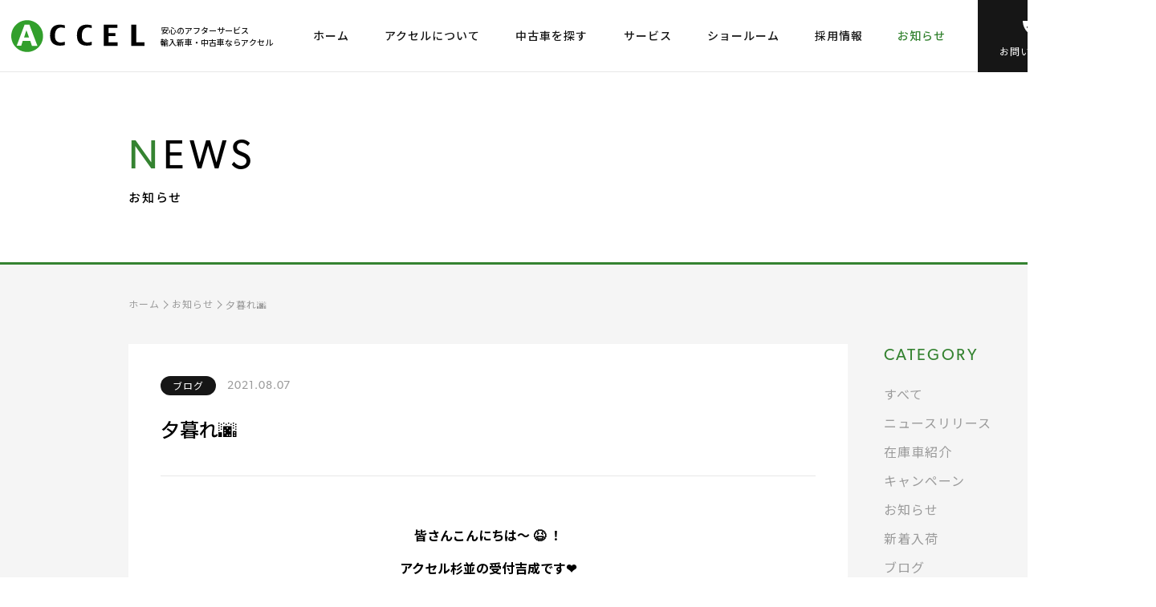

--- FILE ---
content_type: text/html; charset=UTF-8
request_url: https://www.accel-co.jp/news/0000004335/
body_size: 43323
content:
<!DOCTYPE html>

<html lang="ja">
<head>
	<meta charset="UTF-8">
	<meta http-equiv="X-UA-Compatible" content="IE=edge">
	<meta name="viewport" content="width=device-width, initial-scale=1,maximum-scale=1.0">
	<link rel="preconnect" href="https://fonts.googleapis.com">
	<link rel="preconnect" href="https://fonts.gstatic.com" crossorigin="">
	<link rel="preconnect" href="https://cdnjs.cloudflare.com">
	<link rel="preconnect" href="https://cdn.jsdelivr.net">
	<script src="https://cdnjs.cloudflare.com/ajax/libs/jquery/1.11.2/jquery.js"></script>
	<script type="text/javascript" src="https://cdn.jsdelivr.net/gh/kenwheeler/slick@1.8.0/slick/slick.min.js"></script>
	<script src="https://www.accel-co.jp/wp-content/themes/accel/assets/js/scripts.js"></script>
	<link rel="stylesheet" type="text/css" href="https://cdn.jsdelivr.net/gh/kenwheeler/slick@1.8.0/slick/slick.css">
	<link rel="stylesheet" type="text/css" href="https://cdn.jsdelivr.net/gh/kenwheeler/slick@1.8.0/slick/slick-theme.css">
	<link href="https://fonts.googleapis.com/css2?family=Noto+Sans+JP:wght@100;300;400;500;700;900&amp;display=swap" rel="stylesheet">
	<link rel="stylesheet" href="https://cdnjs.cloudflare.com/ajax/libs/animate.css/3.5.2/animate.min.css">
	<link rel="stylesheet" href="https://www.accel-co.jp/wp-content/themes/accel/assets/css/style.css">

	<title>お知らせ | 輸入新車・中古車販売なら株式会社アクセル</title>
	<meta name="description" content="株式会社アクセルのお知らせページです。">

	<!-- ICON -->
	<link rel="apple-touch-icon" sizes="180x180" href="https://www.accel-co.jp/wp-content/themes/accel/assets/images/favicons/apple-touch-icon.png">
	<link rel="icon"  type="image/x-icon" href="https://www.accel-co.jp/wp-content/themes/accel/assets/images/favicons/favicon.ico">
	<link rel="icon" type="image/png" sizes="32x32" href="https://www.accel-co.jp/wp-content/themes/accel/assets/images/favicons/favicon-32x32.png">
	<link rel="icon" type="image/png" sizes="16x16" href="https://www.accel-co.jp/wp-content/themes/accel/assets/images/favicons/favicon-16x16.png">
	<link rel="manifest" href="https://www.accel-co.jp/wp-content/themes/accel/assets/images/favicons/site.webmanifest">
	<link rel="mask-icon" href="https://www.accel-co.jp/wp-content/themes/accel/assets/images/favicons/safari-pinned-tab.svg" color="#329f2c">
	<meta name="msapplication-TileColor" content="#ffffff">
	<meta name="theme-color" content="#ffffff">
	<!-- /ICON -->

	<!-- OGP -->
	<meta property="og:title" content="お知らせ | 輸入新車・中古車販売なら株式会社アクセル">
	<meta property="og:description" content="株式会社アクセルのお知らせページです。">
	<meta property="og:image" content="https://www.accel-co.jp/wp-content/themes/accel/assets/images/noimage/ogp.png">
	<meta property="og:url" content="https://www.accel-co.jp/news/0000004335/">
	<meta property="og:site_name" content="輸入新車・中古車販売なら株式会社アクセル">
	<meta property="og:type" content="article">
	<!-- /OGP -->

	<!-- TWITTER CARD -->
	<meta name="twitter:card" content="summary_large_image">
	<meta name="twitter:site" content="@accel_official">
	<meta name="twitter:title" content="輸入新車・中古車販売なら株式会社アクセル">
	<meta name="twitter:description" content="株式会社アクセルのお知らせページです。">
	<meta name="twitter:image" content="https://www.accel-co.jp/wp-content/themes/accel/assets/images/noimage/ogp.png">
	<!-- /TWITTER CARD -->

	<meta name='robots' content='max-image-preview:large' />
<link rel='stylesheet' id='wp-block-library-css' href='https://www.accel-co.jp/wp-includes/css/dist/block-library/style.min.css?ver=6.1.9' type='text/css' media='all' />
<link rel='stylesheet' id='classic-theme-styles-css' href='https://www.accel-co.jp/wp-includes/css/classic-themes.min.css?ver=1' type='text/css' media='all' />
<style id='global-styles-inline-css' type='text/css'>
body{--wp--preset--color--black: #000000;--wp--preset--color--cyan-bluish-gray: #abb8c3;--wp--preset--color--white: #ffffff;--wp--preset--color--pale-pink: #f78da7;--wp--preset--color--vivid-red: #cf2e2e;--wp--preset--color--luminous-vivid-orange: #ff6900;--wp--preset--color--luminous-vivid-amber: #fcb900;--wp--preset--color--light-green-cyan: #7bdcb5;--wp--preset--color--vivid-green-cyan: #00d084;--wp--preset--color--pale-cyan-blue: #8ed1fc;--wp--preset--color--vivid-cyan-blue: #0693e3;--wp--preset--color--vivid-purple: #9b51e0;--wp--preset--gradient--vivid-cyan-blue-to-vivid-purple: linear-gradient(135deg,rgba(6,147,227,1) 0%,rgb(155,81,224) 100%);--wp--preset--gradient--light-green-cyan-to-vivid-green-cyan: linear-gradient(135deg,rgb(122,220,180) 0%,rgb(0,208,130) 100%);--wp--preset--gradient--luminous-vivid-amber-to-luminous-vivid-orange: linear-gradient(135deg,rgba(252,185,0,1) 0%,rgba(255,105,0,1) 100%);--wp--preset--gradient--luminous-vivid-orange-to-vivid-red: linear-gradient(135deg,rgba(255,105,0,1) 0%,rgb(207,46,46) 100%);--wp--preset--gradient--very-light-gray-to-cyan-bluish-gray: linear-gradient(135deg,rgb(238,238,238) 0%,rgb(169,184,195) 100%);--wp--preset--gradient--cool-to-warm-spectrum: linear-gradient(135deg,rgb(74,234,220) 0%,rgb(151,120,209) 20%,rgb(207,42,186) 40%,rgb(238,44,130) 60%,rgb(251,105,98) 80%,rgb(254,248,76) 100%);--wp--preset--gradient--blush-light-purple: linear-gradient(135deg,rgb(255,206,236) 0%,rgb(152,150,240) 100%);--wp--preset--gradient--blush-bordeaux: linear-gradient(135deg,rgb(254,205,165) 0%,rgb(254,45,45) 50%,rgb(107,0,62) 100%);--wp--preset--gradient--luminous-dusk: linear-gradient(135deg,rgb(255,203,112) 0%,rgb(199,81,192) 50%,rgb(65,88,208) 100%);--wp--preset--gradient--pale-ocean: linear-gradient(135deg,rgb(255,245,203) 0%,rgb(182,227,212) 50%,rgb(51,167,181) 100%);--wp--preset--gradient--electric-grass: linear-gradient(135deg,rgb(202,248,128) 0%,rgb(113,206,126) 100%);--wp--preset--gradient--midnight: linear-gradient(135deg,rgb(2,3,129) 0%,rgb(40,116,252) 100%);--wp--preset--duotone--dark-grayscale: url('#wp-duotone-dark-grayscale');--wp--preset--duotone--grayscale: url('#wp-duotone-grayscale');--wp--preset--duotone--purple-yellow: url('#wp-duotone-purple-yellow');--wp--preset--duotone--blue-red: url('#wp-duotone-blue-red');--wp--preset--duotone--midnight: url('#wp-duotone-midnight');--wp--preset--duotone--magenta-yellow: url('#wp-duotone-magenta-yellow');--wp--preset--duotone--purple-green: url('#wp-duotone-purple-green');--wp--preset--duotone--blue-orange: url('#wp-duotone-blue-orange');--wp--preset--font-size--small: 13px;--wp--preset--font-size--medium: 20px;--wp--preset--font-size--large: 36px;--wp--preset--font-size--x-large: 42px;--wp--preset--spacing--20: 0.44rem;--wp--preset--spacing--30: 0.67rem;--wp--preset--spacing--40: 1rem;--wp--preset--spacing--50: 1.5rem;--wp--preset--spacing--60: 2.25rem;--wp--preset--spacing--70: 3.38rem;--wp--preset--spacing--80: 5.06rem;}:where(.is-layout-flex){gap: 0.5em;}body .is-layout-flow > .alignleft{float: left;margin-inline-start: 0;margin-inline-end: 2em;}body .is-layout-flow > .alignright{float: right;margin-inline-start: 2em;margin-inline-end: 0;}body .is-layout-flow > .aligncenter{margin-left: auto !important;margin-right: auto !important;}body .is-layout-constrained > .alignleft{float: left;margin-inline-start: 0;margin-inline-end: 2em;}body .is-layout-constrained > .alignright{float: right;margin-inline-start: 2em;margin-inline-end: 0;}body .is-layout-constrained > .aligncenter{margin-left: auto !important;margin-right: auto !important;}body .is-layout-constrained > :where(:not(.alignleft):not(.alignright):not(.alignfull)){max-width: var(--wp--style--global--content-size);margin-left: auto !important;margin-right: auto !important;}body .is-layout-constrained > .alignwide{max-width: var(--wp--style--global--wide-size);}body .is-layout-flex{display: flex;}body .is-layout-flex{flex-wrap: wrap;align-items: center;}body .is-layout-flex > *{margin: 0;}:where(.wp-block-columns.is-layout-flex){gap: 2em;}.has-black-color{color: var(--wp--preset--color--black) !important;}.has-cyan-bluish-gray-color{color: var(--wp--preset--color--cyan-bluish-gray) !important;}.has-white-color{color: var(--wp--preset--color--white) !important;}.has-pale-pink-color{color: var(--wp--preset--color--pale-pink) !important;}.has-vivid-red-color{color: var(--wp--preset--color--vivid-red) !important;}.has-luminous-vivid-orange-color{color: var(--wp--preset--color--luminous-vivid-orange) !important;}.has-luminous-vivid-amber-color{color: var(--wp--preset--color--luminous-vivid-amber) !important;}.has-light-green-cyan-color{color: var(--wp--preset--color--light-green-cyan) !important;}.has-vivid-green-cyan-color{color: var(--wp--preset--color--vivid-green-cyan) !important;}.has-pale-cyan-blue-color{color: var(--wp--preset--color--pale-cyan-blue) !important;}.has-vivid-cyan-blue-color{color: var(--wp--preset--color--vivid-cyan-blue) !important;}.has-vivid-purple-color{color: var(--wp--preset--color--vivid-purple) !important;}.has-black-background-color{background-color: var(--wp--preset--color--black) !important;}.has-cyan-bluish-gray-background-color{background-color: var(--wp--preset--color--cyan-bluish-gray) !important;}.has-white-background-color{background-color: var(--wp--preset--color--white) !important;}.has-pale-pink-background-color{background-color: var(--wp--preset--color--pale-pink) !important;}.has-vivid-red-background-color{background-color: var(--wp--preset--color--vivid-red) !important;}.has-luminous-vivid-orange-background-color{background-color: var(--wp--preset--color--luminous-vivid-orange) !important;}.has-luminous-vivid-amber-background-color{background-color: var(--wp--preset--color--luminous-vivid-amber) !important;}.has-light-green-cyan-background-color{background-color: var(--wp--preset--color--light-green-cyan) !important;}.has-vivid-green-cyan-background-color{background-color: var(--wp--preset--color--vivid-green-cyan) !important;}.has-pale-cyan-blue-background-color{background-color: var(--wp--preset--color--pale-cyan-blue) !important;}.has-vivid-cyan-blue-background-color{background-color: var(--wp--preset--color--vivid-cyan-blue) !important;}.has-vivid-purple-background-color{background-color: var(--wp--preset--color--vivid-purple) !important;}.has-black-border-color{border-color: var(--wp--preset--color--black) !important;}.has-cyan-bluish-gray-border-color{border-color: var(--wp--preset--color--cyan-bluish-gray) !important;}.has-white-border-color{border-color: var(--wp--preset--color--white) !important;}.has-pale-pink-border-color{border-color: var(--wp--preset--color--pale-pink) !important;}.has-vivid-red-border-color{border-color: var(--wp--preset--color--vivid-red) !important;}.has-luminous-vivid-orange-border-color{border-color: var(--wp--preset--color--luminous-vivid-orange) !important;}.has-luminous-vivid-amber-border-color{border-color: var(--wp--preset--color--luminous-vivid-amber) !important;}.has-light-green-cyan-border-color{border-color: var(--wp--preset--color--light-green-cyan) !important;}.has-vivid-green-cyan-border-color{border-color: var(--wp--preset--color--vivid-green-cyan) !important;}.has-pale-cyan-blue-border-color{border-color: var(--wp--preset--color--pale-cyan-blue) !important;}.has-vivid-cyan-blue-border-color{border-color: var(--wp--preset--color--vivid-cyan-blue) !important;}.has-vivid-purple-border-color{border-color: var(--wp--preset--color--vivid-purple) !important;}.has-vivid-cyan-blue-to-vivid-purple-gradient-background{background: var(--wp--preset--gradient--vivid-cyan-blue-to-vivid-purple) !important;}.has-light-green-cyan-to-vivid-green-cyan-gradient-background{background: var(--wp--preset--gradient--light-green-cyan-to-vivid-green-cyan) !important;}.has-luminous-vivid-amber-to-luminous-vivid-orange-gradient-background{background: var(--wp--preset--gradient--luminous-vivid-amber-to-luminous-vivid-orange) !important;}.has-luminous-vivid-orange-to-vivid-red-gradient-background{background: var(--wp--preset--gradient--luminous-vivid-orange-to-vivid-red) !important;}.has-very-light-gray-to-cyan-bluish-gray-gradient-background{background: var(--wp--preset--gradient--very-light-gray-to-cyan-bluish-gray) !important;}.has-cool-to-warm-spectrum-gradient-background{background: var(--wp--preset--gradient--cool-to-warm-spectrum) !important;}.has-blush-light-purple-gradient-background{background: var(--wp--preset--gradient--blush-light-purple) !important;}.has-blush-bordeaux-gradient-background{background: var(--wp--preset--gradient--blush-bordeaux) !important;}.has-luminous-dusk-gradient-background{background: var(--wp--preset--gradient--luminous-dusk) !important;}.has-pale-ocean-gradient-background{background: var(--wp--preset--gradient--pale-ocean) !important;}.has-electric-grass-gradient-background{background: var(--wp--preset--gradient--electric-grass) !important;}.has-midnight-gradient-background{background: var(--wp--preset--gradient--midnight) !important;}.has-small-font-size{font-size: var(--wp--preset--font-size--small) !important;}.has-medium-font-size{font-size: var(--wp--preset--font-size--medium) !important;}.has-large-font-size{font-size: var(--wp--preset--font-size--large) !important;}.has-x-large-font-size{font-size: var(--wp--preset--font-size--x-large) !important;}
.wp-block-navigation a:where(:not(.wp-element-button)){color: inherit;}
:where(.wp-block-columns.is-layout-flex){gap: 2em;}
.wp-block-pullquote{font-size: 1.5em;line-height: 1.6;}
</style>
<link rel="https://api.w.org/" href="https://www.accel-co.jp/wp-json/" /><link rel="EditURI" type="application/rsd+xml" title="RSD" href="https://www.accel-co.jp/xmlrpc.php?rsd" />
<link rel="wlwmanifest" type="application/wlwmanifest+xml" href="https://www.accel-co.jp/wp-includes/wlwmanifest.xml" />
<meta name="generator" content="WordPress 6.1.9" />
<link rel="canonical" href="https://www.accel-co.jp/news/0000004335/" />
<link rel='shortlink' href='https://www.accel-co.jp/?p=4335' />
<link rel="alternate" type="application/json+oembed" href="https://www.accel-co.jp/wp-json/oembed/1.0/embed?url=https%3A%2F%2Fwww.accel-co.jp%2Fnews%2F0000004335%2F" />
<link rel="alternate" type="text/xml+oembed" href="https://www.accel-co.jp/wp-json/oembed/1.0/embed?url=https%3A%2F%2Fwww.accel-co.jp%2Fnews%2F0000004335%2F&#038;format=xml" />
                <script>
                    var ajaxUrl = 'https://www.accel-co.jp/wp-admin/admin-ajax.php';
                </script>
        
	<!-- Global site tag (gtag.js) - Google Analytics -->
	<script async src="https://www.googletagmanager.com/gtag/js?id=UA-52481621-1"></script>
	<script>
		window.dataLayer = window.dataLayer || [];
		function gtag(){dataLayer.push(arguments);}
		gtag('js', new Date());
		gtag('config', 'UA-52481621-1');
	</script>
</head>
<body>
<div class="wrap" id="wrap">
	<header class="pc-header">
		<div class="pc-header__logo">
			<a class="pc-header__logo-wrap" href="https://www.accel-co.jp/">
				<object class="pc-header__logo-img" type="image/svg+xml" data="https://www.accel-co.jp/wp-content/themes/accel/assets/images/header/logo_black.svg" alt="accel"></object>
				<p class="pc-header__logo-cath">安心のアフターサービス<br>輸入新車・中古車ならアクセル</p>
			</a>
		</div>
		<ul class="pc-header__list">
			<li class="pc-header__item">
				<a href="https://www.accel-co.jp/" class="">ホーム</a>
			</li>
			<li class="pc-header__item">
				<a href="https://www.accel-co.jp/about/" class="">アクセルについて</a>
			</li>
			<li class="pc-header__item">
				<a href="https://www.accel-co.jp/stock-car/" class="">中古車を探す</a>
			</li>
			<li class="pc-header__item">
				<a href="https://www.accel-co.jp/service/" class="">サービス</a>
			</li>
			<li class="pc-header__item">
				<a href="https://www.accel-co.jp/showroom/" class="">ショールーム</a>
			</li>
			<li class="pc-header__item">
				<a href="https://www.accel-co.jp/recruit/" class="">採用情報</a>
			</li>
			<li class="pc-header__item">
				<a href="https://www.accel-co.jp/news/" class="active">お知らせ</a>
			</li>
		</ul>
		<div class="pc-header__menu-wrap">
			<div class="pc-header__menu-contact">
				<div class="pc-header-contact js-contact-menu">
					<object class="pc-header__item-icon" type="image/svg+xml" data="https://www.accel-co.jp/wp-content/themes/accel/assets/images/header/tel_white.svg" alt="お問い合わせ"></object>
					<p class="pc-header__item-label">お問い合わせ</p>
				</div>
			</div>
			<div class="pc-header__item-menu"></div>
		</div>
		<div class="pc-header-menu"><span class="pc-header-menu__line"></span><span class="pc-header-menu__line"></span>
			<p class="pc-header-menu__label">MENU</p>
		</div>
		<div class="pc-header-menu__bg"></div>
	</header>
	<div class="header-menu-cont">
		<ul class="header-menu-cont__list">
			<li class="header-menu-cont__item">
				<a class="header-menu-cont__link" href="https://www.accel-co.jp/">
					<div class="header-menu-cont__link-wrap">
						<p>ホーム</p><span>HOME</span>
					</div>
					<p class="header-menu-cont__link-btn"></p>
				</a>
			</li>
			<li class="header-menu-cont__item">
				<a class="header-menu-cont__link" href="https://www.accel-co.jp/about/">
					<div class="header-menu-cont__link-wrap">
						<p>アクセルについて</p><span>ABOUT</span>
					</div>
					<p class="header-menu-cont__link-btn"></p>
				</a>
			</li>
			<li class="header-menu-cont__item">
				<a class="header-menu-cont__link" href="https://www.accel-co.jp/stock-car/">
					<div class="header-menu-cont__link-wrap">
						<p>中古車を探す</p><span>SEARCH</span>
					</div>
					<p class="header-menu-cont__link-btn"></p>
				</a>
			</li>
			<li class="header-menu-cont__item">
				<a class="header-menu-cont__link" href="https://www.accel-co.jp/service/">
					<div class="header-menu-cont__link-wrap">
						<p>サービス</p><span>SERVICE</span>
					</div>
					<p class="header-menu-cont__link-btn"></p>
				</a>
			</li>
			<li class="header-menu-cont__item">
				<a class="header-menu-cont__link" href="https://www.accel-co.jp/showroom/">
					<div class="header-menu-cont__link-wrap">
						<p>ショールーム</p><span>SHOWROOM</span>
					</div>
					<p class="header-menu-cont__link-btn"></p>
				</a>
			</li>
			<li class="header-menu-cont__item">
				<a class="header-menu-cont__link" href="https://www.accel-co.jp/recruit/">
					<div class="header-menu-cont__link-wrap">
						<p>採用情報</p><span>RECRUIT</span>
					</div>
					<p class="header-menu-cont__link-btn"></p>
				</a>
			</li>
		</ul>
		<div class="header-menu-cont__sublist">
			<ul class="header-menu-cont__sublist-wrap">
				<li class="header-menu-cont__subitem">
					<a class="header-menu-cont__sublink" href="https://www.accel-co.jp/news/">お知らせ<span></span></a>
				</li>
				<li class="header-menu-cont__subitem">
					<a class="header-menu-cont__sublink" href="https://www.accel-co.jp/faq/">よくあるご質問<span></span></a>
				</li>
			</ul>
			<ul class="header-menu-cont__sublist-wrap">
				<li class="header-menu-cont__subitem">
					<a class="header-menu-cont__sublink" href="https://www.accel-co.jp/trade/">買取査定<span></span></a>
				</li>
				<li class="header-menu-cont__subitem">
					<a class="header-menu-cont__sublink" href="https://www.accel-co.jp/contact/">お問い合わせ<span></span></a>
				</li>
			</ul>
		</div>
		<ul class="header-menu-cont__sns">
			<li class="header-menu-cont__sns-logo">
				<a class="header-menu-cont__sns-link" href="https://www.instagram.com/accel.official/">
					<object class="header-menu-cont__sns-icon" type="image/svg+xml" data="https://www.accel-co.jp/wp-content/themes/accel/assets/images/header/instagram_black.svg" alt="Instagram"></object>
				</a>
			</li>
			<li class="header-menu-cont__sns-logo">
				<a class="header-menu-cont__sns-link" href="https://twitter.com/accel_official">
					<object class="header-menu-cont__sns-icon" type="image/svg+xml" data="https://www.accel-co.jp/wp-content/themes/accel/assets/images/header/twitter_black.svg" alt="Twitter"></object>
				</a>
			</li>
			<li class="header-menu-cont__sns-logo">
				<a class="header-menu-cont__sns-link" href="https://www.facebook.com/accelyokohama">
					<object class="header-menu-cont__sns-icon" type="image/svg+xml" data="https://www.accel-co.jp/wp-content/themes/accel/assets/images/header/facebook_black.svg" alt="facebook"></object>
				</a>
			</li>
			<li class="header-menu-cont__sns-logo">
				<a class="header-menu-cont__sns-link" href="http://line.naver.jp/ti/p/5lnrgTW7MV">
					<object class="header-menu-cont__sns-icon" type="image/svg+xml" data="https://www.accel-co.jp/wp-content/themes/accel/assets/images/header/line_black.svg" alt="LINE"></object>
				</a>
			</li>
		</ul>
	</div>
	<div class="header-menu-cont__bg"></div>
	<div class="header-contact-cont js-contact-menu-cont">
		<div class="header-contact-cont__close js-contact-menu-close">
			<p class="header-contact-cont__close-label">CLOSE</p>
		</div>
		<div class="header-contact-cont__wrap">
			<div class="header-contact-cont__box">
				<p class="header-contact-cont__title">中古車取り扱い店舗</p>
				<p class="header-contact-cont__subtitle">定休日：火曜日・水曜日</p>
				<div class="header-contact-cont__list-wrap">
					<ul class="header-contact-cont__list">
						<li class="header-contact-cont__item">
							<p class="header-contact-cont__name">アクセル東名横浜</p>
							<a class="header-contact-cont__tel" href="tel:045-924-1890">
								<object class="header-contact-cont__tel-icon" type="image/svg+xml" data="https://www.accel-co.jp/wp-content/themes/accel/assets/images/header/tel_green.svg" alt="電話番号"></object>
								<p>045-924-1890</p>
							</a>
						</li>
						<li class="header-contact-cont__item">
							<p class="header-contact-cont__name">アクセル調布</p>
							<a class="header-contact-cont__tel" href="tel:042-489-3911">
								<object class="header-contact-cont__tel-icon" type="image/svg+xml" data="https://www.accel-co.jp/wp-content/themes/accel/assets/images/header/tel_green.svg" alt="電話番号"></object>
								<p>042-489-3911</p>
							</a>
						</li>
					</ul>
				</div>
			</div>
			<div class="header-contact-cont__box">
				<p class="header-contact-cont__title">新車取り扱い店舗</p>
				<p class="header-contact-cont__subtitle">定休日：火曜日・水曜日</p>
				<div class="header-contact-cont__list-wrap">
					<ul class="header-contact-cont__list-row">
						<li class="header-contact-cont__item">
							<p class="header-contact-cont__name">アルファロメオ調布<br>フィアット/アバルト調布</p>
							<a class="header-contact-cont__tel" href="tel:042-489-3911">
								<object class="header-contact-cont__tel-icon" type="image/svg+xml" data="https://www.accel-co.jp/wp-content/themes/accel/assets/images/header/tel_green.svg" alt="電話番号"></object>
								<p>042-489-3911</p>
							</a>
						</li>
						<li class="header-contact-cont__item">
							<p class="header-contact-cont__name">フィアット/アバルト東名川崎</p>
							<a class="header-contact-cont__tel" href="tel:044-750-9388">
								<object class="header-contact-cont__tel-icon" type="image/svg+xml" data="https://www.accel-co.jp/wp-content/themes/accel/assets/images/header/tel_green.svg" alt="電話番号"></object>
								<p>044-750-9388</p>
							</a>
						</li>
						<li class="header-contact-cont__item">
							<p class="header-contact-cont__name">アルファロメオ杉並</p>
							<a class="header-contact-cont__tel" href="tel:03-5941-6481">
								<object class="header-contact-cont__tel-icon" type="image/svg+xml" data="https://www.accel-co.jp/wp-content/themes/accel/assets/images/header/tel_green.svg" alt="電話番号"></object>
								<p>03-5941-6481</p>
							</a>
						</li>
						<li class="header-contact-cont__item">
							<p class="header-contact-cont__name">フィアット/アバルト杉並</p>
							<a class="header-contact-cont__tel" href="tel:03-5941-6482">
								<object class="header-contact-cont__tel-icon" type="image/svg+xml" data="https://www.accel-co.jp/wp-content/themes/accel/assets/images/header/tel_green.svg" alt="電話番号"></object>
								<p>03-5941-6482</p>
							</a>
						</li>
						<li class="header-contact-cont__item">
							<p class="header-contact-cont__name">ジープ杉並</p>
							<a class="header-contact-cont__tel" href="tel:03-5941-6483">
								<object class="header-contact-cont__tel-icon" type="image/svg+xml" data="https://www.accel-co.jp/wp-content/themes/accel/assets/images/header/tel_green.svg" alt="電話番号"></object>
								<p>03-5941-6483</p>
							</a>
						</li>
						<li class="header-contact-cont__item">
							<p class="header-contact-cont__name">ボルボ・カー 東名川崎</p>
							<a class="header-contact-cont__tel" href="tel:044-978-6755">
								<object class="header-contact-cont__tel-icon" type="image/svg+xml" data="https://www.accel-co.jp/wp-content/themes/accel/assets/images/header/tel_green.svg" alt="電話番号"></object>
								<p>044-978-6755</p>
							</a>
						</li>
						<li class="header-contact-cont__item">
							<p class="header-contact-cont__name">ボルボ・カー 三鷹</p>
							<a class="header-contact-cont__tel" href="tel:042-443-3511">
								<object class="header-contact-cont__tel-icon" type="image/svg+xml" data="https://www.accel-co.jp/wp-content/themes/accel/assets/images/header/tel_green.svg" alt="電話番号"></object>
								<p>042-443-3511</p>
							</a>
						</li>
						<li class="header-contact-cont__item">
							<p class="header-contact-cont__name">BYD AUTO 東名横浜</p>
							<a class="header-contact-cont__tel" href="tel:045-744-7455">
								<object class="header-contact-cont__tel-icon" type="image/svg+xml" data="https://www.accel-co.jp/wp-content/themes/accel/assets/images/header/tel_green.svg" alt="電話番号"></object>
								<p>045-744-7455</p>
							</a>
						</li>
					</ul>
				</div>
			</div>
			<div class="header-contact-cont__box">
				<a class="header-contact-cont__btn" href="https://www.accel-co.jp/contact/">
					<object class="header-contact-cont__btn-icon" type="image/svg+xml" data="https://www.accel-co.jp/wp-content/themes/accel/assets/images/header/form.svg" alt="お問い合わせ"></object>
					<p class="header-contact-cont__btn-title">お問い合わせ<br>フォーム</p>
					<p class="header-contact-cont__btn-subtitle">CONTACT FORM</p>
				</a>
			</div>
		</div>
	</div>
	<header class="sp-header">
		<div class="sp-header__header">
			<a class="sp-header__item-logo-wrap" href="https://www.accel-co.jp/">
				<object class="sp-header__item-logo" type="image/svg+xml" data="https://www.accel-co.jp/wp-content/themes/accel/assets/images/header/logo_black.svg" alt="accel"></object>
				<p class="sp-header__item-cath">安心のアフターサービス<br>輸入新車・中古車ならアクセル</p>
			</a>
		</div>
		<div class="sp-header-bottom">
			<ul class="sp-header-bottom__list">
				<li class="sp-header-bottom__item sp-header-bottom-menu__item">
					<p class="sp-header-bottom__item-label sp-header-bottom-menu__label">MENU</p>
					<div class="sp-header-bottom-menu"><span class="sp-header-bottom-menu__line"></span><span class="sp-header-bottom-menu__line"></span></div>
				</li>
				<li class="sp-header-bottom__item">
					<a href="https://www.accel-co.jp/stock-car/">
						<object class="sp-header-bottom__item-icon" type="image/svg+xml" data="https://www.accel-co.jp/wp-content/themes/accel/assets/images/header/search.svg" alt="中古車を探す"></object>
						<p class="sp-header-bottom__item-label">中古車を探す</p>
					</a>
				</li>
				<li class="sp-header-bottom__item">
					<a href="https://www.accel-co.jp/service/">
						<object class="sp-header-bottom__item-icon" type="image/svg+xml" data="https://www.accel-co.jp/wp-content/themes/accel/assets/images/header/service.svg" alt="サービス"></object>
						<p class="sp-header-bottom__item-label">サービス</p>
					</a>
				</li>
				<li class="sp-header-bottom__item">
					<a href="https://www.accel-co.jp/showroom/">
						<object class="sp-header-bottom__item-icon" type="image/svg+xml" data="https://www.accel-co.jp/wp-content/themes/accel/assets/images/header/showroom.svg" alt="ショールーム"></object>
						<p class="sp-header-bottom__item-label">ショールーム</p>
					</a>
				</li>
				<li class="sp-header-bottom__item sp-header-bottom-contact">
					<object class="sp-header-bottom__item-icon contact" type="image/svg+xml" data="https://www.accel-co.jp/wp-content/themes/accel/assets/images/header/tel_white.svg" alt="お問い合わせ"></object>
					<p class="sp-header-bottom__item-label">お問い合わせ</p>
				</li>
			</ul>
		</div>
	</header>

<div class="news" id="news">
	<div class="common-header">
		<h1 class="common-header__title"><span>N</span>EWS</h1>
		<p class="common-header__subtitle">お知らせ</p>
	</div>
	<div class="news-cont">
		<nav class="common-breadcrumbs">
			<ol class="common-breadcrumbs__list">
				<li class="common-breadcrumbs__item"><a class="common-breadcrumbs__link" href="https://www.accel-co.jp/">ホーム</a></li>
				<li class="common-breadcrumbs__item"><a class="common-breadcrumbs__link" href="https://www.accel-co.jp/news/">お知らせ</a></li>
				<li class="common-breadcrumbs__item">夕暮れ🌆</li>
			</ol>
		</nav>

		<div class="news-cont-sp">
	<div class="news-cont-sp__menu">
		<div class="news-cont-sp__menu-select-wrap news-cont-sp__menu-select-original">
			<select onChange="location.href=value;" class="news-cont-sp__menu-select js-selectbox" id="news-cont-sp__menu-select">
				<option value="https://www.accel-co.jp/news/" selected>CATEGORY</option>
									<option value="https://www.accel-co.jp/news/news/">ニュースリリース</option>
									<option value="https://www.accel-co.jp/news/%e5%9c%a8%e5%ba%ab%e8%bb%8a%e7%b4%b9%e4%bb%8b/">在庫車紹介</option>
									<option value="https://www.accel-co.jp/news/campaign/">キャンペーン</option>
									<option value="https://www.accel-co.jp/news/ca01/">お知らせ</option>
									<option value="https://www.accel-co.jp/news/ca03/">新着入荷</option>
									<option value="https://www.accel-co.jp/news/ca04/">ブログ</option>
							</select>
		</div>
		<div class="news-cont-sp__menu-select-wrap news-cont-sp__menu-select-original">
			<select onChange="location.href=value;" class="news-cont-sp__menu-select js-selectbox" id="news-cont-sp__menu-select">
				<option value="https://www.accel-co.jp/news/" selected>ARCHIVE</option>
									<option value="https://www.accel-co.jp/news/2025/">2025年</option>
									<option value="https://www.accel-co.jp/news/2024/">2024年</option>
									<option value="https://www.accel-co.jp/news/2023/">2023年</option>
									<option value="https://www.accel-co.jp/news/2022/">2022年</option>
									<option value="https://www.accel-co.jp/news/2021/">2021年</option>
									<option value="https://www.accel-co.jp/news/2020/">2020年</option>
							</select>
		</div>
	</div>
</div>

		<div class="news-cont__column">
			<div class="news-cont__article">
				<div class="news-index">
					<div class="news-index__header">
						<div class="news-index__header-wrap"><span class="news-index__header-tag">ブログ</span>
							<p class="news-index__header-day">2021.08.07</p>
						</div>
						<h1 class="news-index__header-title">夕暮れ🌆</h1>
					</div>
					<div class="news-index__cont">
						<p style="text-align: center;"><strong>皆さんこんにちは～ 😆 ！</strong></p><p style="text-align: center;"><strong>アクセル杉並の受付吉成です❤</strong></p><p style="text-align: center;"><strong>明日、関東に台風接近 🙁 💦</strong></p><p style="text-align: center;"><strong>お出かけの際にはお気を付けください。</strong></p><p style="text-align: center;">・</p><p style="text-align: center;"><strong>【 📷夕暮れpic&#8230;🌆 】</strong></p><p style="text-align: center;"><img decoding="async" loading="lazy" src="/wp-content/news_image/2021/08/F186EAC9-50CB-4152-BA07-ED377FE74443-300x300.jpeg" alt="F186EAC9-50CB-4152-BA07-ED377FE74443" width="300" height="300" class="aligncenter size-medium wp-image-1629" /></p><p style="text-align: center;"><strong>最近、夕暮れ時の空が</strong></p><p style="text-align: center;"><strong>とっても綺麗な日が続いていますよね🌆♪</strong></p><p style="text-align: center;"><strong>1日の疲れを吹っ飛ばしてくれている気がします 😀</strong> </p><p style="text-align: center;">・</p><p style="text-align: center;"><strong>本日あいにくのお天気ですが、</strong></p><p style="text-align: center;"><strong>ご来場の際にはお気を付けください！</strong></p><p style="text-align: center;"><strong>.</strong></p><p style="text-align: center;"><strong>🚗<span style="color: #ff0000;">8月定休日のお知らせ</span>🚩</strong><br /><img decoding="async" loading="lazy" src="/wp-content/news_image/2021/07/52A40380-31F8-4367-B3F0-C67DE8592857-300x298.jpeg" alt="52A40380-31F8-4367-B3F0-C67DE8592857" width="300" height="298" class="aligncenter size-medium wp-image-1431" /></p><p style="text-align: center;"><strong>毎週<span style="color: #ff0000;">火曜日</span>・<span style="color: #ff0000;">水曜日</span>は定休日ですが、</strong></p><p style="text-align: center;"><strong><span style="color: #ff0000;">8/12(木)は夏季休暇</span>として</strong></p><p style="text-align: center;"><strong><span style="color: #ff0000;">定休日</span>とさせていただきます。</strong></p><p style="text-align: center;"><strong>ご来店の際にはお気をつけてください。</strong></p><p style="text-align: center;"><strong>よろしくお願いいたします(&gt;_&lt;)</strong></p><p style="text-align: center;"></p><p style="text-align: center;"><strong>.</strong></p><p style="text-align: center;"><span style="color: #339966;"><strong>アクセル杉並ショールーム</strong></span></p><p style="text-align: center;"><span style="color: #339966;"><strong>📍東京都杉並区宮前4-24-15</strong></span><br /><span style="color: #339966;"><strong>〒168-0081</strong></span><br /><span style="color: #339966;"><strong>℡03-5941-8941</strong></span></p><p style="text-align: center;"><strong><span style="color: #3366ff;">Jeep杉並</span>の向かい側です👀</strong></p>					</div>
				</div>

				<a class="news-cont__article-btn" href="https://www.accel-co.jp/news/">一覧へ戻る</a>
			</div>

			<div class="news-cont__menu">
	<div class="news-cont__menu-wrap">
		<p class="news-cont__menu-title">CATEGORY</p>
		<ul class="news-cont__menu-list">
			<li class="news-cont__menu-item"><a class="news-cont__menu-link" href="https://www.accel-co.jp/news/">すべて</a></li>
							<li class="news-cont__menu-item">
					<a class="news-cont__menu-link" href="https://www.accel-co.jp/news/news/">
						ニュースリリース					</a>
				</li>
							<li class="news-cont__menu-item">
					<a class="news-cont__menu-link" href="https://www.accel-co.jp/news/%e5%9c%a8%e5%ba%ab%e8%bb%8a%e7%b4%b9%e4%bb%8b/">
						在庫車紹介					</a>
				</li>
							<li class="news-cont__menu-item">
					<a class="news-cont__menu-link" href="https://www.accel-co.jp/news/campaign/">
						キャンペーン					</a>
				</li>
							<li class="news-cont__menu-item">
					<a class="news-cont__menu-link" href="https://www.accel-co.jp/news/ca01/">
						お知らせ					</a>
				</li>
							<li class="news-cont__menu-item">
					<a class="news-cont__menu-link" href="https://www.accel-co.jp/news/ca03/">
						新着入荷					</a>
				</li>
							<li class="news-cont__menu-item">
					<a class="news-cont__menu-link" href="https://www.accel-co.jp/news/ca04/">
						ブログ					</a>
				</li>
					</ul>
	</div>
	<div class="news-cont__menu-wrap">
		<p class="news-cont__menu-title">ARCHIVE</p>
		<ul class="news-cont__menu-list">
							<li class="news-cont__menu-item">
					<a class="news-cont__menu-link" href="https://www.accel-co.jp/news/2025/">
						2025年
					</a>
				</li>
							<li class="news-cont__menu-item">
					<a class="news-cont__menu-link" href="https://www.accel-co.jp/news/2024/">
						2024年
					</a>
				</li>
							<li class="news-cont__menu-item">
					<a class="news-cont__menu-link" href="https://www.accel-co.jp/news/2023/">
						2023年
					</a>
				</li>
							<li class="news-cont__menu-item">
					<a class="news-cont__menu-link" href="https://www.accel-co.jp/news/2022/">
						2022年
					</a>
				</li>
							<li class="news-cont__menu-item">
					<a class="news-cont__menu-link" href="https://www.accel-co.jp/news/2021/">
						2021年
					</a>
				</li>
							<li class="news-cont__menu-item">
					<a class="news-cont__menu-link" href="https://www.accel-co.jp/news/2020/">
						2020年
					</a>
				</li>
					</ul>
	</div>
</div>

		</div>
	</div>
</div>

<footer class="pc-footer">
	<div class="pc-footer__wrap">
		<div class="pc-footer__cont">
			<a class="pc-footer__cont-logo-wrap" href="https://www.accel-co.jp/">
				<object class="pc-footer__cont-logo" type="image/svg+xml" data="https://www.accel-co.jp/wp-content/themes/accel/assets/images/footer/logo_white.svg" alt="accel"></object>
			</a>
			<div class="pc-footer__cont-sns">
				<a href="https://www.instagram.com/accel.official/" target="_blank"><object class="pc-footer__cont-sns-logo" type="image/svg+xml" data="https://www.accel-co.jp/wp-content/themes/accel/assets/images/footer/instagram_white.svg" alt="Instagram"></object></a>
				<a href="https://twitter.com/accel_official" target="_blank"><object class="pc-footer__cont-sns-logo" type="image/svg+xml" data="https://www.accel-co.jp/wp-content/themes/accel/assets/images/footer/twitter_white.svg" alt="Twitter"></object></a>
				<a href="https://www.facebook.com/accelyokohama" target="_blank"><object class="pc-footer__cont-sns-logo" type="image/svg+xml" data="https://www.accel-co.jp/wp-content/themes/accel/assets/images/footer/facebook_white.svg" alt="facebook"></object></a>
				<a href="http://line.naver.jp/ti/p/5lnrgTW7MV" target="_blank"><object class="pc-footer__cont-sns-logo" type="image/svg+xml" data="https://www.accel-co.jp/wp-content/themes/accel/assets/images/footer/line_white.svg" alt="LINE"></object></a>
			</div>
		</div>
		<div class="pc-footer__cont">
			<div class="pc-footer__list">
				<a class="pc-footer__item" href="https://www.accel-co.jp/">ホーム</a>
				<a class="pc-footer__item" href="https://www.accel-co.jp/about/">アクセルについて</a>
				<a class="pc-footer__item" href="https://www.accel-co.jp/stock-car/">中古車を探す</a>
				<a class="pc-footer__item" href="https://www.accel-co.jp/service/">サービス</a>
				<a class="pc-footer__item" href="https://www.accel-co.jp/showroom/">ショールーム</a>
			</div>
			<div class="pc-footer__list">
				<a class="pc-footer__item" href="https://www.accel-co.jp/recruit/">採用情報</a>
				<a class="pc-footer__item" href="https://www.accel-co.jp/news/">お知らせ</a>
				<a class="pc-footer__item" href="https://www.accel-co.jp/faq/">よくあるご質問</a>
				<a class="pc-footer__item" href="https://www.accel-co.jp/trade/">買取査定</a>
				<a class="pc-footer__item" href="https://www.accel-co.jp/fd/">FD宣言</a>
				<a class="pc-footer__item" href="https://www.accel-co.jp/contact/">お問い合わせ</a>
			</div>
			<div class="pc-footer__copy-wrap">
				<div class="pc-footer__link-wrap">
					<a class="pc-footer__link" href="https://www.accel-co.jp/privacy/">個人情報の取り扱いについて</a>
					<a class="pc-footer__link" href="https://www.accel-co.jp/antisocial/">反社会的勢力に対する基本方針について</a>
					<a class="pc-footer__link" href="https://www.accel-co.jp/ch-policy/">カスタマーハラスメント対応方針</a>
				</div>
				<p class="pc-footer__copy">Copyright © ACCEL Allrights Reserved.</p>
			</div>
		</div>
	</div>
</footer>
<footer class="sp-footer">
	<div class="sp-footer__cont">
		<div class="sp-footer__cont-list-wrap">
			<div class="sp-footer__cont-list">
				<a class="sp-footer__cont-item" href="https://www.accel-co.jp/">ホーム</a>
				<a class="sp-footer__cont-item" href="https://www.accel-co.jp/about/">アクセルについて</a>
				<a class="sp-footer__cont-item" href="https://www.accel-co.jp/stock-car/">中古車を探す</a>
				<a class="sp-footer__cont-item" href="https://www.accel-co.jp/service/">サービス</a>
				<a class="sp-footer__cont-item" href="https://www.accel-co.jp/showroom/">ショールーム</a>
			</div>
			<div class="sp-footer__cont-list">
				<a class="sp-footer__cont-item" href="https://www.accel-co.jp/recruit/">採用情報</a>
				<a class="sp-footer__cont-item" href="https://www.accel-co.jp/news/">お知らせ</a>
				<a class="sp-footer__cont-item" href="https://www.accel-co.jp/faq/">よくあるご質問</a>
				<a class="sp-footer__cont-item" href="https://www.accel-co.jp/trade/">買取査定</a>
				<a class="sp-footer__cont-item" href="https://www.accel-co.jp/contact/">お問い合わせ</a>
			</div>
		</div>
	</div>
	<div class="sp-footer__cont">
		<a class="sp-footer__cont-logo-wrap" href="/">
			<object class="sp-footer__cont-logo" type="image/svg+xml" data="https://www.accel-co.jp/wp-content/themes/accel/assets/images/footer/logo_white.svg" alt="accel"></object>
		</a>
		<div class="sp-footer__cont-sns">
			<a href="https://www.instagram.com/accel.official/" target="_blank"><object class="sp-footer__cont-sns-logo" type="image/svg+xml" data="https://www.accel-co.jp/wp-content/themes/accel/assets/images/footer/instagram_white.svg" alt="Instagram"></object></a>
			<a href="https://twitter.com/accel_official" target="_blank"><object class="sp-footer__cont-sns-logo" type="image/svg+xml" data="https://www.accel-co.jp/wp-content/themes/accel/assets/images/footer/twitter_white.svg" alt="Twitter"></object></a>
			<a href="https://www.facebook.com/accelyokohama" target="_blank"><object class="sp-footer__cont-sns-logo" type="image/svg+xml" data="https://www.accel-co.jp/wp-content/themes/accel/assets/images/footer/facebook_white.svg" alt="facebook"></object></a>
			<a href="http://line.naver.jp/ti/p/5lnrgTW7MV" target="_blank"><object class="sp-footer__cont-sns-logo" type="image/svg+xml" data="https://www.accel-co.jp/wp-content/themes/accel/assets/images/footer/line_white.svg" alt="LINE"></object></a>
		</div>
	</div>
	<div class="sp-footer__cont">
		<a class="sp-footer__link" href="https://www.accel-co.jp/privacy/">個人情報の取り扱いについて</a>
		<a class="sp-footer__link" href="https://www.accel-co.jp/antisocial/">反社会的勢力に対する基本方針について</a>
		<a class="sp-footer__link" href="https://www.accel-co.jp/ch-policy/">カスタマーハラスメント対応方針</a>
		<p class="sp-footer__copy">Copyright © ACCEL Allrights Reserved.</p>
	</div>
</footer>
</div>
</body>
</html>


--- FILE ---
content_type: text/css
request_url: https://www.accel-co.jp/wp-content/themes/accel/assets/css/style.css
body_size: 264488
content:
@charset "UTF-8";
/*------------------------------------------------------------

1.Slick Fix */
.index-slide__slide li:not(:first-child),
.sp-index-slide__slide li:not(:first-child),
.sp-index-slide__slide-thumbnail li:not(:first-child),
.index-new-slide__slide a:not(:first-child) {
  display: none; }

.index-slide__slide li:first-child,
.sp-index-slide__slide li:first-child,
.sp-index-slide__slide-thumbnail li:first-child,
.index-new-slide__slide a:first-child {
  display: block;
  visibility: hidden; }

.index-slide__slide.slick-initialized li,
.sp-index-slide__slide.slick-initialized li,
.sp-index-slide__slide-thumbnail.slick-initialized li,
.index-new-slide__slide.slick-initialized a {
  display: block;
  visibility: visible; }

/* CSS outline -----------------------------------------------

  1.Reset

/*------------------------------------------------------------

1.Reset */
html,
body,
div,
span,
applet,
object,
iframe,
h1,
h2,
h3,
h4,
h5,
h6,
p,
blockquote,
pre,
a,
abbr,
acronym,
address,
big,
cite,
code,
del,
dfn,
em,
img,
ins,
kbd,
q,
s,
samp,
small,
strike,
strong,
tt,
var,
b,
u,
i,
center,
dl,
dt,
dd,
ol,
ul,
li,
fieldset,
form,
label,
legend,
table,
caption,
tbody,
tfoot,
thead,
tr,
th,
td,
article,
aside,
canvas,
details,
embed,
figure,
figcaption,
footer,
header,
hgroup,
menu,
nav,
output,
ruby,
section,
summary,
time,
mark,
audio,
video {
  margin: 0;
  padding: 0;
  border: 0;
  font: inherit;
  font-size: 100%;
  vertical-align: baseline;
  box-sizing: border-box; }

ol,
ul {
  list-style: none; }

table {
  border-collapse: collapse;
  border-spacing: 0; }

caption,
th,
td {
  text-align: left;
  font-weight: normal;
  vertical-align: middle; }

q,
blockquote {
  quotes: none; }

q:before,
q:after,
blockquote:before,
blockquote:after {
  content: "";
  content: none; }

a img {
  border: none; }

article,
aside,
details,
figcaption,
figure,
footer,
header,
hgroup,
menu,
nav,
section,
summary {
  display: block; }

html {
  font-size: 62.5%;
  line-height: 1;
  word-wrap: break-word;
  overflow-wrap: break-word; }

p {
  margin: 0;
  padding: 0; }

b,
strong {
  font-weight: bold; }

a {
  max-width: 100%; }

a,
a:visited,
a:active,
a:hover,
a:focus {
  text-decoration: none;
  outline: 0; }

a:hover {
  text-decoration: underline; }

img {
  max-width: 100%;
  width: auto;
  height: auto;
  vertical-align: middle; }

ul,
ol {
  padding: 0;
  margin: 0;
  list-style: none; }

input,
textarea {
  padding: 0 .5rem;
  box-sizing: border-box; }

button,
html input[type=button],
input[type=reset],
input[type=submit] {
  cursor: pointer;
  -webkit-appearance: button; }

input:focus,
textarea:focus,
button:focus,
html input[type=button]:focus,
input[type=reset]:focus,
input[type=submit]:focus {
  outline: 0; }

label {
  cursor: pointer; }

button {
  background-color: transparent;
  border: none;
  cursor: pointer;
  outline: none;
  padding: 0;
  appearance: none; }

iframe {
  max-width: 100%; }

@media screen and (min-width: 768px) {
  .pc-none {
    display: none; } }

@media screen and (max-width: 767px) {
  .sp-none {
    display: none; } }

/*------------------------------------------------------------

1.Clear fix */
/*------------------------------------------------------------

1.Default */
/*------------------------------------------------------------

1.Font */
/* CSS outline -----------------------------------------------

	1.Common
	2.Wrapper
	3.共通パーツ

/*------------------------------------------------------------

1.Common */
body {
  font-family: 'Noto Sans JP', "游ゴシック", "Yu Gothic", "游ゴシック体", YuGothic, 'Helvetica Neue', 'Hiragino Kaku Gothic ProN', 'メイリオ', meiryo, sans-serif;
  -webkit-appearance: none;
  font-weight: 400;
  font-size: 1.4rem;
  line-height: 1.5;
  min-width: 1440px;
  letter-spacing: 1px; }

a {
  text-decoration: none;
  color: #161616; }
  a:hover {
    transition: .3s;
    text-decoration: none; }

select {
  -webkit-appearance: none; }

@media screen and (max-width: 767px) {
  body {
    font-size: 3.4vw;
    min-width: auto; } }

object {
  pointer-events: none; }

/*------------------------------------------------------------

2.Wrapper */
.wrap {
  position: relative; }

@media screen and (max-width: 767px) {
  .wrap {
    overflow: hidden; } }

/*------------------------------------------------------------

3.共通パーツ */
.common-header {
  padding: 70px 0;
  max-width: 1120px;
  margin: auto; }
  .common-header__title {
    font-size: 5.0rem;
    letter-spacing: .12em;
    font-family: canada-type-gibson, 'Noto Sans JP', "游ゴシック", "Yu Gothic", "游ゴシック体", YuGothic, 'Helvetica Neue', 'Hiragino Kaku Gothic ProN', 'メイリオ', meiryo, sans-serif; }
    .common-header__title span {
      color: #358331; }
  .common-header__subtitle {
    font-size: 1.5rem;
    letter-spacing: .12em;
    font-weight: 500; }

@media screen and (max-width: 768px) {
  .common-header {
    padding: 40px 4%; }
    .common-header__title {
      font-size: 3rem; }
    .common-header__subtitle {
      font-size: 1.2rem; } }

.common-breadcrumbs {
  padding: 40px 0;
  color: #9b9b9b;
  max-width: 1120px;
  width: 100%;
  margin: auto; }
  .common-breadcrumbs__bg {
    margin: 0;
    max-width: none;
    background-color: #f5f5f5; }
  .common-breadcrumbs__bg .common-breadcrumbs__list {
    margin: 0 auto;
    max-width: 1120px; }
  .common-breadcrumbs__bg + .contact-cont-form,
  .common-breadcrumbs__bg + .trade-cont-form {
    margin-top: 0;
    padding-top: 1px; }
  .common-breadcrumbs__list {
    display: flex;
    align-items: center;
    flex-flow: wrap; }
  .common-breadcrumbs__item {
    margin-right: 15px;
    font-size: 1.2rem; }
  .common-breadcrumbs__link {
    display: block;
    color: #9b9b9b;
    box-sizing: border-box;
    font-size: 1.2rem;
    border-bottom: 1px solid transparent;
    position: relative; }
    .common-breadcrumbs__link::before {
      content: "";
      position: absolute;
      width: 6px;
      height: 6px;
      border: 1px solid;
      border-color: #9b9b9b #9b9b9b transparent transparent;
      transform: rotate(45deg);
      top: 6px;
      right: -9px; }
    .common-breadcrumbs__link:hover {
      border-bottom: 1px solid #9b9b9b; }

@media screen and (max-width: 768px) {
  .common-breadcrumbs {
    padding: 25px 0;
    overflow: scroll; }
    .common-breadcrumbs__bg {
      padding: 20px 10px 40px; }
    .common-breadcrumbs__bg .common-breadcrumbs__list {
      margin: 0; }
    .common-breadcrumbs__list {
      width: max-content; }
    .common-breadcrumbs__item {
      margin-right: 20px;
      font-size: 1.2rem; }
    .common-breadcrumbs__link {
      font-size: 1.2rem; }
      .common-breadcrumbs__link::before {
        right: -2.5vw; } }

.pc-header {
  display: flex;
  align-items: center;
  width: 100%;
  height: 90px;
  background-color: #fff;
  min-width: 1440px;
  position: sticky;
  top: 0;
  z-index: 100;
  border-bottom: 1px solid #e7e8e7; }
  .pc-header__logo-wrap {
    display: flex;
    align-items: center;
    margin-left: 4%; }
  .pc-header__logo-img {
    width: 166px;
    height: 40px;
    object-fit: cover;
    object-position: center; }
  .pc-header__logo-cath {
    display: block;
    width: 160px;
    font-size: 1.0rem;
    margin-left: 20px;
    letter-spacing: 0;
    font-weight: 500; }
  .pc-header__list {
    height: 90px;
    width: 100%;
    max-width: 870px;
    padding: 0 40px;
    margin-left: auto;
    display: flex;
    justify-content: space-between;
    align-items: center; }
  .pc-header__item {
    margin: 0 .2%;
    text-align: center;
    font-weight: 500; }
    .pc-header__item:first-child {
      text-align: left; }
      .pc-header__item:first-child a:hover {
        color: #161616; }
    .pc-header__item:last-child {
      margin: 0; }
    .pc-header__item a.active {
      color: #358331; }
    .pc-header__item a:hover {
      color: #358331; }
  .pc-header__item-logo-wrap {
    display: flex;
    align-items: center;
    margin-left: 4%; }
  .pc-header__item-cath {
    display: block;
    width: 160px;
    font-size: 1.0rem;
    margin-left: 20px;
    letter-spacing: 0;
    font-weight: 500; }
  .pc-header__item-logo {
    width: 166px;
    height: 40px;
    object-fit: cover;
    object-position: center; }
  .pc-header__item-icon {
    width: 20px;
    height: 20px;
    margin-bottom: 4px; }
  .pc-header__item-menu {
    display: block;
    height: 90px;
    width: 90px;
    text-align: center; }
  .pc-header__menu-wrap {
    display: flex;
    justify-content: end;
    align-items: center;
    min-width: 222px; }
  .pc-header__menu-contact .pc-header__item-label {
    font-size: 1.2rem;
    color: #fff; }
  .pc-header__menu-contact:hover {
    transition: .3s;
    background-color: #9b9b9b; }

@media screen and (max-width: 768px) {
  .pc-header {
    display: none; } }

.pc-header-menu {
  display: block;
  position: absolute;
  top: 0;
  right: 0;
  cursor: pointer;
  text-align: center;
  height: 90px;
  width: 90px;
  background-color: #464646;
  z-index: 102; }
  .pc-header-menu:hover {
    transition: .3s;
    background-color: #358331; }
  .pc-header-menu__label {
    margin-top: 60px;
    font-size: 1.2rem;
    color: #fff;
    font-family: canada-type-gibson, 'Noto Sans JP', "游ゴシック", "Yu Gothic", "游ゴシック体", YuGothic, 'Helvetica Neue', 'Hiragino Kaku Gothic ProN', 'メイリオ', meiryo, sans-serif; }
  .pc-header-menu.active {
    background-color: #358331; }
    .pc-header-menu.active .pc-header-menu__label {
      color: transparent; }
      .pc-header-menu.active .pc-header-menu__label::before {
        content: "CLOSE";
        color: #fff;
        text-align: center;
        position: absolute;
        top: 60px;
        font-family: canada-type-gibson, 'Noto Sans JP', "游ゴシック", "Yu Gothic", "游ゴシック体", YuGothic, 'Helvetica Neue', 'Hiragino Kaku Gothic ProN', 'メイリオ', meiryo, sans-serif; }
    .pc-header-menu.active span:nth-child(1) {
      top: 39px;
      left: -1px;
      transform: rotate(-23deg);
      background: #fff; }
    .pc-header-menu.active span:nth-child(2) {
      top: 39px;
      transform: rotate(23deg);
      background: #fff; }
  .pc-header-menu__line {
    display: block;
    width: 22px;
    height: 2px;
    background: #fff;
    position: absolute;
    left: 0;
    right: 0;
    margin: auto;
    transition: .3s; }
    .pc-header-menu__line:nth-child(1) {
      top: 34px; }
    .pc-header-menu__line:nth-child(2) {
      top: 42px; }
  .pc-header-menu__bg {
    content: "";
    display: block;
    position: fixed;
    right: -100vw;
    top: 0;
    width: 100vw;
    height: 90px;
    background-color: #161616;
    opacity: 0;
    z-index: 101;
    display: none; }
  .pc-header-menu.active + .pc-header-menu__bg {
    right: 0;
    transform: translateX(0%);
    display: block;
    opacity: 1;
    animation-duration: 0.1s;
    animation-name: fade_in;
    animation-iteration-count: 1; }

@media screen and (max-width: 768px) {
  .pc-header-menu {
    display: none; } }

.header-menu-cont {
  position: fixed;
  top: 90px;
  right: 0;
  bottom: 0;
  background: #fff;
  transform: translateX(148vw);
  width: 440px;
  z-index: 102;
  overflow: scroll;
  display: none; }
  .header-menu-cont__list {
    padding: 60px 10% 30px; }
  .header-menu-cont__link {
    display: flex;
    justify-content: space-between;
    align-items: center;
    color: #161616; }
  .header-menu-cont__item {
    margin-bottom: 25px; }
  .header-menu-cont__link-wrap {
    text-align: left; }
    .header-menu-cont__link-wrap p {
      color: #161616;
      font-weight: 500;
      font-size: 1.8rem; }
    .header-menu-cont__link-wrap span {
      color: #358331;
      font-size: 1.2rem;
      margin-top: 10px;
      letter-spacing: .2em;
      font-family: canada-type-gibson, 'Noto Sans JP', "游ゴシック", "Yu Gothic", "游ゴシック体", YuGothic, 'Helvetica Neue', 'Hiragino Kaku Gothic ProN', 'メイリオ', meiryo, sans-serif; }
  .header-menu-cont__link-btn {
    display: block;
    width: 36px;
    height: 36px;
    color: #358331;
    border-radius: 100px;
    border: 1px solid #e0e0e0;
    background-color: #fff;
    text-align: center;
    padding: 8px 0;
    cursor: pointer;
    font-size: 14px;
    position: relative; }
    .header-menu-cont__link-btn::before {
      content: "";
      position: absolute;
      width: 6px;
      height: 6px;
      border: 1px solid;
      border-color: #358331 #358331 transparent transparent;
      transform: rotate(45deg);
      top: 13px;
      left: 12px; }
  .header-menu-cont__sublist {
    background-color: #f5f5f5;
    padding: 33px 10%; }
  .header-menu-cont__sublist-wrap {
    display: flex;
    align-items: center; }
  .header-menu-cont__subitem {
    margin-right: 80px; }
    .header-menu-cont__subitem:last-child {
      margin-right: 0; }
  .header-menu-cont__sublink {
    display: block;
    margin: 10px 0; }
    .header-menu-cont__sublink span {
      margin-left: 20px;
      color: #358331;
      position: relative; }
      .header-menu-cont__sublink span::before {
        content: "";
        position: absolute;
        width: 6px;
        height: 6px;
        border: 1px solid;
        border-color: #358331 #358331 transparent transparent;
        transform: rotate(45deg);
        top: 7px;
        left: -6px; }
  .header-menu-cont__sns {
    display: flex;
    align-items: center;
    justify-content: center;
    margin-top: 50px;
    padding-bottom: 50px; }
  .header-menu-cont__sns-link {
    display: inline-block; }
  .header-menu-cont__sns-logo {
    margin: 0 15px; }
  .header-menu-cont__sns-icon {
    width: 32px;
    height: 32px;
    object-fit: fill; }
  .header-menu-cont.active {
    transform: translateX(0%);
    display: block;
    opacity: 1;
    animation-duration: .8s;
    animation-name: fade_in;
    animation-iteration-count: 1; }

@keyframes fade_in {
  0% {
    display: none;
    opacity: 0; }
  1% {
    display: block;
    opacity: 0;
    transform: translateX(148%); }
  100% {
    display: block;
    opacity: 1;
    transform: translateX(0%); } }
  .header-menu-cont__bg {
    position: fixed;
    right: -100vw;
    top: 0;
    width: 100vw;
    height: 100vh;
    background-color: #161616;
    opacity: 0;
    z-index: 101;
    display: none; }
    .header-menu-cont__bg.active {
      top: 90px;
      right: 0;
      display: block;
      opacity: 1;
      animation-duration: .1s;
      animation-name: fade_bg_in;
      animation-iteration-count: 1; }

@keyframes fade_bg_in {
  0% {
    display: none;
    opacity: 0;
    right: -100vw; }
  1% {
    display: block;
    opacity: .9;
    right: -100vw; }
  100% {
    display: block;
    opacity: .9;
    right: 0; } }

@media screen and (max-width: 768px) {
  .header-menu-cont {
    width: 80%;
    top: 0; }
    .header-menu-cont__list {
      padding: 40px 10% 10px; }
    .header-menu-cont__item {
      margin-bottom: 20px; }
    .header-menu-cont__link-wrap p {
      font-size: 1.6rem; }
    .header-menu-cont__link-btn {
      width: 32px;
      height: 32px;
      text-align: center; }
      .header-menu-cont__link-btn::before {
        top: 12px;
        left: 9px; }
    .header-menu-cont__sublist {
      padding: 20px 10%; }
    .header-menu-cont__subitem {
      margin-right: 25px; }
    .header-menu-cont__sublink {
      display: block;
      margin: 10px 0; }
      .header-menu-cont__sublink span {
        margin-left: 10px; }
        .header-menu-cont__sublink span::before {
          left: -3px; }
    .header-menu-cont__sns {
      margin-top: 23px;
      padding-bottom: 0; }
    .header-menu-cont__sns-logo {
      margin: 0 14px; }
    .header-menu-cont__sns-icon {
      width: 23px;
      height: 23px;
      object-fit: fill; }
    .header-menu-cont__bg.active {
      top: 0; } }

.pc-header-contact {
  cursor: pointer;
  display: block;
  height: 90px;
  width: 132px;
  background-color: #161616;
  text-align: center;
  padding: 26px 27px 21px;
  position: absolute;
  top: 0;
  right: 90px; }
  .pc-header-contact .pc-header__item-label {
    font-size: 1.2rem;
    color: #fff; }
  .pc-header-contact:hover {
    transition: .3s;
    background-color: #9b9b9b; }

.header-contact-cont {
  width: 100%;
  height: 100vh;
  position: fixed;
  right: -100vw;
  top: 0;
  left: 0;
  background-color: #efefef;
  transform: translateX(200vw);
  padding-top: 95px;
  display: none;
  overflow-x: scroll; }
  .header-contact-cont.active {
    z-index: 103;
    transform: translateX(0%);
    display: block;
    opacity: 1;
    animation-duration: .3s;
    animation-name: fade_in;
    animation-iteration-count: 1; }

@keyframes fade_in {
  0% {
    display: none;
    opacity: 0; }
  1% {
    display: block;
    opacity: 0;
    transform: translateX(148%); }
  100% {
    display: block;
    opacity: 1;
    transform: translateX(0%); } }
  .header-contact-cont__close {
    color: #358331;
    font-size: 1rem;
    position: fixed;
    right: 7%;
    top: 40px;
    width: 70px;
    height: 70px;
    cursor: pointer;
    display: flex;
    align-items: flex-end;
    justify-content: center; }
    .header-contact-cont__close::before {
      content: "";
      height: 2px;
      width: 33px;
      background-color: #358331;
      transform: rotate(30deg);
      position: absolute;
      top: 37%;
      left: calc(50% - 16.5px);
      cursor: pointer; }
    .header-contact-cont__close::after {
      content: "";
      height: 2px;
      width: 33px;
      background-color: #358331;
      transform: rotate(-30deg);
      position: absolute;
      top: 37%;
      left: calc(50% - 16.5px);
      cursor: pointer; }
  .header-contact-cont__close-label {
    font-family: canada-type-gibson, 'Noto Sans JP', "游ゴシック", "Yu Gothic", "游ゴシック体", YuGothic, 'Helvetica Neue', 'Hiragino Kaku Gothic ProN', 'メイリオ', meiryo, sans-serif;
    font-weight: 400;
    padding-bottom: 15px; }
  .header-contact-cont__wrap {
    display: flex;
    justify-content: center; }
  .header-contact-cont__box {
    text-align: center;
    margin: 0 1%;
    letter-spacing: 0; }
  .header-contact-cont__title {
    font-size: 2.4rem;
    font-weight: 500;
    color: #358331; }
  .header-contact-cont__subtitle {
    font-weight: 500;
    margin: 10px 0 40px; }
  .header-contact-cont__list-wrap {
    display: flex; }
  .header-contact-cont__list-row {
    width: 532px;
    display: flex;
    flex-wrap: wrap; }
  .header-contact-cont__item {
    margin: 0 8px;
    width: 250px;
    background-color: #fff;
    margin-bottom: 16px; }
  .header-contact-cont__name {
    height: 50px;
    background-color: #161616;
    color: #fff;
    display: flex;
    align-items: center;
    justify-content: center; }
  .header-contact-cont__tel {
    display: flex;
    align-items: center;
    justify-content: center;
    padding: 21px 0;
    border: 1px solid #e7e7e7;
    border-top: 0; }
    .header-contact-cont__tel p {
      font-family: canada-type-gibson, 'Noto Sans JP', "游ゴシック", "Yu Gothic", "游ゴシック体", YuGothic, 'Helvetica Neue', 'Hiragino Kaku Gothic ProN', 'メイリオ', meiryo, sans-serif;
      font-weight: 400;
      font-size: 2.4rem; }
  .header-contact-cont__tel-icon {
    width: 16px;
    height: 16px;
    margin-right: 6px; }
  .header-contact-cont__btn {
    display: block;
    width: 256px;
    height: 256px;
    background-color: #358331;
    color: #fff;
    text-align: center;
    padding: 54px 0;
    margin-top: 107px;
    letter-spacing: 1px; }
  .header-contact-cont__btn-icon {
    width: 54px; }
  .header-contact-cont__btn-title {
    font-size: 2.0rem;
    font-weight: 500;
    margin: 20px 0 8px; }
  .header-contact-cont__btn-subtitle {
    font-family: canada-type-gibson, 'Noto Sans JP', "游ゴシック", "Yu Gothic", "游ゴシック体", YuGothic, 'Helvetica Neue', 'Hiragino Kaku Gothic ProN', 'メイリオ', meiryo, sans-serif;
    font-weight: 400;
    opacity: .5;
    letter-spacing: .2em; }

@media screen and (max-width: 1100px) {
  .header-contact-cont__list-row {
    width: 266px; } }

@media screen and (max-width: 768px) {
  .header-contact-cont {
    overflow: scroll;
    padding: 55px 0 100px;
    right: -100vw; }
    .header-contact-cont__close {
      top: 3px;
      right: 15px;
      width: 50px;
      height: 50px; }
      .header-contact-cont__close::after, .header-contact-cont__close::before {
        top: 35%; }
    .header-contact-cont__close-label {
      padding-bottom: 3px; }
    .header-contact-cont__wrap {
      display: block; }
    .header-contact-cont__box {
      margin: 0 4%;
      padding: 20px 0; }
    .header-contact-cont__title {
      font-size: 2.2rem; }
    .header-contact-cont__subtitle {
      margin: 5px 0 20px; }
    .header-contact-cont__list-wrap {
      display: block; }
    .header-contact-cont__list {
      margin: 0; }
    .header-contact-cont__list-row {
      width: auto; }
    .header-contact-cont__item {
      width: 100%;
      background-color: #fff;
      margin: 0;
      margin-bottom: 12px; }
    .header-contact-cont__name {
      height: auto;
      padding: 7px; }
    .header-contact-cont__tel {
      padding: 8px 0; }
    .header-contact-cont__btn {
      margin-top: 0;
      width: 100%;
      height: 150px;
      padding: 29px 0; }
    .header-contact-cont__btn-icon {
      width: 40px; }
    .header-contact-cont__btn-title {
      font-size: 1.8rem;
      margin: 12px 0 4px; }
      .header-contact-cont__btn-title br {
        display: none; } }

.sp-header {
  display: none; }

@media screen and (max-width: 768px) {
  .sp-header {
    display: block; }
    .sp-header__header {
      width: 100%;
      height: 55px;
      background-color: #fff;
      border-bottom: 1px solid #e7e8e7; }
    .sp-header__item-logo-wrap {
      display: flex;
      align-items: center;
      margin: 0 4%;
      padding: 14px 0; }
    .sp-header__item-cath {
      width: 170px;
      font-size: 1rem;
      transform: scale(0.9);
      margin-left: 8px;
      letter-spacing: 0;
      line-height: 13px; }
    .sp-header__item-logo {
      width: 109px; } }

.sp-header-bottom {
  display: none; }

@media screen and (max-width: 768px) {
  .sp-header-bottom {
    display: block;
    width: 100%;
    max-height: 70px;
    position: fixed;
    bottom: -1px;
    z-index: 101;
    box-sizing: content-box;
    padding-bottom: env(safe-area-inset-bottom);
    background-color: #464646; }
    .sp-header-bottom__list {
      display: flex;
      align-items: center; }
    .sp-header-bottom__item {
      width: 25%;
      height: 69px;
      padding: 11px 0;
      background-color: #464646; }
    .sp-header-bottom__item-icon {
      display: block;
      width: 24px;
      height: 24px;
      margin: auto; }
      .sp-header-bottom__item-icon.contact {
        width: 18px;
        height: 18px;
        margin-top: 7px; }
    .sp-header-bottom__item-label {
      margin-top: 8px;
      font-size: 1.0rem;
      transform: scale(0.8);
      text-align: center;
      color: #fff; }
      .sp-header-bottom__item-label:first-child {
        font-size: 1.0rem;
        transform: scale(0.9);
        font-family: canada-type-gibson, 'Noto Sans JP', "游ゴシック", "Yu Gothic", "游ゴシック体", YuGothic, 'Helvetica Neue', 'Hiragino Kaku Gothic ProN', 'メイリオ', meiryo, sans-serif; } }

.sp-header-bottom-menu {
  display: block;
  position: relative;
  right: 0;
  top: 0;
  width: 42px;
  height: 42px;
  cursor: pointer;
  text-align: center; }
  .sp-header-bottom-menu__item {
    height: 69px; }
    .sp-header-bottom-menu__item.active {
      background-color: #358331; }
  .sp-header-bottom-menu__label {
    position: absolute;
    top: 35px;
    left: 20px; }
    .sp-header-bottom-menu__label.active {
      color: transparent; }
      .sp-header-bottom-menu__label.active::before {
        content: "CLOSE";
        position: absolute;
        top: 0;
        color: #fff;
        font-family: canada-type-gibson, 'Noto Sans JP', "游ゴシック", "Yu Gothic", "游ゴシック体", YuGothic, 'Helvetica Neue', 'Hiragino Kaku Gothic ProN', 'メイリオ', meiryo, sans-serif; }
  .sp-header-bottom-menu__line {
    display: block;
    position: absolute;
    width: 23px;
    height: 1px;
    left: 25px;
    transition: .3s;
    background-color: #fff; }
    .sp-header-bottom-menu__line:nth-child(1) {
      top: 14px; }
    .sp-header-bottom-menu__line:nth-child(2) {
      top: 20px; }
  .sp-header-bottom-menu.active .sp-header-bottom-menu__line:nth-child(1) {
    top: 13px;
    left: 24px;
    background-color: #fff;
    transform: rotate(-23deg); }
  .sp-header-bottom-menu.active .sp-header-bottom-menu__line:nth-child(2) {
    top: 13px;
    background-color: #fff;
    transform: rotate(23deg); }

.sp-header-bottom-menu-cont {
  width: 80%;
  display: none;
  overflow: scroll;
  position: fixed;
  top: 0;
  bottom: 0;
  right: 0;
  background-color: #fff;
  color: #161616;
  transform: translateX(100vw);
  transition: .3s;
  padding-bottom: 40px; }
  .sp-header-bottom-menu-cont.active {
    transform: translateX(0%);
    z-index: 1;
    display: block;
    opacity: 1;
    animation-duration: .8s;
    animation-name: fade_in_smart;
    animation-iteration-count: 1; }

@keyframes fade_in_smart {
  0% {
    display: none;
    opacity: 0; }
  1% {
    display: block;
    opacity: 0;
    transform: translateX(148%); }
  100% {
    display: block;
    opacity: 1;
    transform: translateX(0%); } }
  .sp-header-bottom-menu-cont__list {
    padding: 40px 10% 10px; }
  .sp-header-bottom-menu-cont__link {
    display: flex;
    justify-content: space-between;
    align-items: center;
    color: #161616; }
  .sp-header-bottom-menu-cont__item {
    margin-bottom: 20px; }
  .sp-header-bottom-menu-cont__link-wrap {
    text-align: left; }
    .sp-header-bottom-menu-cont__link-wrap p {
      color: #161616;
      font-weight: 500;
      font-size: 1.6rem; }
    .sp-header-bottom-menu-cont__link-wrap span {
      color: #358331;
      font-size: 1.2rem;
      margin-top: 10px;
      letter-spacing: .2em;
      font-family: canada-type-gibson, 'Noto Sans JP', "游ゴシック", "Yu Gothic", "游ゴシック体", YuGothic, 'Helvetica Neue', 'Hiragino Kaku Gothic ProN', 'メイリオ', meiryo, sans-serif; }
  .sp-header-bottom-menu-cont__link-btn {
    display: block;
    width: 32px;
    height: 32px;
    color: #358331;
    border-radius: 100px;
    border: 1px solid #e0e0e0;
    background-color: #fff;
    text-align: center;
    padding: 6px 0;
    cursor: pointer;
    font-size: 14px;
    position: relative; }
    .sp-header-bottom-menu-cont__link-btn::before {
      content: "";
      position: absolute;
      width: 6px;
      height: 6px;
      border: 1px solid;
      border-color: #358331 #358331 transparent transparent;
      transform: rotate(45deg);
      top: 12px;
      left: 9px; }
  .sp-header-bottom-menu-cont__sublist {
    background-color: #f5f5f5;
    padding: 20px 10%; }
  .sp-header-bottom-menu-cont__sublist-wrap {
    display: flex;
    align-items: center; }
  .sp-header-bottom-menu-cont__subitem {
    margin-right: 25px; }
    .sp-header-bottom-menu-cont__subitem:last-child {
      margin-right: 0; }
  .sp-header-bottom-menu-cont__sublink {
    display: block;
    margin: 10px 0; }
    .sp-header-bottom-menu-cont__sublink span {
      margin-left: 10px;
      color: #358331;
      position: relative; }
      .sp-header-bottom-menu-cont__sublink span::before {
        content: "";
        position: absolute;
        width: 6px;
        height: 6px;
        border: 1px solid;
        border-color: #358331 #358331 transparent transparent;
        transform: rotate(45deg);
        top: 7px;
        left: -3px; }
  .sp-header-bottom-menu-cont__sns {
    display: flex;
    align-items: center;
    justify-content: center;
    margin-top: 23px; }
  .sp-header-bottom-menu-cont__sns-logo {
    margin: 0 14px; }
  .sp-header-bottom-menu-cont__sns-icon {
    width: 23px;
    height: 23px;
    object-fit: fill; }
  .sp-header-bottom-menu-cont__bg {
    position: fixed;
    top: 0;
    right: 100vw;
    width: 100%;
    height: 100vh;
    background-color: #161616;
    opacity: .9;
    z-index: -1;
    display: none; }
    .sp-header-bottom-menu-cont__bg.active {
      right: 0;
      display: block;
      opacity: 1;
      animation-duration: .1s;
      animation-name: fade_bg_smart_in;
      animation-iteration-count: 1; }

@keyframes fade_bg_smart_in {
  0% {
    display: none;
    opacity: 0;
    right: -100vw; }
  1% {
    display: block;
    opacity: .9;
    right: -100vw; }
  100% {
    display: block;
    opacity: .9;
    right: 0; } }

.sp-header-bottom-contact {
  position: relative;
  background-color: #161616; }
  .sp-header-bottom-contact::after {
    content: "";
    position: absolute;
    right: 0;
    bottom: -70px;
    width: 100%;
    height: 71px;
    background-color: #161616;
    z-index: -10; }

html.active {
  height: 100%;
  overflow: hidden; }

.pc-footer {
  padding: 80px 0;
  background-color: #161616; }
  .pc-footer a, .pc-footer p {
    color: #fff; }
  .pc-footer__wrap {
    display: flex;
    justify-content: center;
    align-items: center; }
  .pc-footer__cont:first-child {
    margin-right: 77px; }
  .pc-footer__cont-logo-wrap {
    display: block;
    width: 198px;
    height: 48px; }
  .pc-footer__cont-logo {
    width: 198px;
    height: 48px;
    object-fit: fill; }
  .pc-footer__cont-sns {
    display: flex;
    justify-content: center;
    align-items: center;
    margin-top: 40px; }
  .pc-footer__cont-sns-logo {
    width: 26px;
    height: 26px;
    object-fit: fill;
    margin: 0 10px; }
  .pc-footer__list {
    display: flex; }
  .pc-footer__item {
    display: block;
    margin: 15px 20px;
    font-size: 1.5rem; }
    .pc-footer__item:first-child {
      margin: 15px 20px 15px 0; }
  .pc-footer__copy-wrap {
    display: flex;flex-wrap: wrap;
    justify-content: space-between;
    border-top: 1px solid #4c4c4c;
    padding-top: 30px;
    margin-top: 60px;
    font-size: 1.1rem; }
  .pc-footer__link-wrap {
    display: flex; }
  .pc-footer__link {
    display: block;
    margin-right: 30px; }

  .pc-footer__copy {width: 100%;padding-top:30px;
    font-family: canada-type-gibson, 'Noto Sans JP', "游ゴシック", "Yu Gothic", "游ゴシック体", YuGothic, 'Helvetica Neue', 'Hiragino Kaku Gothic ProN', 'メイリオ', meiryo, sans-serif; }
  @media screen and (max-width: 768px) {
    .pc-footer {
      display: none; } }

.sp-footer {
  display: none; }
  @media screen and (max-width: 768px) {
    .sp-footer {
      display: block;
      background-color: #161616;
      padding: 25px 4%; }
      .sp-footer__cont:nth-child(2) {
        border-top: 1px solid #4c4c4c;
        border-bottom: 1px solid #4c4c4c; }
      .sp-footer__cont:nth-child(3) {
        padding: 25px 0 50px; }
      .sp-footer__cont-list-wrap {
        display: flex;
        margin-bottom: 30px; }
      .sp-footer__cont-list {
        width: 50%; }
      .sp-footer__cont-item {
        display: block;
        margin: 20px 0;
        color: #fff;
        font-size: 1.4rem; }
      .sp-footer__cont-logo-wrap {
        display: block;
        width: 150px;
        margin: 40px auto 30px; }
      .sp-footer__cont-logo {
        display: block;
        width: 150px; }
      .sp-footer__cont-sns {
        display: flex;
        align-items: center;
        justify-content: center;
        padding-bottom: 40px; }
      .sp-footer__cont-sns-logo {
        display: block;
        width: 28px;
        height: 28px;
        margin: 0 12px; } }
  .sp-footer__link {
    display: block;
    color: #fff;
    font-size: 1.1rem;
    text-align: center;
    margin: 15px 0; }
  .sp-footer__copy {
    color: #fff;
    font-size: 1rem;
    text-align: center;
    margin-top: 40px; }

.index-topnews__wrap {
  display: flex;
  align-items: center;
  background-color: #dc0909; }

.index-topnews__cont {
  width: 100%; }
  .index-topnews__cont:first-child {
    display: flex;
    align-items: center;
    justify-content: center;
    width: 150px; }

.index-topnews__title {
  color: #fff;
  font-size: 1.4rem;
  letter-spacing: 0; }

.index-topnews__cont-wrap {
  display: flex;
  align-items: center;
  justify-content: space-between;
  background-color: #fbdede;
  width: 100%;
  border-bottom: 1px solid #fff;
  border-left: 1px solid #fff;
  padding: 10px 22px; }
  .index-topnews__cont-wrap:last-child {
    border-bottom: 0 solid #fff; }
  .index-topnews__cont-wrap:hover {
    transition: .3s;
    opacity: .8; }

.index-topnews__cont-text {
  color: #dc0909;
  font-size: 1.4rem;
  font-weight: 500;
  letter-spacing: 0; }

.index-topnews__cont-arrow {
  width: 9px;
  height: 9px;
  border: 1px solid;
  border-color: #dc0909 #dc0909 transparent transparent;
  transform: rotate(45deg); }

@media screen and (max-width: 768px) {
  .index-topnews__wrap {
    display: block; }
  .index-topnews__cont {
    width: 100%;
    border-top: 1px solid #fff; }
    .index-topnews__cont:first-child {
      justify-content: start;
      width: 100%; }
  .index-topnews__title {
    font-size: 1.2rem;
    padding: 5px 12px; }
  .index-topnews__cont-wrap {
    padding: 8px 12px;
    border-bottom: 1px solid #fff;
    border-left: 0 solid #fff; }
    .index-topnews__cont-wrap:last-child {
      border-bottom: 0 solid #fff; }
  .index-topnews__cont-text {
    font-size: 1.2rem;
    width: 100%; }
  .index-topnews__cont-arrow {
    width: 9px;
    height: 9px;
    border: 1px solid;
    border-color: #dc0909 #dc0909 transparent transparent;
    transform: rotate(45deg); } }

.index-mianvisual {
  height: 90vh;
  width: 100%;
  background: url("../images/index/mainvisual.png");
  background-repeat: no-repeat;
  background-size: cover;
  background-position: center;
  position: relative; }
  .index-mianvisual__text-wrap {
    display: flex;
    align-items: center;
    justify-content: center;
    flex-flow: column;
    position: absolute;
    top: 50%;
    left: 50%;
    transform: translate(-50%, -50%);
    text-align: center;
    min-width: 100%; }
  .index-mianvisual__title {
    color: #fff;
    font-size: 80px;
    font-family: canada-type-gibson, 'Noto Sans JP', "游ゴシック", "Yu Gothic", "游ゴシック体", YuGothic, 'Helvetica Neue', 'Hiragino Kaku Gothic ProN', 'メイリオ', meiryo, sans-serif;

    letter-spacing: .05em;
    animation-name: fadeup;
    animation-duration: 1s; }
  .index-mianvisual__banner {
    position: absolute;
    top: 20px;
    right: 0;
    width: 285px; }

@keyframes fadeup {
  from {
    opacity: 0;
    transform: translateY(20px); }
  to {
    opacity: 1;
    transform: translateY(0); } }
  .index-mianvisual__subtitle {
    color: #fff;
    font-size: 24px;
    letter-spacing: .12em;
    animation-name: fadeupsub;
    animation-duration: 4s; }

@keyframes fadeupsub {
  from {
    opacity: 0;
    transform: translateY(20px); }
  to {
    opacity: 1;
    transform: translateY(0); } }
  .index-mianvisual .effect-fade {
    opacity: 0;
    transform: translate(0, 0);
    transition: all .8s; }
    .index-mianvisual .effect-fade.effect-scroll {
      opacity: 1;
      transform: translate(0, 0); }
  .index-mianvisual__news-wrap {
    display: flex;
    align-items: center;
    position: absolute;
    bottom: 0;
    right: 0; }
  .index-mianvisual__news-label {
    background-color: #358331;
    color: #fff;
    height: 76px;
    width: 110px;
    padding: 26px;
    text-align: center;
    font-size: 1.8rem;
    font-family: canada-type-gibson, 'Noto Sans JP', "游ゴシック", "Yu Gothic", "游ゴシック体", YuGothic, 'Helvetica Neue', 'Hiragino Kaku Gothic ProN', 'メイリオ', meiryo, sans-serif;
    letter-spacing: .12em; }
  .index-mianvisual__news-link {
    display: flex;
    align-items: center;
    background-color: #fff;
    height: 76px;
    width: 100%;
    padding: 32px 30px 32px 20px; }
    .index-mianvisual__news-link:hover {
      opacity: .8; }
  .index-mianvisual__news-day {
    color: #9b9b9b;
    font-size: 1.5rem;
    margin-right: 8px;
    letter-spacing: .05em;
    font-family: canada-type-gibson, 'Noto Sans JP', "游ゴシック", "Yu Gothic", "游ゴシック体", YuGothic, 'Helvetica Neue', 'Hiragino Kaku Gothic ProN', 'メイリオ', meiryo, sans-serif; }
  .index-mianvisual__news-text {
    max-width: 552px;
    overflow: hidden;
    text-overflow: ellipsis;
    white-space: nowrap;
    font-size: 1.6rem;
    font-weight: 500;
    letter-spacing: 0; }
  .index-mianvisual__news-arrow {
    display: block;
    width: 36px;
    height: 36px;
    color: #358331;
    border-radius: 100px;
    border: 1px solid #e0e0e0;
    background-color: #fff;
    text-align: center;
    padding: 8px 0;
    cursor: pointer;
    font-size: 14px;
    margin-left: 8px;
    position: relative; }
    .index-mianvisual__news-arrow::before {
      content: "";
      width: 6px;
      height: 6px;
      border: 1px solid;
      border-color: #358331 #358331 transparent transparent;
      transform: rotate(45deg);
      position: absolute;
      top: 13px;
      left: 12px; }
  @media screen and (max-width: 768px) {
    .index-mianvisual {
      background: url("../images/index/mainvisual-sp.png");
      background-repeat: no-repeat;
      background-size: cover;
      background-position: center center;
      height: auto;
      padding-top: 99.2%; }
      .index-mianvisual__text-wrap {
        top: calc(50% + 10px); }
      .index-mianvisual__title {
        font-size: 4rem;
        line-height: 44px; }
      .index-mianvisual__subtitle {
        font-size: 1.5rem;
        margin-top: 8px; }
      .index-mianvisual__news-wrap {
        left: 0;
        width: 100%;
        z-index: 1;
        bottom: -55px; }
      .index-mianvisual__news-label {
        height: 55px;
        width: 52px;
        padding: 20px 4px;
        font-size: 1rem; }
      .index-mianvisual__news-link {
        display: block;
        height: 55px;
        width: 86%;
        padding: 4px 12px; }
      .index-mianvisual__news-day {
        margin-right: 0;
        font-size: 1.1rem; }
      .index-mianvisual__news-text {
        max-width: 70vw;
        width: 100%;
        font-size: 1.2rem; }
      .index-mianvisual__news-arrow {
        width: 28px;
        height: 28px;
        left: 88%;
        top: -29px; }
        .index-mianvisual__news-arrow::before {
          top: 50%;
          left: 50%;
          margin-top: -2px;
          margin-left: -3.5px;
          height: 3px;
          width: 3px; }
      .index-mianvisual__banner {
        width: calc((382 / 750) * 100vw);
        top: calc((20 / 750) * 100vw); } }

.index-contents-banner {
  width: 100%;
  position: relative; }
  .index-contents-banner::before {
    content: '';
    top: 0;
    bottom: 0;
    right: 0;
    left: 41%;
    background-color: #f5f5f5;
    position: absolute;
    z-index: -1; }
  .index-contents-banner__wrap {
    max-width: 1440px;
    margin: auto;
    display: flex;
    align-items: center;
    padding: 70px 60px; }
  .index-contents-banner__cont {
    width: 420px;
    height: 212px;
    color: #fff;
    padding: 79px 0;
    margin-right: 30px; }
    .index-contents-banner__cont:hover {
      opacity: .8; }
    .index-contents-banner__cont:nth-child(1) {
      background: url("../images/index/search-back.png");
      background-repeat: no-repeat;
      background-size: cover;
      text-align: center; }
    .index-contents-banner__cont:nth-child(2) {
      background: url("../images/index/service-back.png");
      background-repeat: no-repeat;
      background-size: cover;
      text-align: center; }
    .index-contents-banner__cont:nth-child(3) {
      background: url("../images/index/showroom-back.png");
      margin-right: 0;
      background-repeat: no-repeat;
      background-size: cover;
      text-align: center; }
    .index-contents-banner__cont p {
      font-size: 2.4rem;
      font-weight: 500;
      letter-spacing: .12em; }
    .index-contents-banner__cont span {
      font-size: 1.6rem;
      font-family: canada-type-gibson, 'Noto Sans JP', "游ゴシック", "Yu Gothic", "游ゴシック体", YuGothic, 'Helvetica Neue', 'Hiragino Kaku Gothic ProN', 'メイリオ', meiryo, sans-serif;
      letter-spacing: .2em; }
  @media screen and (max-width: 768px) {
    .index-contents-banner {
      background: linear-gradient(90deg, #fff 0%, #fff 0%, #f5f5f5 0%, #f5f5f5 100%);
      padding: 80px 0 25px; }
      .index-contents-banner__wrap {
        display: block;
        padding: 0 15px; }
      .index-contents-banner__cont {
        display: block;
        width: 335px;
        height: 169px;
        margin: 15px auto;
        padding: 62px 0; }
        .index-contents-banner__cont p {
          font-size: 1.8rem; }
        .index-contents-banner__cont span {
          font-size: 1.2rem; }
        .index-contents-banner__cont:nth-child(3) {
          margin: 15px auto; } }

.index-slide {
  width: 100%;
  position: relative;
  /* slide when not active/center*/
  /* slide when active/center */
  /* slide when active (when play first to last) */ }
  .index-slide::before {
    content: '';
    top: 0;
    bottom: 0;
    right: 0;
    left: 41%;
    background-color: #f5f5f5;
    position: absolute;
    z-index: -1; }
  .index-slide__slide {
    position: relative;
    overflow: hidden;
    max-width: 2210px;
    margin: auto; }
  .index-slide__box {
    margin: 0 80px; }
  .index-slide__slick-control {
    position: absolute;
    top: 0;
    right: 63px;
    z-index: 1;
    width: 223px; }
  .index-slide__look-number {
    display: flex;
    align-items: center;
    font-family: canada-type-gibson, 'Noto Sans JP', "游ゴシック", "Yu Gothic", "游ゴシック体", YuGothic, 'Helvetica Neue', 'Hiragino Kaku Gothic ProN', 'メイリオ', meiryo, sans-serif; }
    .index-slide__look-number p {
      color: #358331; }
    .index-slide__look-number span {
      color: #c8c8c8; }
  .index-slide__bar-wrap {
    min-width: 34px;
    height: 2px;
    background: #c8c8c8;
    box-sizing: content-box;
    margin: 0 8px; }
  .index-slide__bar-progress {
    width: 0;
    height: 2px;
    background: #358331; }
  .index-slide__container {
    display: flex;
    justify-content: space-between;
    align-items: center;
    margin: 0 8px; }
  .index-slide__slide-arrow {
    min-width: 60px; }
  .index-slide__slide-prev {
    margin-right: 8px; }
  .index-slide .slick-slide {
    transition: .3s ease; }
    .index-slide .slick-slide img {
      width: 542px;
      height: 332px;
      object-fit: cover; }
  .index-slide .index-slide .slick-list {
    padding-top: 139px !important; }
  .index-slide .slick-slide.slick-current {
    transform: scale(1.422) translateY(-14.8%); }
  .index-slide .slick-slide[aria-hidden="true"]:not([tabindex="-1"]) + .slick-cloned[aria-hidden="true"] {
    transform: scale(1.422) translateY(-14.8%); }
  @media screen and (min-width: 1441px) {
    .index-slide__slick-control {
      right: 50%;
      margin-right: -658px; } }
  @media screen and (max-width: 768px) {
    .index-slide {
      display: none; } }

.index-about {
  width: 100%;
  position: relative; }
  .index-about::before {
    content: '';
    top: 0;
    bottom: 0;
    right: 0;
    left: 41%;
    background-color: #f5f5f5;
    position: absolute;
    z-index: -1; }
  .index-about__wrap {
    max-width: 1120px;
    margin: auto;
    padding: 120px 0 160px; }
  .index-about__container {
    display: flex; }
  .index-about__cont {
    width: 40%; }
    .index-about__cont:first-child {
      width: 60%;
      margin-right: -10px; }
    .index-about__cont:last-child {
      margin-top: 70px; }
  .index-about__label-wrap {
    display: flex;
    margin-bottom: 20px;
    align-items: center; }
  .index-about__label-en {
    font-size: 2.8rem;
    margin-right: 23px;
    font-family: canada-type-gibson, 'Noto Sans JP', "游ゴシック", "Yu Gothic", "游ゴシック体", YuGothic, 'Helvetica Neue', 'Hiragino Kaku Gothic ProN', 'メイリオ', meiryo, sans-serif;
    letter-spacing: .12em; }
    .index-about__label-en span {
      color: #358331; }
  .index-about__label-jp {
    font-weight: 500;
    letter-spacing: .12em;
    font-size: 1.5rem; }
  .index-about__title {
    font-size: 7rem;
    font-family: canada-type-gibson, 'Noto Sans JP', "游ゴシック", "Yu Gothic", "游ゴシック体", YuGothic, 'Helvetica Neue', 'Hiragino Kaku Gothic ProN', 'メイリオ', meiryo, sans-serif;
    line-height: 84px;
    letter-spacing: .05em; }
    .index-about__title span {
      color: #358331; }
  .index-about__btn {
    display: block;
    border: 1px solid #161616;
    width: 250px;
    height: 56px;
    letter-spacing: .2em;
    padding: 17px 0;
    text-align: center;
    margin-top: 60px;
    font-family: canada-type-gibson, 'Noto Sans JP', "游ゴシック", "Yu Gothic", "游ゴシック体", YuGothic, 'Helvetica Neue', 'Hiragino Kaku Gothic ProN', 'メイリオ', meiryo, sans-serif; }
    .index-about__btn:hover {
      background-color: #161616;
      color: #fff; }
  .index-about__text {
    font-size: 1.6rem;
    line-height: 32px;
    letter-spacing: 0; }
    .index-about__text:first-child {
      margin-bottom: 22px; }
  @media screen and (max-width: 768px) {
    .index-about {
      background: linear-gradient(90deg, #fff 0%, #fff 35%, #f5f5f5 35%, #f5f5f5 100%);
      position: relative;
      padding-bottom: 120px; }
      .index-about__wrap {
        padding: 45px 20px 0; }
      .index-about__container {
        display: block; }
      .index-about__cont {
        width: 100%; }
        .index-about__cont:first-child {
          width: 100%;
          margin-right: 0; }
        .index-about__cont:last-child {
          margin: 50px 0 50px 0; }
      .index-about__label-wrap {
        margin-bottom: 40px; }
      .index-about__label-en {
        font-size: 2rem; }
      .index-about__label-jp {
        font-size: 1.2rem; }
      .index-about__title {
        font-size: 3.5rem;
        line-height: 42px; }
      .index-about__text {
        font-size: 1.4rem;
        line-height: 28px; }
        .index-about__text:first-child {
          margin-bottom: 15px; }
      .index-about__btn {
        position: absolute;
        bottom: 0;
        right: 0;
        left: 0;
        margin: 0 auto 70px;
        width: 255px;
        height: 52px;
        padding: 16px 0; } }

.index-brand {
  background: url("../images/index/brand-back.png");
  background-repeat: no-repeat;
  background-size: cover;
  background-position: center;
  color: #fff; }
  .index-brand__wrap {
    max-width: 1120px;
    margin: auto;
    padding: 90px 0; }
  .index-brand__title {
    font-size: 5rem;
    text-align: center;
    font-family: canada-type-gibson, 'Noto Sans JP', "游ゴシック", "Yu Gothic", "游ゴシック体", YuGothic, 'Helvetica Neue', 'Hiragino Kaku Gothic ProN', 'メイリオ', meiryo, sans-serif;
    letter-spacing: .12em; }
  .index-brand__subtitle {
    font-weight: 500;
    margin-top: 6px;
    text-align: center;
    font-size: 1.5rem;
    letter-spacing: .12em; }
  .index-brand__container {
    display: flex;
    justify-content: center;
    margin-top: 50px; }
  .index-brand__cont {
    width: 50%; }
    .index-brand__cont:first-child {
      margin-right: 20px; }
  .index-brand__cont-title {
    font-size: 2rem;
    font-weight: 500;
    text-align: center;
    margin-bottom: 24px;
    letter-spacing: .05em; }
  .index-brand__cont-list {
    display: flex;
    justify-content: center;
    flex-wrap: wrap; }
  .index-brand__cont-item {
    width: 152px;
    height: 100px;
    margin: 8px;
    background-color: #fff;
    display: flex;
    align-items: center;
    justify-content: center; }
  .index-brand__cont-img {
    width: 130px;
    height: 85px;
    object-fit: contain; }
  .index-brand__cont-text {
    text-align: center;
    letter-spacing: .2em;
    font-family: canada-type-gibson, 'Noto Sans JP', "游ゴシック", "Yu Gothic", "游ゴシック体", YuGothic, 'Helvetica Neue', 'Hiragino Kaku Gothic ProN', 'メイリオ', meiryo, sans-serif;
    margin-top: 18px; }
  @media screen and (max-width: 768px) {
    .index-brand {
      background: url("../images/index/brand-back-sp.png");
      background-repeat: no-repeat;
      background-size: cover; }
      .index-brand__wrap {
        padding: 45px 0 65px; }
      .index-brand__title {
        font-size: 3rem; }
      .index-brand__subtitle {
        margin-top: 0;
        font-size: 1.2rem; }
      .index-brand__container {
        display: block;
        margin-top: 30px;
        padding: 0 4%; }
      .index-brand__cont {
        width: 100%; }
        .index-brand__cont:first-child {
          margin-right: 0;
          margin-bottom: 30px; }
      .index-brand__cont-title {
        font-size: 1.5rem;
        margin-bottom: 15px; }
      .index-brand__cont-item {
        width: 105px;
        height: 69px;
        margin: 5px;
        background-color: #fff; }
      .index-brand__cont-img {
        width: 100px;
        height: 65px; }
      .index-brand__cont-text {
        text-align: center; } }

.index-new-slide {
  padding-top: 100px;
  display: flex;
  justify-content: center; }
  .index-new-slide__wrap {
    max-width: 1152px;
    width: 100%;
    margin: 0 144px 0 139px;
    position: relative; }
  .index-new-slide__title-wrap {
    display: flex;
    align-items: center;
    margin-bottom: 10px;
    padding-left: 16px; }
  .index-new-slide__title {
    font-size: 4rem;
    margin-right: 20px;
    font-family: canada-type-gibson, 'Noto Sans JP', "游ゴシック", "Yu Gothic", "游ゴシック体", YuGothic, 'Helvetica Neue', 'Hiragino Kaku Gothic ProN', 'メイリオ', meiryo, sans-serif;
    letter-spacing: .12em; }
    .index-new-slide__title span {
      color: #358331; }
  .index-new-slide__subtitle {
    font-weight: 500;
    letter-spacing: .12em;
    font-size: 1.5rem; }
  .index-new-slide__day {
    color: #9b9b9b;
    font-family: canada-type-gibson, 'Noto Sans JP', "游ゴシック", "Yu Gothic", "游ゴシック体", YuGothic, 'Helvetica Neue', 'Hiragino Kaku Gothic ProN', 'メイリオ', meiryo, sans-serif;
    font-size: 1.5rem;
    letter-spacing: .05em;
    padding-left: 16px; }
  .index-new-slide__slide {
    font-size: 16px;
    margin-top: 40px;
    position: relative; }
  .index-new-slide__box {
    position: relative; }
    .index-new-slide__box:hover {
      opacity: .8; }
  .index-new-slide__tag {
    width: 50px;
    height: 50px;
    border-radius: 100px;
    background-color: #161616;
    color: #fff;
    font-size: 1.2rem;
    letter-spacing: .2em;
    font-family: canada-type-gibson, 'Noto Sans JP', "游ゴシック", "Yu Gothic", "游ゴシック体", YuGothic, 'Helvetica Neue', 'Hiragino Kaku Gothic ProN', 'メイリオ', meiryo, sans-serif;
    text-align: center;
    padding: 16px 0;
    position: absolute;
    top: 0px;
    left: -10px; }
  .index-new-slide__img {
    margin-top: 20px; }
  .index-new-slide__brand {
    font-weight: 500;
    letter-spacing: 0;
    margin-top: 8px;
    max-width: 256px; }
  .index-new-slide__name {
    margin-bottom: 15px;
    display: -webkit-box;
    overflow: hidden;
    -webkit-line-clamp: 2;
    -webkit-box-orient: vertical;
    letter-spacing: 0;
    max-width: 256px; }
  .index-new-slide__info-wrap {
    max-width: 256px;
    display: flex;
    justify-content: space-between;
    gap: 1rem; }
  .index-new-slide__info-cont {
    display: flex;
    flex-direction: column;
    gap: 10px 0; }
  .index-new-slide__info-row {
    display: flex;
    align-items: center;
    gap: 0 5px;
    max-width: 16rem; }
  .index-new-slide__info-tag {
    flex-shrink: 0;
    background-color: #6e6e6e;
    color: #fff;
    font-size: 1.1rem;
    border-radius: 100px;
    padding-bottom: 2px;
    width: 40px;
    text-align: center;
    letter-spacing: .05em; }
  .index-new-slide__info-text {
    font-size: 1.4rem;
    letter-spacing: 0; }
  .index-new-slide__price-row {
    gap: 5px 0; }
  .index-new-slide__price-label {
    font-size: 1.2rem;
    font-weight: 500;
    color: #9b9b9b;
    margin-bottom: -5px; }
  .index-new-slide__price-text {
    letter-spacing: 0; }
    .index-new-slide__price-text span {
      font-size: 3rem;
      font-family: canada-type-gibson, 'Noto Sans JP', "游ゴシック", "Yu Gothic", "游ゴシック体", YuGothic, 'Helvetica Neue', 'Hiragino Kaku Gothic ProN', 'メイリオ', meiryo, sans-serif; }
      .index-new-slide__price-text span i {
        color: #358331; }
  .index-new-slide__slick-control {
    margin-top: 3px;
    padding: 0 2%;
    position: absolute;
    top: 0;
    right: 0; }
  .index-new-slide__container {
    display: flex;
    justify-content: space-between;
    align-items: center;
    max-width: 860px;
    margin: auto; }
  .index-new-slide__slide-arrow {
    width: 60px; }
  .index-new-slide__slide-prev {
    margin-right: 8px; }
  .index-new-slide .slick-slide img {
    width: 100%;
    height: auto;
    object-fit: cover; }
  .index-new-slide .slick-initialized .slick-slide {
    margin: 0 16px; }
  @media screen and (max-width: 768px) {
    .index-new-slide {
      padding-top: 60px; }
      .index-new-slide__wrap {
        margin: auto; }
      .index-new-slide__slide::before {
        display: none; }
      .index-new-slide__title-wrap {
        padding: 0 20px;
        margin-bottom: 15px; }
      .index-new-slide__title {
        font-size: 2.4rem;
        margin-right: 10px; }
      .index-new-slide__subtitle {
        font-size: 1.2rem; }
      .index-new-slide__slide {
        margin-top: 20px; }
      .index-new-slide__container {
        display: none; }
      .index-new-slide__day {
        padding: 0 20px;
        font-size: 1.2rem; }
      .index-new-slide__box {
        margin: 0 12px; }
      .index-new-slide .slick-slide img {
        height: 133px;
        object-fit: cover; }
      .index-new-slide .slick-initialized .slick-slide {
        max-width: 177px;
        margin: 0 12.5px; }
      .index-new-slide__tag {
        width: 44px;
        height: 44px;
        font-size: 1rem;
        padding: 15px 0;
        transform: scale(0.8);
        transform-origin: 0 0; }
      .index-new-slide__brand {
        font-size: 1.3rem;
        margin: 10px 0 12px; }
      .index-new-slide__name {
        font-size: 1.3rem;
        line-height: 19px;
        margin-bottom: 5px; }
      .index-new-slide__info-wrap {
        gap: 0 0.5rem; }
      .index-new-slide__info-row {
        max-width: 10rem; }
      .index-new-slide__info-tag {
        font-size: 1rem;
        width: 30px;
        height: 18px;
        padding: 1px 0; }
      .index-new-slide__info-text {
        font-size: 1.2rem; }
      .index-new-slide__price-text {
        font-size: 1.3rem; }
        .index-new-slide__price-text span {
          font-size: 2.2rem; } }

.index-search {
  margin-top: 100px; }
  .index-search__wrap {
    max-width: 1120px;
    margin: auto; }
  .index-search__title {
    font-size: 5rem;
    text-align: center;
    font-family: canada-type-gibson, 'Noto Sans JP', "游ゴシック", "Yu Gothic", "游ゴシック体", YuGothic, 'Helvetica Neue', 'Hiragino Kaku Gothic ProN', 'メイリオ', meiryo, sans-serif;
    letter-spacing: .12em; }
    .index-search__title span {
      color: #358331; }
  .index-search__subtitle {
    font-weight: 500;
    text-align: center;
    font-size: 1.5rem;
    letter-spacing: .12rem; }
  .index-search__tabs {
    padding-bottom: 50px;
    background-color: #efefef;
    width: 100%;
    margin: 50px auto 0;
    letter-spacing: .12rem;
    position: relative; }
    .index-search__tabs input:checked + .index-search__tabs-item {
      background-color: #358331;
      position: relative; }
      .index-search__tabs input:checked + .index-search__tabs-item::before {
        content: "";
        border-right: 8px solid transparent;
        border-bottom: 10px solid #358331;
        border-left: 8px solid transparent;
        transform: rotate(180deg);
        position: absolute;
        bottom: -9px;
        left: calc(50% - 8px); }
  .index-search__tabs-item {
    width: calc(99.4%/3);
    height: 66px;
    background-color: #161616;
    color: #fff;
    display: block;
    float: left;
    text-align: center;
    padding: 20px 0;
    font-size: 1.6rem;
    margin: 0 1px; }
  .index-search__tabs-content {
    display: none;
    padding: 50px 40px 0;
    clear: both;
    overflow: hidden; }
  .index-search input[name="index-search__tabs-item"] {
    display: none; }
  .index-search #brand:checked ~ #brand_content,
  .index-search #type:checked ~ #type_content,
  .index-search #price:checked ~ #price_content {
    display: block; }
  .index-search__tabs-content-list {
    display: flex;
    flex-wrap: wrap;
    justify-content: center; }
  .index-search__tabs-content-item {
    margin: 10px;
    max-width: 320px;
    width: 100%; }
  .index-search__tabs-content-link {
    background-color: #fff;
    display: flex;
    justify-content: center;
    align-items: center;
    width: 100%;
    height: 110px;
    border: 1px solid #e7e7e7; }
    .index-search__tabs-content-link:hover {
      opacity: .5; }
    .index-search__tabs-content-link.block {
      display: block;
      text-align: center;
      padding-top: 26px;
      padding-bottom: 26px; }
      .index-search__tabs-content-link.block .index-search__tabs-content-img {
        width: 96px;
        height: 39px; }
  .index-search__tabs-content-img {
    width: 168px;
    height: 100%;
    object-fit: cover; }
  .index-search__tabs-content-txt {
    margin-top: 6px;
    font-weight: 500; }
  .index-search__tabs-content-price {
    font-size: 1.6rem;
    font-weight: 500;
    height: 108px;
    display: flex;
    align-items: center;
    white-space: nowrap; }
    .index-search__tabs-content-price span {
      font-size: 3rem;
      color: #358331;
      font-family: canada-type-gibson, 'Noto Sans JP', "游ゴシック", "Yu Gothic", "游ゴシック体", YuGothic, 'Helvetica Neue', 'Hiragino Kaku Gothic ProN', 'メイリオ', meiryo, sans-serif; }
  .index-search__btn {
    display: block;
    border: 1px solid #161616;
    width: 250px;
    height: 56px;
    padding: 17px 0;
    letter-spacing: .2em;
    text-align: center;
    margin: 60px auto 110px;
    font-family: canada-type-gibson, 'Noto Sans JP', "游ゴシック", "Yu Gothic", "游ゴシック体", YuGothic, 'Helvetica Neue', 'Hiragino Kaku Gothic ProN', 'メイリオ', meiryo, sans-serif; }
    .index-search__btn:hover {
      background-color: #161616;
      color: #fff; }
  @media screen and (max-width: 768px) {
    .index-search {
      margin-top: 75px; }
      .index-search__title {
        font-size: 3rem; }
      .index-search__subtitle {
        font-size: 1.2rem; }
      .index-search__tabs {
        padding-bottom: 25.5px; }
        .index-search__tabs input:checked + .index-search__tabs-item::before {
          left: calc(50% - 8px); }
      .index-search__tabs-item {
        height: 59px;
        padding: 19px 0;
        font-size: 1.4rem;
        width: 33.33333%;
        margin: 0;
        position: relative; }
      #brand + .index-search__tabs-item::after,
      #type + .index-search__tabs-item::after {
        content: '';
        display: block;
        position: absolute;
        top: 0;
        right: -.5px;
        bottom: 0;
        width: 1px;
        background-color: #fff; }
      .index-search__tabs-content {
        padding: 25.5px 15.5px 0; }
      .index-search__tabs-content-item {
        width: 50%;
        padding: 4.5px;
        margin: 0; }
      .index-search__tabs-content-link {
        height: 105px; }
        .index-search__tabs-content-link.block .index-search__tabs-content-img {
          width: 81px;
          height: 33px; }
      .index-search__tabs-content-img {
        width: 119px;
        height: 78px;
        object-fit: contain; }
      .index-search__tabs-content-price {
        padding: 0 4%;
        font-size: 1.2rem;
        letter-spacing: 0;
        height: 104px; }
        .index-search__tabs-content-price span {
          font-size: 2rem; }
      .index-search__tabs-content-txt {
        margin-top: 14px;
        font-size: 1.2rem;
        letter-spacing: 0; }
      .index-search__btn {
        margin: 20px auto 60px;
        width: 255px;
        height: 52px;
        padding: 16px 0; } }

.index-service__title-wrap {
  background: url("../images/index/index-service-back.png");
  background-repeat: no-repeat;
  background-size: cover;
  background-position: center;
  padding: 100px 0 140px; }

.index-service__title {
  font-size: 5rem;
  text-align: center;
  color: #fff;
  font-family: canada-type-gibson, 'Noto Sans JP', "游ゴシック", "Yu Gothic", "游ゴシック体", YuGothic, 'Helvetica Neue', 'Hiragino Kaku Gothic ProN', 'メイリオ', meiryo, sans-serif;
  letter-spacing: .12em; }

.index-service__subtitle {
  font-weight: 500;
  margin-top: 10px;
  text-align: center;
  color: #fff;
  font-size: 1.8rem;
  letter-spacing: .12em; }

.index-service__wrap {
  display: flex;
  justify-content: center;
  max-width: 1120px;
  margin: -70px auto 0; }

.index-service__cont {
  width: 356px;
  margin-right: 26px;
  position: relative; }
  .index-service__cont:last-child {
    margin-right: 0; }

.index-service__img {
  height: 270px;
  width: 100%;
  object-fit: cover; }

.index-service__number {
  color: #358331;
  font-size: 4.8rem;
  position: absolute;
  right: 12px;
  top: 235px;
  font-family: canada-type-gibson, 'Noto Sans JP', "游ゴシック", "Yu Gothic", "游ゴシック体", YuGothic, 'Helvetica Neue', 'Hiragino Kaku Gothic ProN', 'メイリオ', meiryo, sans-serif;
  letter-spacing: .05em;
  font-weight: 100; }

.index-service__label {
  font-size: 2.4rem;
  font-weight: 500;
  margin: 34px 0 10px;
  letter-spacing: 0; }

.index-service__text {
  font-size: 1.5rem;
  line-height: 30px;
  letter-spacing: 0; }

.index-service__btn {
  display: block;
  border: 1px solid #161616;
  width: 250px;
  height: 56px;
  letter-spacing: .2em;
  padding: 17px 0;
  text-align: center;
  margin: 60px auto 110px;
  font-family: canada-type-gibson, 'Noto Sans JP', "游ゴシック", "Yu Gothic", "游ゴシック体", YuGothic, 'Helvetica Neue', 'Hiragino Kaku Gothic ProN', 'メイリオ', meiryo, sans-serif; }
  .index-service__btn:hover {
    background-color: #161616;
    color: #fff; }

@media screen and (max-width: 768px) {
  .index-service__title-wrap {
    background: url("../images/index/index-service-back-sp.png");
    background-repeat: no-repeat;
    background-size: cover;
    padding: 50px 0 130px; }
  .index-service__title {
    font-size: 3rem; }
  .index-service__subtitle {
    font-size: 1.2rem;
    margin-top: 0; }
  .index-service__wrap {
    display: block;
    padding: 0 4%; }
  .index-service__cont {
    max-width: 335px;
    width: 100%;
    margin: 0 auto 35px; }
    .index-service__cont:last-child {
      margin-right: inherit; }
  .index-service__img {
    height: 254px; }
  .index-service__label {
    font-size: 1.8rem;
    margin: 25px 0 7px; }
  .index-service__text {
    font-size: 1.4rem;
    line-height: 28px; }
  .index-service__number {
    top: 220px;
    right: 15px; }
  .index-service__btn {
    margin: 40px auto 60px;
    width: 255px;
    height: 52px;
    padding: 16px 0; } }

.index-news {
  background-color: #f5f5f5;
  padding-top: 90px; }
  .index-news__wrap {
    max-width: 1120px;
    margin: 0 160px;
    display: flex; }
  .index-news__title-wrap {
    display: flex;
    align-items: center;
    margin-bottom: 6px; }
    .index-news__title-wrap.twitter {
      margin-bottom: 50px; }
      .index-news__title-wrap.twitter .index-news__title-en {
        font-size: 2.8rem;
        letter-spacing: .12em; }
  .index-news__title-en {
    font-size: 4rem;
    margin-right: 20px;
    font-family: canada-type-gibson, 'Noto Sans JP', "游ゴシック", "Yu Gothic", "游ゴシック体", YuGothic, 'Helvetica Neue', 'Hiragino Kaku Gothic ProN', 'メイリオ', meiryo, sans-serif;
    letter-spacing: .12em; }
    .index-news__title-en span {
      color: #358331; }
  .index-news__title-jp {
    font-weight: 500;
    font-size: 1.5rem;
    letter-spacing: .12em;
    font-family: canada-type-gibson, 'Noto Sans JP', "游ゴシック", "Yu Gothic", "游ゴシック体", YuGothic, 'Helvetica Neue', 'Hiragino Kaku Gothic ProN', 'メイリオ', meiryo, sans-serif; }
  .index-news__cont:first-child {
    width: 640px;
    margin-right: 80px; }
  .index-news__cont:last-child {
    width: 400px; }
  .index-news__link {
    display: flex;
    align-items: center;
    padding: 24px 0;
    cursor: pointer; }
  .index-news__item {
    border-bottom: 1px solid #e0e0e0;
    padding-bottom: 20px;
    margin-top: 20px; }
  .index-news__tag {
    display: block;
    height: 24px;
    width: 85px;
    background-color: #161616;
    border-radius: 100px;
    padding: 3px 0 0;
    margin-right: 30px;
    color: #fff;
    font-size: 1.2rem;
    text-align: center; }
  .index-news__text-wrap {
    width: 85%;
    margin-left: 20px; }
  .index-news__day {
    color: #9b9b9b;
    margin-bottom: 8px;
    font-family: canada-type-gibson, 'Noto Sans JP', "游ゴシック", "Yu Gothic", "游ゴシック体", YuGothic, 'Helvetica Neue', 'Hiragino Kaku Gothic ProN', 'メイリオ', meiryo, sans-serif; }
  .index-news__text {
    font-size: 1.6rem;
    font-weight: 500;
    letter-spacing: 0; }
  .index-news__btn {
    display: block;
    border: 1px solid #161616;
    width: 250px;
    height: 56px;
    letter-spacing: .2em;
    padding: 17px 0;
    text-align: center;
    margin: 60px auto 110px;
    font-family: canada-type-gibson, 'Noto Sans JP', "游ゴシック", "Yu Gothic", "游ゴシック体", YuGothic, 'Helvetica Neue', 'Hiragino Kaku Gothic ProN', 'メイリオ', meiryo, sans-serif; }
    .index-news__btn:hover {
      background-color: #161616;
      color: #fff; }
  @media screen and (max-width: 768px) {
    .index-news {
      padding: 45px 0 55px; }
      .index-news__wrap {
        display: block;
        padding: 0 20px;
        margin: 0; }
      .index-news__cont:first-child {
        width: 100%;
        margin-right: 0; }
      .index-news__cont:last-child {
        width: 100%; }
      .index-news__title-wrap {
        margin-bottom: 15px; }
        .index-news__title-wrap.twitter {
          margin-bottom: 15px; }
          .index-news__title-wrap.twitter .index-news__title-en {
            font-size: 2rem; }
      .index-news__title-en {
        font-size: 2.4rem;
        margin-right: 10px; }
      .index-news__title-jp {
        font-size: 1.2rem; }
      .index-news__link {
        display: block;
        position: relative;
        padding: 0; }
      .index-news__text-wrap {
        width: 100%;
        margin-left: 0; }
      .index-news__tag {
        display: block;
        height: 18px;
        width: 60px;
        background-color: #161616;
        border-radius: 100px;
        padding: 1px 0 0;
        margin-right: 10px;
        color: #fff;
        text-align: center;
        font-size: 1rem; }
      .index-news__day {
        position: absolute;
        top: 0;
        left: 73px;
        font-size: 1.4rem; }
      .index-news__text {
        margin-top: 10px;
        letter-spacing: 0;
        line-height: 22px;
        font-size: 1.4rem; }
      .index-news__btn {
        margin: 40px auto 60px;
        width: 255px;
        height: 52px;
        padding: 16px 0; } }

.index-showroom {
  background: url("../images/index/index-showroom-back.png");
  background-repeat: no-repeat;
  background-size: cover;
  background-position: center;
  padding: 70px 0 100px; }
  .index-showroom__title-wrap {
    display: flex;
    align-items: center;
    color: #fff;
    max-width: 1120px;
    margin: 0 auto 40px; }
  .index-showroom__title-en {
    font-size: 4rem;
    margin-right: 27px;
    font-family: canada-type-gibson, 'Noto Sans JP', "游ゴシック", "Yu Gothic", "游ゴシック体", YuGothic, 'Helvetica Neue', 'Hiragino Kaku Gothic ProN', 'メイリオ', meiryo, sans-serif;
    letter-spacing: .12em; }
  .index-showroom__title-jp {
    font-size: 1.5rem;
    font-weight: 500;
    letter-spacing: .12em; }
  .index-showroom__wrap {
    max-width: 1120px;
    margin: auto;
    display: flex;
    align-items: center; }
  .index-showroom__cont {
    width: 50%;
    border: 1px solid #fff;
    color: #fff;
    display: flex;
    align-items: center;
    justify-content: center;
    font-size: 2.4rem;
    font-weight: 500;
    padding: 40px 0; }
    .index-showroom__cont:first-child {
      margin-right: 26px; }
    .index-showroom__cont:hover {
      background-color: rgba(255, 255, 255, 0.1); }
    .index-showroom__cont p {
      letter-spacing: .05em; }
  .index-showroom__cont-img {
    width: 60px;
    height: 60px;
    object-fit: contain;
    margin-right: 32px; }
  @media screen and (max-width: 768px) {
    .index-showroom {
      background: url("../images/index/index-showroom-back-sp.png");
      background-repeat: no-repeat;
      background-size: cover;
      padding: 60px 0 40px; }
      .index-showroom__title-wrap {
        display: block;
        margin: 0 auto 40px;
        padding: 0 20px;
        text-align: center; }
      .index-showroom__title-en {
        font-size: 2.4rem;
        margin-right: 0; }
      .index-showroom__title-jp {
        font-size: 1.2rem; }
      .index-showroom__wrap {
        display: block;
        padding: 0 20px; }
      .index-showroom__cont {
        width: 100%;
        font-size: 1.8rem;
        padding: 25px 0;
        height: 100px; }
        .index-showroom__cont:first-child {
          margin: 0 0 20px 0; }
      .index-showroom__cont-img {
        width: 44px;
        height: 44px;
        margin-right: 20px; } }

.index-transition {
  max-width: 1120px;
  margin: 80px auto;
  padding: 40px 0; }
  .index-transition__wrap {
    display: flex; }
  .index-transition__cont {
    width: 50%;
    background-color: #358331;
    color: #fff;
    display: flex;
    align-items: center;
    padding: 40px 40px 40px 0; }
    .index-transition__cont:first-child {
      margin-right: 26px; }
    .index-transition__cont:hover {
      background-color: #48ad43; }
  .index-transition__cont-img-wrap {
    width: 130px;
    text-align: center; }
  .index-transition__cont-img {
    width: 60px; }
    .index-transition__cont-img.trade {
      width: 54px;
      height: 54px; }
  .index-transition__cont-box {
    margin: 0 6% 0 0; }
  .index-transition__cont-title-wrap {
    display: flex;
    align-items: center;
    margin-bottom: 8px; }
  .index-transition__cont-title-jp {
    font-size: 2.4rem;
    font-weight: 500;
    margin-right: 21px;
    letter-spacing: .05em; }
  .index-transition__cont-title-en {
    font-size: 1.6rem;
    letter-spacing: .2em;
    font-family: canada-type-gibson, 'Noto Sans JP', "游ゴシック", "Yu Gothic", "游ゴシック体", YuGothic, 'Helvetica Neue', 'Hiragino Kaku Gothic ProN', 'メイリオ', meiryo, sans-serif; }
  .index-transition__cont-text {
    font-size: 1.5rem;
    letter-spacing: 0; }
  .index-transition__cont-arrow {
    margin-left: auto;
    width: 36px;
    height: 36px;
    border-radius: 100px;
    border: 1px solid #fff;
    position: relative; }
    .index-transition__cont-arrow::before {
      content: "";
      width: 8px;
      height: 8px;
      border: 1px solid;
      border-color: #fff #fff transparent transparent;
      transform: rotate(45deg);
      position: absolute;
      top: 12px;
      left: 9px; }
  @media screen and (max-width: 768px) {
    .index-transition {
      margin: 20px auto;
      padding: 20px 20px; }
      .index-transition__wrap {
        display: block; }
      .index-transition__cont {
        width: 100%;
        height: 100px;
        padding: 19px 25px 19px 0;
        justify-content: start; }
        .index-transition__cont:first-child {
          margin: 0 0 10px 0; }
      .index-transition__cont-img-wrap {
        width: 85px; }
      .index-transition__cont-img {
        width: 40px; }
        .index-transition__cont-img.trade {
          width: 40px;
          height: 40px; }
      .index-transition__cont-box {
        margin: 0 6% 0 0; }
      .index-transition__cont-title-jp {
        font-size: 1.8rem;
        margin-right: 10px; }
      .index-transition__cont-title-en {
        font-size: 1.2rem; }
      .index-transition__cont-text {
        display: none; }
      .index-transition__cont-arrow {
        width: 25px;
        height: 25px;
        margin-left: auto; }
        .index-transition__cont-arrow::before {
          content: "";
          width: 5px;
          height: 5px;
          top: 8px;
          left: 6px; } }

.index-recruit {
  background: url("../images/index/index-recruit-back.png");
  background-repeat: no-repeat;
  background-size: cover;
  background-position: top;
  padding: 133px 0;
  display: block;
  height: 500px;
  position: relative; }
  .index-recruit:hover {
    opacity: .9; }
  .index-recruit__wrap {
    max-width: 1120px;
    margin: auto; }
  .index-recruit__title-wrap {
    display: flex;
    align-items: center;
    color: #fff;
    margin-bottom: 40px; }
  .index-recruit__title-en {
    font-size: 2.8rem;
    margin-right: 24px;
    font-family: canada-type-gibson, 'Noto Sans JP', "游ゴシック", "Yu Gothic", "游ゴシック体", YuGothic, 'Helvetica Neue', 'Hiragino Kaku Gothic ProN', 'メイリオ', meiryo, sans-serif;
    letter-spacing: .12em; }
  .index-recruit__title-jp {
    font-size: 1.5rem;
    font-weight: 500;
    letter-spacing: .12em; }
  .index-recruit__text {
    font-size: 5.4rem;
    font-weight: 500;
    color: #fff;
    line-height: 74px; }
  .index-recruit__btn-wrap {
    max-width: 1120px;
    display: flex;
    justify-content: flex-end;
    align-items: center;
    position: absolute;
    bottom: 80px;
    right: 160px; }
  .index-recruit__btn {
    color: #fff;
    padding-right: 18px;
    letter-spacing: .2em;
    font-family: canada-type-gibson, 'Noto Sans JP', "游ゴシック", "Yu Gothic", "游ゴシック体", YuGothic, 'Helvetica Neue', 'Hiragino Kaku Gothic ProN', 'メイリオ', meiryo, sans-serif; }
  .index-recruit__btn-arrow {
    width: 36px;
    height: 36px;
    border-radius: 100px;
    border: 1px solid #fff;
    position: relative; }
    .index-recruit__btn-arrow::before {
      content: "";
      width: 8px;
      height: 8px;
      border: 1px solid;
      border-color: #fff #fff transparent transparent;
      transform: rotate(45deg);
      position: absolute;
      top: 12px;
      left: 9px; }
  @media screen and (max-width: 768px) {
    .index-recruit {
      background: url("../images/index/index-recruit-back-sp.png");
      background-repeat: no-repeat;
      background-size: cover;
      background-position: center;
      padding: 134px 0;
      height: 395px; }
      .index-recruit__wrap {
        padding: 0 20px; }
      .index-recruit__title-wrap {
        margin-bottom: 10px; }
      .index-recruit__title-en {
        font-size: 2rem;
        margin-right: 10px; }
      .index-recruit__title-jp {
        font-size: 1.2rem; }
      .index-recruit__text {
        font-size: 3.1rem;
        line-height: 42px; }
      .index-recruit__btn-wrap {
        display: flex;
        justify-content: flex-end;
        align-items: center;
        position: absolute;
        bottom: 27px;
        right: 20px; }
      .index-recruit__btn {
        padding-right: 10px;
        margin-top: 20px;
        font-size: 1.1rem; }
      .index-recruit__btn-arrow {
        width: 25px;
        height: 25px;
        margin-top: 20px; }
        .index-recruit__btn-arrow::before {
          width: 5px;
          height: 5px;
          top: 9px;
          left: 6px; } }

.index-contact {
  max-width: 1120px;
  margin: 80px auto 100px; }
  .index-contact__wrap {
    display: flex;
    align-items: center; }
  .index-contact__cont:first-child {
    margin-top: -10px;
    width: 40%; }
  .index-contact__cont:last-child {
    width: 60%;
    display: flex; }
  .index-contact__title {
    font-size: 5rem;
    margin-bottom: 0;
    text-align: center;
    font-family: canada-type-gibson, 'Noto Sans JP', "游ゴシック", "Yu Gothic", "游ゴシック体", YuGothic, 'Helvetica Neue', 'Hiragino Kaku Gothic ProN', 'メイリオ', meiryo, sans-serif;
    letter-spacing: .12em; }
    .index-contact__title span {
      color: #358331; }
  .index-contact__subtitle {
    font-size: 1.5rem;
    font-weight: 500;
    margin-bottom: 30px;
    text-align: center;
    letter-spacing: .12em; }
  .index-contact__text {
    font-size: 1.5rem;
    text-align: center;
    line-height: 30px;
    letter-spacing: 0; }
  .index-contact__btn {
    display: block;
    width: 50%;
    padding: 30px 0;
    text-align: center;
    color: #fff; }
    .index-contact__btn:first-child {
      background-color: #161616;
      margin-right: 27px; }
      .index-contact__btn:first-child:hover {
        background-color: #9b9b9b; }
    .index-contact__btn:last-child {
      background-color: #358331; }
      .index-contact__btn:last-child:hover {
        background-color: #48ad43; }
  .index-contact__btn-img-wrap {
    height: 80px;
    display: flex;
    align-items: center;
    justify-content: center; }
  .index-contact__btn-img {
    width: 50px;
    height: 50px; }
    .index-contact__btn-img.contact {
      width: 54px;
      height: 40px; }
  .index-contact__btn-title {
    font-size: 2rem;
    font-weight: 500;
    margin-bottom: 16px;
    letter-spacing: .05em; }
  .index-contact__btn-subtitle {
    letter-spacing: .2em;
    opacity: .5;
    font-family: canada-type-gibson, 'Noto Sans JP', "游ゴシック", "Yu Gothic", "游ゴシック体", YuGothic, 'Helvetica Neue', 'Hiragino Kaku Gothic ProN', 'メイリオ', meiryo, sans-serif; }
  @media screen and (max-width: 768px) {
    .index-contact {
      margin: 60px auto;
      padding: 0 4%; }
      .index-contact__wrap {
        display: block; }
      .index-contact__cont:first-child {
        width: 100%; }
      .index-contact__cont:last-child {
        width: 100%;
        display: block; }
      .index-contact__title {
        font-size: 3rem;
        margin-bottom: 20px; }
      .index-contact__subtitle {
        font-size: 1.2rem;
        margin-bottom: 30px; }
      .index-contact__text {
        font-size: 1.4rem;
        line-height: 28px; }
      .index-contact__btn {
        width: 100%;
        padding-top: 7px; }
        .index-contact__btn:first-child {
          margin: 40px 0 20px; }
      .index-contact__btn-img-wrap {
        height: 70px; }
      .index-contact__btn-img {
        width: 36px;
        height: 36px; }
        .index-contact__btn-img.contact {
          width: 39px;
          height: 29px; }
      .index-contact__btn-title {
        font-size: 1.7rem;
        margin: 0 0 6px; }
        .index-contact__btn-title br {
          display: none; }
      .index-contact__btn-subtitle {
        font-size: 1.4rem; } }

.sp-index-slide {
  display: none; }
  @media screen and (max-width: 768px) {
    .sp-index-slide {
      display: block;
      position: relative;
      z-index: 1;
      background: linear-gradient(90deg, #fff 0%, #fff 35%, #f5f5f5 35%, #f5f5f5 100%); }
      .sp-index-slide__slide .slick-list {
        padding-left: 0; }
      .sp-index-slide__slide-thumbnail {
        width: 500%;
        margin-top: 15px;
        margin-left: calc(-250% + 74px); }
      .sp-index-slide__slide-thumbnail-item {
        margin: 0 10px;
        width: 122px;
        height: 75px;
        object-fit: cover;
        position: relative;
        -webkit-tap-highlight-color: rgba(0, 0, 0, 0);
        cursor: pointer; }
        .sp-index-slide__slide-thumbnail-item:focus {
          outline: none; }
        .sp-index-slide__slide-thumbnail-item.slick-center::before {
          content: '';
          position: absolute;
          display: block;
          top: 0;
          right: 0;
          left: 0;
          bottom: 0;
          border: 3px solid #358331; }
      .sp-index-slide__slick-control {
        margin-top: 20px;
        width: 100%;
        z-index: 1;
        left: 0;
        display: flex; }
      .sp-index-slide__look-number {
        margin-left: auto; }
      .sp-index-slide__container {
        display: flex; }
      .sp-index-slide__slide-prev {
        width: 45px;
        margin-left: 10px; }
      .sp-index-slide__slide-next {
        margin: 0 20px 0 10px;
        width: 45px; }
      .sp-index-slide__look-number {
        display: flex;
        align-items: center;
        font-size: 1.1rem; }
        .sp-index-slide__look-number p {
          color: #358331; }
        .sp-index-slide__look-number span {
          color: #c8c8c8; }
      .sp-index-slide__bar-wrap {
        width: 40px;
        height: 2px;
        background: #c8c8c8;
        box-sizing: content-box;
        margin: 0 8px; }
      .sp-index-slide__bar-progress {
        width: 0;
        height: 2px;
        background: #358331;
        z-index: 1; } }

.sp-index-transition__cont-text {
  display: none; }
  @media screen and (max-width: 768px) {
    .sp-index-transition__cont-text {
      display: block;
      letter-spacing: 0; } }

.news-cont {
  background-color: #f5f5f5;
  border-top: 3px solid #358331;
  padding: 0 10px 40px; }
  .news-cont__column {
    display: flex;
    max-width: 1120px;
    margin: auto; }
  .news-cont__article {
    width: 80%;
    margin-right: 4%; }
  .news-cont__article-list {
    background-color: #fff;
    padding: 20px 40px; }
  .news-cont__article-item {
    border-bottom: 1px solid #e7e8e7; }
    .news-cont__article-item:last-child {
      border-bottom: 1px solid transparent; }
  .news-cont__article-link {
    display: flex;
    align-items: center;
    padding: 24px 0;
    cursor: pointer; }
    .news-cont__article-link:hover .news-cont__article-title {
      color: #358331; }
  .news-cont__article-tag {
    display: block;
    height: 24px;
    width: 85px;
    background-color: #161616;
    border-radius: 100px;
    padding: 3px 0 0;
    margin-right: 40px;
    color: #fff;
    font-size: 1.2rem;
    text-align: center; }
  .news-cont__article-wrap {
    width: 83%; }
  .news-cont__article-day {
    color: #9b9b9b;
    margin-bottom: 8px;
    font-family: canada-type-gibson, 'Noto Sans JP', "游ゴシック", "Yu Gothic", "游ゴシック体", YuGothic, 'Helvetica Neue', 'Hiragino Kaku Gothic ProN', 'メイリオ', meiryo, sans-serif; }
  .news-cont__article-title {
    font-size: 1.6rem;
    letter-spacing: 0; }
  .news-cont__article-btn {
    display: block;
    border: 1px solid #161616;
    text-align: center;
    margin: 80px auto 80px;
    padding: 16.5px 0;
    width: 250px; }
    .news-cont__article-btn:hover {
      background-color: #161616;
      color: #fff; }
  .news-cont__menu {
    width: 16%; }
  .news-cont__menu-wrap {
    margin-bottom: 40px; }
  .news-cont__menu-title {
    font-size: 2.0rem;
    color: #358331;
    margin-bottom: 20px;
    letter-spacing: .12em;
    font-family: canada-type-gibson, 'Noto Sans JP', "游ゴシック", "Yu Gothic", "游ゴシック体", YuGothic, 'Helvetica Neue', 'Hiragino Kaku Gothic ProN', 'メイリオ', meiryo, sans-serif; }
  .news-cont__menu-link {
    display: block;
    font-size: 1.6rem;
    color: #9b9b9b;
    margin-bottom: 12px; }
    .news-cont__menu-link:hover {
      color: #358331; }
    .news-cont__menu-link.active {
      color: #161616; }
  @media screen and (max-width: 768px) {
    .news-cont__article {
      width: 100%;
      margin-right: 0; }
    .news-cont__article-list {
      display: none; }
    .news-cont__article-btn {
      padding: 16px 0;
      margin: 42px auto 23px; }
    .news-cont__menu {
      display: none; } }

.news-pagination {
  margin: 70px 0;
  font-family: canada-type-gibson, 'Noto Sans JP', "游ゴシック", "Yu Gothic", "游ゴシック体", YuGothic, 'Helvetica Neue', 'Hiragino Kaku Gothic ProN', 'メイリオ', meiryo, sans-serif; }
  .news-pagination__list {
    display: flex;
    align-items: center;
    justify-content: center; }
  .news-pagination__item {
    margin: 0 15px; }
  .news-pagination__link {
    color: #9b9b9b;
    font-size: 1.6rem;
    cursor: pointer; }
    .news-pagination__link:hover {
      color: #161616; }
    .news-pagination__link.active {
      color: #358331; }
  .news-pagination__btn {
    display: block;
    width: 36px;
    height: 36px;
    color: #358331;
    border-radius: 100px;
    border: 1px solid #e0e0e0;
    background-color: #fff;
    text-align: center;
    padding: 8px 0;
    cursor: pointer;
    font-size: 14px;
    position: relative; }
    .news-pagination__btn::before {
      content: "";
      position: absolute;
      width: 6px;
      height: 6px;
      border: 1px solid;
      border-color: #358331 #358331 transparent transparent;
      transform: rotate(45deg);
      top: 13px;
      right: 15px; }
    .news-pagination__btn:hover {
      background-color: #358331; }
      .news-pagination__btn:hover::before {
        border-color: #fff #fff transparent transparent; }
    .news-pagination__btn.prev::before {
      content: "";
      position: absolute;
      width: 6px;
      height: 6px;
      border: 1px solid;
      border-color: #358331 #358331 transparent transparent;
      transform: rotate(-135deg);
      top: 13px;
      right: 12px; }
    .news-pagination__btn.prev:hover {
      background-color: #358331; }
      .news-pagination__btn.prev:hover::before {
        border-color: #fff #fff transparent transparent; }
  @media screen and (max-width: 768px) {
    .news-pagination {
      display: none; } }

.news-index {
  background-color: #fff;
  padding: 40px; }
  .news-index__header {
    border-bottom: 1px solid #e7e8e7;
    padding-bottom: 40px; }
  .news-index__header-wrap {
    display: flex;
    align-items: center;
    margin-bottom: 24px; }
  .news-index__header-tag {
    display: block;
    height: 24px;
    background-color: #161616;
    border-radius: 100px;
    padding: 3px 15px 0;
    margin-right: 14px;
    color: #fff;
    font-size: 1.2rem; }
  .news-index__header-day {
    color: #9b9b9b;
    font-family: canada-type-gibson, 'Noto Sans JP', "游ゴシック", "Yu Gothic", "游ゴシック体", YuGothic, 'Helvetica Neue', 'Hiragino Kaku Gothic ProN', 'メイリオ', meiryo, sans-serif; }
  .news-index__header-title {
    font-size: 2.4rem;
    font-weight: 500;
    letter-spacing: 0; }
  .news-index__cont {
    margin-top: 60px;
    font-size: 1.6rem;
    letter-spacing: 0;
    text-align: center;
    line-height: 26px; }
    .news-index__cont p {
      margin: 15px 0; }
    .news-index__cont a {
      color: #358331;
      border-bottom: 1px solid #358331; }
    .news-index__cont img {
      display: block;
      max-width: 650px;
      width: 100%;
      margin: 40px auto; }
    .news-index__cont span.orange {
      color: #ff6600; }
    .news-index__cont span.green {
      color: #339966; }
    .news-index__cont span.yellow {
      color: #808000; }
    .news-index__cont span.blue {
      color: #0000ff; }
    .news-index__cont span.red {
      color: #ff0000; }
    .news-index__cont span.skyblue {
      color: #33cccc; }
    .news-index__cont span.pink {
      color: #ff00ff; }
  @media screen and (max-width: 768px) {
    .news-index {
      padding: 35px 4% 10px; }
      .news-index img {
        width: 100%; }
      .news-index__header-title {
        font-size: 1.8rem; }
      .news-index__cont {
        font-size: 1.4rem; }
      .news-index__header-day {
        font-size: 1.4rem;
        font-family: canada-type-gibson, 'Noto Sans JP', "游ゴシック", "Yu Gothic", "游ゴシック体", YuGothic, 'Helvetica Neue', 'Hiragino Kaku Gothic ProN', 'メイリオ', meiryo, sans-serif; }
      .news-index__header-title {
        font-size: 2rem;
        line-height: 30px; }
      .news-index__header-tag {
        display: block;
        height: 18px;
        width: 60px;
        background-color: #161616;
        border-radius: 100px;
        padding: 1px 0 0;
        margin-right: 10px;
        color: #fff;
        text-align: center;
        font-size: 1rem; }
      .news-index__cont {
        font-size: 1.5rem; } }

.news-cont-sp {
  display: none; }
  .news-cont-sp__article-list {
    display: none; }
  @media screen and (max-width: 768px) {
    .news-cont-sp {
      display: block; }
      .news-cont-sp__menu {
        display: flex;
        align-items: center;
        justify-content: center;
        margin-bottom: 20px; }
      .news-cont-sp__menu-select-wrap {
        overflow: hidden;
        width: 45%;
        margin-right: 5%;
        text-align: center;
        font-family: canada-type-gibson, 'Noto Sans JP', "游ゴシック", "Yu Gothic", "游ゴシック体", YuGothic, 'Helvetica Neue', 'Hiragino Kaku Gothic ProN', 'メイリオ', meiryo, sans-serif; }
        .news-cont-sp__menu-select-wrap:last-child {
          margin-right: 0; }
        .news-cont-sp__menu-select-wrap select {
          width: 100%;
          padding-right: 1em;
          cursor: pointer;
          text-indent: 0.01px;
          text-overflow: ellipsis;
          border: none;
          outline: none;
          background: transparent;
          background-image: none;
          box-shadow: none;
          appearance: none;
          font-family: canada-type-gibson, 'Noto Sans JP', "游ゴシック", "Yu Gothic", "游ゴシック体", YuGothic, 'Helvetica Neue', 'Hiragino Kaku Gothic ProN', 'メイリオ', meiryo, sans-serif; }
          .news-cont-sp__menu-select-wrap select::-ms-expand {
            display: none; }
      .news-cont-sp .js-selectbox--active {
        letter-spacing: 0; }
      .news-cont-sp__menu-select-original {
        position: relative;
        border: 1px solid #e0e0e0;
        background: #fff;
        border-radius: 5px;
        font-family: canada-type-gibson, 'Noto Sans JP', "游ゴシック", "Yu Gothic", "游ゴシック体", YuGothic, 'Helvetica Neue', 'Hiragino Kaku Gothic ProN', 'メイリオ', meiryo, sans-serif;
        height: 46px; }
        .news-cont-sp__menu-select-original::before {
          content: '';
          width: 8px;
          height: 8px;
          border-top: solid 1px #161616;
          border-right: solid 1px #161616;
          -webkit-transform: rotate(135deg);
          transform: rotate(135deg);
          pointer-events: none;
          position: absolute;
          right: 16px;
          top: 15px; }
        .news-cont-sp__menu-select-original select {
          display: flex;
          align-items: center;
          padding: 0 38px 0 10px;
          font-size: 1.6rem;
          transform: scale(0.9) translateX(-3px);
          letter-spacing: .12em;
          height: 100%; }
        .news-cont-sp__menu-select-original .green {
          color: #358331;
          font-size: 1.6rem;
          transform: scale(0.9) translateX(-3px); }
      .news-cont-sp__article-list {
        display: block;
        background-color: #fff;
        padding: 0 10px; }
      .news-cont-sp__article-item {
        border-bottom: 1px solid #e7e8e7; }
        .news-cont-sp__article-item:last-child {
          border-bottom: 1px solid transparent; }
      .news-cont-sp__article-link {
        display: block;
        padding: 20px 0;
        cursor: pointer; }
      .news-cont-sp__article-wrap {
        display: flex;
        align-items: center;
        margin-bottom: 10px; }
      .news-cont-sp__article-tag {
        display: block;
        height: 18px;
        width: 60px;
        background-color: #161616;
        border-radius: 100px;
        padding: 1px 0 0;
        margin-right: 10px;
        color: #fff;
        text-align: center;
        font-size: 1rem; }
      .news-cont-sp__article-day {
        color: #9b9b9b;
        font-family: canada-type-gibson, 'Noto Sans JP', "游ゴシック", "Yu Gothic", "游ゴシック体", YuGothic, 'Helvetica Neue', 'Hiragino Kaku Gothic ProN', 'メイリオ', meiryo, sans-serif;
        font-size: 1.4rem; }
      .news-cont-sp__article-title {
        letter-spacing: 0;
        line-height: 22px;
        font-size: 1.4rem; } }

.js-selectbox {
  color: #358331; }
  .js-selectbox--active {
    color: #161616; }

.news-pagination-sp {
  display: none; }
  @media screen and (max-width: 768px) {
    .news-pagination-sp {
      display: block;
      margin: 30px 0;
      font-family: canada-type-gibson, 'Noto Sans JP', "游ゴシック", "Yu Gothic", "游ゴシック体", YuGothic, 'Helvetica Neue', 'Hiragino Kaku Gothic ProN', 'メイリオ', meiryo, sans-serif; }
      .news-pagination-sp__list {
        display: flex;
        align-items: center;
        justify-content: center; }
      .news-pagination-sp__item {
        margin: 0 15px; }
      .news-pagination-sp__link {
        color: #9b9b9b;
        font-size: 1.6rem;
        cursor: pointer; }
        .news-pagination-sp__link.active {
          color: #358331; }
      .news-pagination-sp__btn {
        display: block;
        width: 36px;
        height: 36px;
        color: #358331;
        border-radius: 100px;
        border: 1px solid #e0e0e0;
        background-color: #fff;
        text-align: center;
        padding: 8px 0;
        cursor: pointer;
        font-size: 14px;
        position: relative; }
        .news-pagination-sp__btn::before {
          content: "";
          position: absolute;
          width: 6px;
          height: 6px;
          border: 1px solid;
          border-color: #358331 #358331 transparent transparent;
          transform: rotate(45deg);
          top: 13px;
          right: 15px; }
        .news-pagination-sp__btn.prev::before {
          content: "";
          position: absolute;
          width: 6px;
          height: 6px;
          border: 1px solid;
          border-color: #358331 #358331 transparent transparent;
          transform: rotate(-135deg);
          top: 13px;
          right: 12px; } }

.contact-cont {
  border-top: 3px solid #358331; }
  .contact-cont.back {
    background-color: #f5f5f5; }
  .contact-cont__title {
    font-size: 1.6rem;
    text-align: center;
    margin: 20px 0 40px;
    letter-spacing: 0;
    line-height: 32px; }
    .contact-cont__title a {
      color: #358331;
      border-bottom: 1px solid #358331; }
  .contact-cont__subtitle {
    text-align: center;
    color: #9b9b9b;
    letter-spacing: 0; }
  @media screen and (max-width: 768px) {
    .contact-cont .common-breadcrumbs {
      padding: 25px 10px; }
      .contact-cont .common-breadcrumbs__bg {
        padding: 20px 10px 40px; }
    .contact-cont__title {
      text-align: left;
      margin: 10px 0 20px;
      padding: 0 4%;
      font-size: 1.4rem;
      line-height: 28px; }
      .contact-cont__title br {
        display: none; }
    .contact-cont__subtitle {
      text-align: left;
      padding: 0 4%; } }

.contact-cont-form-header {
  margin: 80px auto 0;
  max-width: 1120px; }
  .contact-cont-form-header__wrap {
    display: flex; }
  .contact-cont-form-header__contact {
    display: block;
    width: 50%;
    height: 66px;
    background-color: #358331;
    color: #fff;
    font-size: 1.6rem;
    padding: 20px 0;
    text-align: center;
    position: relative;
    margin-right: .5px; }
    .contact-cont-form-header__contact::before {
      content: "";
      border-top: 6px solid transparent;
      border-right: 6px solid transparent;
      border-bottom: 7px solid #358331;
      border-left: 6px solid transparent;
      transform: rotateZ(180deg);
      position: absolute;
      bottom: -13px;
      right: 50%; }
  .contact-cont-form-header__entry {
    display: block;
    width: 50%;
    height: 66px;
    background-color: #161616;
    color: #fff;
    font-size: 1.6rem;
    padding: 20px 0;
    text-align: center;
    margin-left: .5px; }
  @media screen and (max-width: 768px) {
    .contact-cont-form-header {
      margin-top: 40px;
      padding: 0; }
      .contact-cont-form-header__contact {
        padding: 18px 0;
        height: 57px;
        font-size: 1.3rem; }
      .contact-cont-form-header__entry {
        height: 57px;
        padding: 18px 0;
        font-size: 1.3rem; } }

.contact-cont-form {
  background-color: #f5f5f5;
  padding: 100px 0 100px; }
  .contact-cont-form.top-margin {
    padding: 1px 0 100px; }
  .contact-cont-form__main {
    max-width: 1120px;
    margin: auto; }
  .contact-cont-form__step-wrap {
    padding: 0 4% 100px; }
  .contact-cont-form__step-list {
    display: flex;
    justify-content: center;
    align-items: center;
    position: relative; }
    .contact-cont-form__step-list::before {
      content: "";
      width: 550px;
      height: 2px;
      background-color: #e0e0e0;
      position: absolute;
      top: 51px;
      left: 0;
      right: 0;
      margin: auto; }
  .contact-cont-form__step-item {
    color: #bebebe;
    font-size: 1.8rem;
    list-style: none;
    margin: 0 80px;
    position: relative; }
    .contact-cont-form__step-item.active {
      color: #358331; }
      .contact-cont-form__step-item.active::before {
        content: "";
        display: block;
        width: 24px;
        height: 24px;
        background-color: #358331;
        border-radius: 100px;
        position: absolute;
        top: 40px;
        right: 0;
        left: 0;
        margin: auto; }
    .contact-cont-form__step-item::before {
      content: "";
      display: block;
      width: 24px;
      height: 24px;
      background-color: #bebebe;
      border-radius: 100px;
      position: absolute;
      top: 40px;
      right: 0;
      left: 0;
      margin: auto; }
  .contact-cont-form__step-text {
    font-family: canada-type-gibson, 'Noto Sans JP', "游ゴシック", "Yu Gothic", "游ゴシック体", YuGothic, 'Helvetica Neue', 'Hiragino Kaku Gothic ProN', 'メイリオ', meiryo, sans-serif;
    letter-spacing: .2em; }
    .contact-cont-form__step-text span {
      font-family: 'Noto Sans JP', "游ゴシック", "Yu Gothic", "游ゴシック体", YuGothic, 'Helvetica Neue', 'Hiragino Kaku Gothic ProN', 'メイリオ', meiryo, sans-serif;
      letter-spacing: 1px;
      font-weight: 500; }
  .contact-cont-form__comment {
    text-align: center;
    letter-spacing: 0;
    line-height: 30px;
    font-size: 1.5rem; }
    .contact-cont-form__comment a {
      color: #358331; }
    .contact-cont-form__comment.br-none br {
      display: block; }
  .contact-cont-form__subcomment {
    margin: 40px 0 60px;
    text-align: center;
    letter-spacing: 0; }
    .contact-cont-form__subcomment span {
      color: #358331; }
  .contact-cont-form__container {
    background-color: #fff;
    padding: 5% 100px; }
  .contact-cont-form__wrap {
    display: flex;
    font-size: 1.6rem;
    font-weight: 500;
    margin: 30px 0; }
    .contact-cont-form__wrap.contact-cont-form__wrap-center .contact-cont-form__label {
      margin-top: 15px; }
  .contact-cont-form__label {
    display: flex;
    max-width: 200px;
    width: 100%;
    margin-right: 60px;
    letter-spacing: 0; }
    .contact-cont-form__label span {
      color: #358331;
      margin-left: 9px; }
    .contact-cont-form__label p span {
      color: #161616;
      font-size: 1.2rem;
      margin-left: 0;
      display: block; }
  .contact-cont-form__radio-container {
    width: 75%; }
    .contact-cont-form__radio-container .mwform-radio-field {
      font-weight: 400;
      margin: 0 0 20px 40px;
      display: block; }
      .contact-cont-form__radio-container .mwform-radio-field label {
        letter-spacing: 0;
        font-weight: 400; }
      .contact-cont-form__radio-container .mwform-radio-field input {
        display: none; }
      .contact-cont-form__radio-container .mwform-radio-field span.mwform-radio-field-text {
        display: flex;
        position: relative;
        align-items: center; }
        .contact-cont-form__radio-container .mwform-radio-field span.mwform-radio-field-text::before {
          content: "";
          display: block;
          margin-right: 8px;
          width: 20px;
          height: 20px;
          border: 1px solid #e0e0e0;
          border-radius: 50%; }
      .contact-cont-form__radio-container .mwform-radio-field input:checked + span.mwform-radio-field-text::before {
        border: 1px solid #358331; }
      .contact-cont-form__radio-container .mwform-radio-field input:checked + span.mwform-radio-field-text::after {
        content: "";
        display: block;
        position: absolute;
        top: 50%;
        left: 5px;
        width: 12px;
        height: 12px;
        margin-top: -6px;
        background: #358331;
        border-radius: 50%; }
  .contact-cont-form__radio {
    display: flex;
    flex-flow: wrap;
    margin-left: -40px; }
    .contact-cont-form__radio p {
      margin-left: 40px;
      width: 80%;
      font-weight: 400;
      font-size: 1.6rem;
      letter-spacing: 0; }
    .contact-cont-form__radio.block {
      display: block; }
  .contact-cont-form__input {
    width: 80%; }
  .contact-cont-form__input-wrap {
    display: flex;
    align-items: center;
    width: 100%; }
    .contact-cont-form__input-wrap p {
      width: 80%;
      font-weight: 400;
      letter-spacing: 0; }
    .contact-cont-form__input-wrap.block {
      display: block; }
      .contact-cont-form__input-wrap.block .contact-cont-form__input-attention {
        width: 100%;
        margin: 10px 0 0 0; }
  .contact-cont-form__input-input {
    background-color: #f5f5f5;
    border-radius: 5px;
    border: none;
    padding: 17px 10px;
    width: 40%;
    font-size: 1.6rem;
    font-family: 'Noto Sans JP', "游ゴシック", "Yu Gothic", "游ゴシック体", YuGothic, 'Helvetica Neue', 'Hiragino Kaku Gothic ProN', 'メイリオ', meiryo, sans-serif; }
    .contact-cont-form__input-input::placeholder {
      color: #bebebe; }
    .contact-cont-form__input-input.mini {
      width: 28%; }
    .contact-cont-form__input-input.big {
      width: 100%; }
  .contact-cont-form__input-attention {
    color: #9b9b9b;
    font-size: 1.2rem;
    margin-left: 10px;
    letter-spacing: 0;
    font-weight: 400; }
  .contact-cont-form__input-textarea {
    background-color: #f5f5f5;
    border-radius: 5px;
    border: none;
    padding: 17px 10px;
    width: 100%;
    height: 210px;
    resize: vertical;
    font-size: 1.6rem;
    font-family: 'Noto Sans JP', "游ゴシック", "Yu Gothic", "游ゴシック体", YuGothic, 'Helvetica Neue', 'Hiragino Kaku Gothic ProN', 'メイリオ', meiryo, sans-serif; }
    .contact-cont-form__input-textarea::placeholder {
      color: #bebebe;
      font-size: 1.6rem; }
  .contact-cont-form__check-wrap {
    text-align: center;
    margin: 80px 0 50px;
    font-size: 1.6rem; }
    .contact-cont-form__check-wrap a {
      color: #358331;
      border-bottom: 1px solid #358331; }
    .contact-cont-form__check-wrap input[type=checkbox] {
      display: none; }
      .contact-cont-form__check-wrap input[type=checkbox]:checked + .contact-cont-form__check::after {
        opacity: 1; }
      .contact-cont-form__check-wrap input[type=checkbox]:checked + .contact-cont-form__check.disabled::after {
        opacity: 0; }
      .contact-cont-form__check-wrap input[type=checkbox]:checked + .contact-cont-form__check::before {
        background-color: #358331; }
      .contact-cont-form__check-wrap input[type=checkbox]:checked + .contact-cont-form__check.disabled::before {
        background-color: #e5e5e5; }
  .contact-cont-form__check {
    box-sizing: border-box;
    cursor: pointer;
    display: inline-block;
    padding: 5px 0 0 30px;
    position: relative;
    width: auto;
    font-size: 1.6rem;
    letter-spacing: 0; }
    .contact-cont-form__check a {
      color: #358331;
      border-bottom: 1px solid #358331; }
    .contact-cont-form__check::before {
      content: "";
      display: block;
      background: #fff;
      border: 1px solid #e0e0e0;
      height: 20px;
      width: 20px;
      margin-top: -10px;
      border-radius: 5px;
      position: absolute;
      top: 50%;
      left: 0; }
    .contact-cont-form__check::after {
      content: '';
      display: block;
      border-right: 1px solid #fff;
      border-bottom: 1px solid #fff;
      height: 9px;
      width: 5px;
      margin-top: -10px;
      opacity: 0;
      transform: rotate(45deg);
      position: absolute;
      top: 19px;
      left: 8px; }
  .contact-cont-form__select-wrap {
    display: flex;
    flex-wrap: wrap; }
  .contact-cont-form__select-wrap-area {
    display: flex;
    align-items: center;
    margin-right: 20px; }
    .contact-cont-form__select-wrap-area p {
      margin-left: 8px; }
  .contact-cont-form__select-cont {
    overflow: hidden;
    text-align: center; }
    .contact-cont-form__select-cont select {
      width: 100%;
      cursor: pointer;
      text-indent: 0.01px;
      text-overflow: ellipsis;
      border: none;
      outline: none;
      background: transparent;
      background-image: none;
      box-shadow: none;
      appearance: none; }
      .contact-cont-form__select-cont select::-ms-expand {
        display: none; }
  .contact-cont-form__select-group {
    position: relative; }
    .contact-cont-form__select-group p {
      font-weight: 400;
      letter-spacing: 0;
      margin-left: 0; }
    .contact-cont-form__select-group span {
      position: absolute;
      top: 21px;
      right: 0.9em;
      width: 8px;
      height: 8px;
      padding: 0;
      content: '';
      border-top: solid 1px #161616;
      border-right: solid 1px #161616;
      transform: rotate(135deg);
      pointer-events: none; }
    .contact-cont-form__select-group select {
      border-radius: 5px;
      border: 1px solid #e0e0e0;
      padding: 18px 10px 18px 10px;
      color: #9b9b9b;
      width: 84px; }
    .contact-cont-form__select-group.big select {
      width: 104px; }
  .contact-cont-form__select {
    font-size: 1.6rem;
    font-family: 'Noto Sans JP', "游ゴシック", "Yu Gothic", "游ゴシック体", YuGothic, 'Helvetica Neue', 'Hiragino Kaku Gothic ProN', 'メイリオ', meiryo, sans-serif;
    line-height: 1em; }
    .contact-cont-form__select.active {
      color: #161616; }
  .contact-cont-form__file-comment {
    font-size: 1.4rem;
    letter-spacing: 0;
    font-weight: 400;
    margin-bottom: 20px; }
  .contact-cont-form__file-wrap {
    margin-bottom: 10px;
    display: flex;
    align-items: center; }
    .contact-cont-form__file-wrap span {
      color: #9b9b9b;
      margin-left: 10px;
      letter-spacing: 0;
      font-weight: 400; }
  .contact-cont-form__file-btn-label {
    display: inline-block;
    cursor: pointer;
    width: 110px;
    height: 24px;
    background: #9b9b9b;
    color: #fff;
    font-size: 1.2rem;
    border-radius: 5px;
    letter-spacing: 0;
    font-weight: 400;
    text-align: center;
    padding: 2px 0; }
    .contact-cont-form__file-btn-label input {
      display: none; }
  .contact-cont-form__alert {
    font-weight: 500;
    color: #dc0909;
    letter-spacing: 0;
    line-height: 14px;
    font-size: 1.4rem;
    margin: 0 0 20px 0;
    width: 100%; }
  .contact-cont-form__input .contact-cont-form__alert,
  .contact-cont-form__select-wrap .contact-cont-form__alert {
    margin-top: 20px; }
  .contact-cont-form__btn {
    width: 380px;
    background-color: #358331;
    color: #fff;
    display: flex;
    justify-content: center;
    align-items: center;
    font-size: 1.8rem;
    padding: 24.5px 0;
    margin: auto;
    border: 0; }
    .contact-cont-form__btn:hover {
      background-color: #48ad43; }
  @media screen and (max-width: 768px) {
    .contact-cont-form {
      padding: 60px 0 60px; }
      .contact-cont-form__step-wrap {
        padding: 0 0 65px; }
      .contact-cont-form__step-list::before {
        width: 220px;
        top: 37px;
        height: 1px; }
      .contact-cont-form__step-item {
        margin: 0 12px; }
        .contact-cont-form__step-item::before {
          width: 15px;
          height: 15px;
          top: 30px; }
        .contact-cont-form__step-item.active::before {
          width: 15px;
          height: 15px;
          top: 30px; }
      .contact-cont-form__step-text {
        font-size: 1.3rem; }
      .contact-cont-form__comment {
        text-align: left;
        padding: 0 4%;
        font-size: 1.4rem;
        line-height: 28px; }
        .contact-cont-form__comment.complete {
          text-align: center;
          line-height: 30px; }
        .contact-cont-form__comment.br-none br {
          display: none; }
      .contact-cont-form__subcomment {
        margin: 20px 4% 40px;
        text-align: left;
        font-size: 1.4rem; }
      .contact-cont-form__alert {
        font-size: 1.3rem;
        margin-left: 0;
        margin-bottom: 0; }
      .contact-cont-form__input .contact-cont-form__alert,
      .contact-cont-form__select-wrap .contact-cont-form__alert {
        margin-top: 10px; }
      .contact-cont-form__main {
        margin: 0 10px; }
      .contact-cont-form__container {
        padding: 5px 4%;
        margin: 0; }
      .contact-cont-form__wrap {
        display: block; }
      .contact-cont-form__label {
        max-width: fit-content;
        width: 100%;
        margin-bottom: 10px;
        font-size: 1.5rem; }
        .contact-cont-form__label p span {
          display: inline-block;
          font-size: 1.5rem; }
        .contact-cont-form__label p br {
          display: none; }
      .contact-cont-form__radio-container {
        width: 100%;
        font-size: 1.4rem;
        margin-top: 20px; }
        .contact-cont-form__radio-container .mwform-radio-field {
          margin: 0 25px 10px 0px; }
      .contact-cont-form__radio {
        margin-left: 0; }
        .contact-cont-form__radio p {
          margin-left: 0; }
      .contact-cont-form__input {
        width: 100%; }
      .contact-cont-form__input-input {
        width: 100%;
        font-size: 1.5rem; }
        .contact-cont-form__input-input.mini {
          width: 60%; }
      .contact-cont-form__input-attention {
        margin: 5px 0 0 0; }
      .contact-cont-form__input-wrap {
        display: block; }
      .contact-cont-form__check {
        font-size: 1.4rem; }
        .contact-cont-form__check::before {
          width: 25px;
          height: 25px; }
        .contact-cont-form__check::after {
          top: 77%;
          bottom: 77%;
          left: 10px; }
      .contact-cont-form__check-wrap {
        margin: 40px 0; }
      .contact-cont-form__file-comment {
        font-size: 1.3rem;
        margin-bottom: 15px; }
      .contact-cont-form__btn {
        width: 260px;
        height: 67px;
        font-size: 1.4rem; }
      .contact-cont-form__file {
        margin-left: 0; }
      .contact-cont-form__select-wrap {
        margin-left: 0; }
        .contact-cont-form__select-wrap.margin-minus {
          margin-left: 0; }
      .contact-cont-form__select-wrap-area {
        margin: 0 10px 10px 0; }
      .contact-cont-form__select-group {
        width: 70px; }
        .contact-cont-form__select-group select {
          width: 70px; }
        .contact-cont-form__select-group::before {
          top: 32%; }
        .contact-cont-form__select-group.big {
          width: 80px; }
          .contact-cont-form__select-group.big select {
            width: 80px; }
        .contact-cont-form__select-group select {
          padding: 12px 10px 12px 10px;
          font-size: 1.5rem; }
        .contact-cont-form__select-group span {
          top: 14px; }
      .contact-cont-form__file-wrap {
        font-size: 1.4rem; }
      .contact-cont-form__file-btn-label {
        width: 105px;
        height: 27px;
        padding: 4px 5px;
        text-align: center; }
      .contact-cont-form__input-textarea {
        font-size: 1.5rem; } }

.contact-check__breadcrumbs {
  background-color: #f5f5f5; }

.contact-check__btn-wrap {
  display: flex;
  justify-content: center;
  align-items: center;
  margin-top: 80px; }

.contact-check__btn-fix {
  width: 180px;
  padding: 24.5px 0;
  text-align: center;
  border: 1px solid #161616;
  font-size: 1.6rem;
  margin: 0 4px;
  border-radius: 0;
  -webkit-appearance: none; }
  .contact-check__btn-fix:hover {
    background-color: #161616;
    color: #fff; }

.contact-check__btn-submit {
  width: 380px;
  padding: 24.5px 0;
  text-align: center;
  color: #fff;
  background-color: #358331;
  font-size: 1.8rem;
  margin: 0 4px;
  border: 1px solid #358331;
  border-radius: 0;
  -webkit-appearance: none; }
  .contact-check__btn-submit:hover {
    background-color: #48ad43; }

@media screen and (max-width: 768px) {
  .contact-check__label {
    width: 100%;
    font-size: 1.4rem; }
  .contact-check__btn-wrap {
    margin-top: 40px; }
  .contact-check__btn-fix {
    width: 132px;
    padding: 20px 0;
    font-size: 1.4rem; }
  .contact-check__btn-submit {
    width: 235px;
    padding: 20px 0;
    font-size: 1.4rem; } }

.contact-complete {
  margin-top: 75px; }
  .contact-complete__btn {
    display: block;
    margin: auto;
    width: 250px;
    padding: 16.5px 0;
    text-align: center;
    border: 1px solid #161616; }
    .contact-complete__btn:hover {
      background-color: #161616;
      color: #fff; }
  @media screen and (max-width: 768px) {
    .contact-complete {
      margin-top: 40px; }
      .contact-complete__btn {
        padding: 15px 0;
        font-size: 1.2rem; } }

.contact-recruit__wrap {
  display: flex; }

.contact-recruit__contact {
  display: block;
  width: 50%;
  height: 66px;
  background-color: #161616;
  color: #fff;
  font-size: 1.6rem;
  text-align: center;
  margin-right: .5px;
  padding: 20px 0; }

.contact-recruit__entry {
  display: block;
  width: 50%;
  height: 66px;
  background-color: #358331;
  color: #fff;
  font-size: 1.6rem;
  padding: 20px 0;
  text-align: center;
  position: relative;
  margin-left: .5px; }
  .contact-recruit__entry::before {
    content: "";
    border-top: 6px solid transparent;
    border-right: 6px solid transparent;
    border-bottom: 7px solid #358331;
    border-left: 6px solid transparent;
    transform: rotateZ(180deg);
    position: absolute;
    bottom: -13px;
    right: 50%; }

@media screen and (max-width: 768px) {
  .contact-recruit__contact {
    padding: 18px 0;
    height: 57px;
    font-size: 1.3rem; }
  .contact-recruit__entry {
    height: 57px;
    padding: 18px 0;
    font-size: 1.3rem; } }

.stock-car-cont {
  background-color: #f5f5f5;
  border-top: 3px solid #358331;
  padding: 0 10px; }

.stock-car-search {
  background-color: #fff;
  padding: 20px 4% 10px;
  max-width: 1120px;
  margin: auto;
  letter-spacing: 0; }
  .stock-car-search__title {
    color: #358331;
    font-size: 1.8rem;
    font-weight: 500;
    border-bottom: 2px solid #358331;
    margin: 40px 0;
    padding-bottom: 10px; }
  .stock-car-search__container {
    display: flex; }
  .stock-car-search__wrap {
    width: 50%; }
    .stock-car-search__wrap:first-child {
      padding-right: 20px; }
    .stock-car-search__wrap:last-child {
      padding-left: 20px; }
  .stock-car-search__column {
    display: flex;
    margin-bottom: 12px; }
    .stock-car-search__column span {
      margin: 10px 5px 0;
      width: 10px; }
  .stock-car-search__column-center {
    align-items: center; }
  .stock-car-search__label {
    width: 70px;
    min-width: 70px;
    font-weight: 500;
    margin-right: 10px; }
    .stock-car-search__label.check {
      padding-top: 7px; }
  .stock-car-search select {
    width: 100%;
    cursor: pointer;
    text-indent: 0.01px;
    text-overflow: ellipsis;
    border: none;
    outline: none;
    background: transparent;
    background-image: none;
    box-shadow: none;
    appearance: none; }
    .stock-car-search select::-ms-expand {
      display: none; }
  .stock-car-search__select-wrap {
    position: relative;
    border-radius: 5px;
    background: #fff;
    border: 1px solid #e0e0e0;
    width: 100%;
    height: 45px;
    display: flex;
    align-items: center; }
    .stock-car-search__select-wrap::before {
      content: '';
      width: 9px;
      height: 9px;
      border-top: solid 1px #161616;
      border-right: solid 1px #161616;
      transform: rotate(135deg);
      pointer-events: none;
      position: absolute;
      right: 16px;
      top: 13px; }
    .stock-car-search__select-wrap select {
      padding: 0 0 0 10px; }
    .stock-car-search__select-wrap.disabled {
      background-color: #e5e5e5; }
      .stock-car-search__select-wrap.disabled select {
        color: #afafaf; }
      .stock-car-search__select-wrap.disabled::before {
        content: '';
        width: 9px;
        height: 9px;
        border-top: solid 1px #afafaf;
        border-right: solid 1px #afafaf;
        transform: rotate(135deg);
        pointer-events: none;
        position: absolute;
        right: 16px;
        top: 13px; }
    .stock-car-search__select-wrap.mini {
      width: 195px; }
    .stock-car-search__select-wrap.medium {
      width: 280px; }
  .stock-car-search__select {
    width: 80%; }
  .stock-car-search__color-wrap {
    display: flex;
    flex-wrap: wrap;
    width: 80%; }
  .stock-car-search__input {
    display: none; }
  .stock-car-search__color {
    width: 26px;
    height: 26px;
    border-radius: 5px;
    margin: 0 8px 8px 0;
    display: block;
    cursor: pointer; }
    .stock-car-search__color:hover {
      border: 2px solid #358331;
      position: relative; }
      .stock-car-search__color:hover::after {
        content: "";
        border: solid 1px #fff;
        position: absolute;
        top: 0px;
        left: 0px;
        width: calc(100% - 2px);
        height: calc(100% - 2px);
        border-radius: 5px; }
      .stock-car-search__color:hover::before {
        width: 26px;
        height: 13px; }
    .stock-car-search__color.white {
      background-color: #fff;
      border: 1px solid #e2e2e2; }
    .stock-car-search__color.red {
      background-color: #e70012; }
    .stock-car-search__color.green {
      background-color: #2caf1d; }
    .stock-car-search__color.blue {
      background-color: #203dcc; }
    .stock-car-search__color.black {
      background-color: #000; }
    .stock-car-search__color.deep-red {
      background-color: #9a3400; }
    .stock-car-search__color.deep-purple {
      background-color: #9d1551; }
    .stock-car-search__color.silver {
      background: linear-gradient(90deg, #8c8b8c 0%, #cbcbcb 50%, #8c8b8c 100%); }
    .stock-car-search__color.yellow {
      background-color: #e9e802; }
    .stock-car-search__color.orange {
      background-color: #ff6600; }
    .stock-car-search__color.pink {
      background-color: #fa29a2; }
    .stock-car-search__color.gray {
      background-color: #808080; }
    .stock-car-search__color.gold-silver {
      background: linear-gradient(-45deg, #afb2b4 0%, white 50%, #e6de97 100%); }
    .stock-car-search__color.etc {
      background: linear-gradient(90deg, #e70012 0%, #e70012 50%, #e9e802 50%, #e9e802 100%);
      position: relative;
      overflow: hidden; }
      .stock-car-search__color.etc::before {
        content: "";
        width: 26px;
        height: 13px;
        background: linear-gradient(90deg, #203dcc 0%, #203dcc 50%, #2caf1d 50%, #2caf1d 100%);
        position: absolute;
        bottom: 0;
        right: 0; }
      .stock-car-search__color.etc:hover::before {
        width: 22px;
        height: 11px; }
    .stock-car-search__color.active {
      border: 2px solid #358331;
      position: relative; }
      .stock-car-search__color.active::after {
        content: "";
        border: solid 1px #fff;
        position: absolute;
        top: 0px;
        left: 0px;
        width: calc(100% - 2px);
        height: calc(100% - 2px);
        border-radius: 5px; }
  .stock-car-search__input:checked + .stock-car-search__color {
    border: 2px solid #358331;
    position: relative; }
    .stock-car-search__input:checked + .stock-car-search__color::after {
      content: "";
      border: solid 1px #fff;
      position: absolute;
      top: 0px;
      left: 0px;
      width: calc(100% - 2px);
      height: calc(100% - 2px);
      border-radius: 5px; }
  .stock-car-search__input:checked + .stock-car-search__color.etc::before {
    width: 22px;
    height: 11px; }
  .stock-car-search__check-wrap {
    display: flex;
    flex-flow: wrap;
    width: 100%;
    max-width: 400px; }
  .stock-car-search__status-wrap {
    display: flex;
    flex-flow: wrap;
    width: 30vw; }
  .stock-car-search input[type=checkbox] {
    display: none; }
    .stock-car-search input[type=checkbox]:checked + .stock-car-search__check::after {
      opacity: 1; }
    .stock-car-search input[type=checkbox]:checked + .stock-car-search__check.disabled::after {
      opacity: 0; }
    .stock-car-search input[type=checkbox]:checked + .stock-car-search__check::before {
      background-color: #358331; }
    .stock-car-search input[type=checkbox]:checked + .stock-car-search__check.disabled::before {
      background-color: #e5e5e5; }
  .stock-car-search__check {
    box-sizing: border-box;
    cursor: pointer;
    display: inline-block;
    padding: 0px 0 0 30px;
    position: relative;
    width: auto;
    margin: 5px 20px 5px 0; }
    .stock-car-search__check::before {
      content: "";
      display: block;
      background: #fff;
      border: 1px solid #e0e0e0;
      height: 20px;
      width: 20px;
      margin-top: -10px;
      border-radius: 5px;
      position: absolute;
      top: 50%;
      left: 0; }
    .stock-car-search__check::after {
      content: '';
      display: block;
      border-right: 1px solid #fff;
      border-bottom: 1px solid #fff;
      height: 9px;
      width: 5px;
      margin-top: -10px;
      opacity: 0;
      transform: rotate(45deg);
      position: absolute;
      top: 15px;
      left: 8px; }
    .stock-car-search__check.disabled {
      color: #afafaf; }
      .stock-car-search__check.disabled::before {
        background: #e5e5e5; }
  .stock-car-search__btn-more {
    width: 200px;
    text-align: center;
    margin: 40px auto;
    padding: 20px 0;
    cursor: pointer;
    color: #358331;
    font-size: 1.6rem;
    font-weight: 500; }
    .stock-car-search__btn-more:hover {
      color: #9b9b9b; }
    .stock-car-search__btn-more::before {
      content: "+ こだわり条件を表示"; }
    .stock-car-search__btn-more.close::before {
      content: "- こだわり条件を非表示"; }
  .stock-car-search__btn-wrap {
    display: flex;
    justify-content: center;
    align-items: center;
    padding-bottom: 70px;
    max-width: 1200px;
    margin: 70px auto 0; }
  .stock-car-search__btn-clear {
    display: block;
    border: 1px solid #161616;
    padding: 30px 0;
    width: 180px;
    text-align: center;
    font-size: 1.6rem; }
    .stock-car-search__btn-clear:hover {
      background-color: #161616;
      color: #fff; }
  .stock-car-search__btn-search {
    display: flex;
    align-items: center;
    justify-content: center;
    background-color: #358331;
    color: #fff;
    padding: 30px 0;
    width: 380px;
    margin-left: 30px;
    font-size: 1.8rem; }
    .stock-car-search__btn-search:hover {
      background-color: #48ad43; }
  .stock-car-search__btn-search-icon {
    width: 20px;
    margin-right: 13px; }
  .stock-car-search__column-monitor {
    width: 60%; }
  @media screen and (max-width: 768px) {
    .stock-car-search__title {
      margin: 40px 0;
      font-size: 1.5rem; }
      .stock-car-search__title.top {
        margin: 10px 0 40px; }
    .stock-car-search__dropdown {
      margin-top: 40px; }
    .stock-car-search__container {
      display: block; }
    .stock-car-search__wrap {
      width: 100%; }
      .stock-car-search__wrap:first-child {
        padding-right: 0; }
      .stock-car-search__wrap:last-child {
        padding-left: 0; }
    .stock-car-search__color {
      width: 30px;
      height: 30px; }
      .stock-car-search__color:hover {
        pointer-events: none; }
      .stock-car-search__color.etc::before {
        width: 30px;
        height: 15px; }
      .stock-car-search__color.etc:hover::before {
        width: 26px;
        height: 13px; }
    .stock-car-search__input:checked + .stock-car-search__color.etc::before {
      width: 26px;
      height: 13px; }
    .stock-car-search__label {
      min-width: 55px;
      max-width: 55px;
      width: 100%;
      margin-right: 10px; }
      .stock-car-search__label.check {
        padding-top: 14px; }
      .stock-car-search__label br {
        display: none; }
    .stock-car-search__select-wrap {
      max-width: 298px;
      width: 100%; }
      .stock-car-search__select-wrap select {
        font-size: 1.6rem;
        transform: scale(0.8);
        margin-left: -25px;
        position: absolute;
        top: 0;
        right: 0;
        left: 0;
        bottom: 0;
        width: 112%; }
      .stock-car-search__select-wrap.mini select {
        transform: scale(0.8);
        margin-left: -14px; }
      .stock-car-search__select-wrap.medium {
        width: 100%;
        max-width: 298px; }
        .stock-car-search__select-wrap.medium select {
          transform: scale(0.8);
          margin-left: -20px; }
    .stock-car-search__column-monitor {
      width: 100%; }
    .stock-car-search__check-wrap {
      display: block;
      max-width: 260px;
      width: 100%; }
    .stock-car-search__check {
      padding: 10px 0 4px 29px;
      margin: 3px 10px 1px 0; }
      .stock-car-search__check::before {
        height: 23px;
        width: 23px; }
      .stock-car-search__check::after {
        top: 23px;
        left: 9px; }
    .stock-car-search__btn-more {
      font-size: 1.4rem; }
    .stock-car-search__btn-wrap {
      margin-top: 40px;
      padding-bottom: 50px; }
    .stock-car-search__btn-clear {
      width: 132px;
      height: 67px;
      padding: 20px 0;
      font-size: 1.4rem; }
    .stock-car-search__btn-search {
      margin-left: 11px;
      width: 202px;
      height: 67px;
      padding: 20px 0;
      font-size: 1.4rem; } }

.stock-car-mian {
  padding: 100px 0;
  max-width: 1120px;
  margin: auto; }
  @media screen and (max-width: 768px) {
    .stock-car-mian {
      padding: 40px 4%; } }

.stock-car-mian-header {
  display: flex;
  align-items: center;
  justify-content: space-between;
  padding-bottom: 40px; }
  .stock-car-mian-header__wrap {
    display: flex;
    align-items: center; }
  .stock-car-mian-header__number {
    font-size: 2rem;
    font-family: canada-type-gibson, 'Noto Sans JP', "游ゴシック", "Yu Gothic", "游ゴシック体", YuGothic, 'Helvetica Neue', 'Hiragino Kaku Gothic ProN', 'メイリオ', meiryo, sans-serif; }
    .stock-car-mian-header__number span {
      color: #358331;
      font-size: 4.8rem; }
  .stock-car-mian-header select {
    width: 100%;
    cursor: pointer;
    text-indent: 0.01px;
    text-overflow: ellipsis;
    border: none;
    outline: none;
    background: transparent;
    background-image: none;
    box-shadow: none;
    appearance: none; }
    .stock-car-mian-header select::-ms-expand {
      display: none; }
  .stock-car-mian-header__select-wrap {
    position: relative;
    border-radius: 5px;
    background: #fff;
    border: 1px solid #e0e0e0;
    margin-left: 30px; }
    .stock-car-mian-header__select-wrap::before {
      content: '';
      width: 9px;
      height: 9px;
      border-top: solid 1px #161616;
      border-right: solid 1px #161616;
      transform: rotate(135deg);
      pointer-events: none;
      position: absolute;
      right: 16px;
      top: 35%; }
    .stock-car-mian-header__select-wrap select {
      display: flex;
      align-items: center;
      padding: 0 38px 0 10px;
      width: 200px;
      height: 40px; }
  .stock-car-mian-header__pagination {
    margin-left: auto;
    font-family: canada-type-gibson, 'Noto Sans JP', "游ゴシック", "Yu Gothic", "游ゴシック体", YuGothic, 'Helvetica Neue', 'Hiragino Kaku Gothic ProN', 'メイリオ', meiryo, sans-serif; }
  .stock-car-mian-header__pagination-list {
    display: flex;
    align-items: center; }
  .stock-car-mian-header__pagination-item {
    margin: 0 15px; }
  .stock-car-mian-header__pagination-link {
    color: #9b9b9b;
    font-size: 1.6rem;
    cursor: pointer; }
    .stock-car-mian-header__pagination-link:hover {
      color: #161616; }
    .stock-car-mian-header__pagination-link.active {
      color: #358331; }
  .stock-car-mian-header__pagination-btn {
    display: block;
    width: 36px;
    height: 36px;
    color: #358331;
    border-radius: 100px;
    border: 1px solid #e0e0e0;
    background-color: #fff;
    text-align: center;
    padding: 8px 0;
    cursor: pointer;
    font-size: 14px;
    position: relative; }
    .stock-car-mian-header__pagination-btn::before {
      content: "";
      position: absolute;
      width: 6px;
      height: 6px;
      border: 1px solid;
      border-color: #358331 #358331 transparent transparent;
      transform: rotate(45deg);
      top: 13px;
      right: 15px; }
    .stock-car-mian-header__pagination-btn:hover {
      background-color: #358331; }
      .stock-car-mian-header__pagination-btn:hover::before {
        border-color: #fff #fff transparent transparent; }
    .stock-car-mian-header__pagination-btn.prev::before {
      content: "";
      position: absolute;
      width: 6px;
      height: 6px;
      border: 1px solid;
      border-color: #358331 #358331 transparent transparent;
      transform: rotate(-135deg);
      top: 13px;
      right: 12px; }
    .stock-car-mian-header__pagination-btn.prev:hover {
      background-color: #358331; }
      .stock-car-mian-header__pagination-btn.prev:hover::before {
        border-color: #fff #fff transparent transparent; }
  @media screen and (max-width: 768px) {
    .stock-car-mian-header {
      display: block;
      padding-bottom: 0; }
      .stock-car-mian-header__wrap {
        display: block; }
      .stock-car-mian-header__select-wrap {
        margin: 10px 0;
        width: 100%;
        height: 42px; }
      .stock-car-mian-header__number {
        display: none; }
      .stock-car-mian-header__pagination {
        display: none; }
      .stock-car-mian-header__select-wrap select {
        font-size: 1.6rem;
        transform: scale(0.8);
        width: 130%;
        height: 100%;
        display: flex;
        align-items: center;
        position: absolute;
        top: 0;
        right: 0;
        bottom: 0;
        left: -40px; } }

.stock-car-mian-list {
  margin-top: 40px; }
  .stock-car-mian-list__box {
    display: flex;
    border-bottom: 1px solid #e0e0e0;
    padding-bottom: 40px;
    margin-bottom: 40px; }
    .stock-car-mian-list__box:first-child {
      padding-top: 40px;
      border-top: 1px solid #e0e0e0; }
  .stock-car-mian-list__img {
    width: 360px;
    height: 270px;
    object-fit: cover;
    margin-right: 36px; }
  .stock-car-mian-list__wrap {
    width: 70%; }
  .stock-car-mian-list__tag-wrap {
    display: flex;
    align-items: center; }
  .stock-car-mian-list__tag {
    width: auto;
    padding: 5px 18px;
    text-align: center;
    border-radius: 100px;
    margin-right: 13px;
    background-color: #161616;
    color: #fff;
    letter-spacing: .2em;
    font-weight: 200; }
    .stock-car-mian-list__tag.en {
      letter-spacing: .2em;
      font-size: 1.4rem;
      font-family: canada-type-gibson, 'Noto Sans JP', "游ゴシック", "Yu Gothic", "游ゴシック体", YuGothic, 'Helvetica Neue', 'Hiragino Kaku Gothic ProN', 'メイリオ', meiryo, sans-serif;
      font-weight: 200; }
    .stock-car-mian-list__tag.jp {
      letter-spacing: .05em;
      font-size: 1.3rem;
      font-weight: 400; }
  .stock-car-mian-list__day {
    color: #9b9b9b;
    font-family: canada-type-gibson, 'Noto Sans JP', "游ゴシック", "Yu Gothic", "游ゴシック体", YuGothic, 'Helvetica Neue', 'Hiragino Kaku Gothic ProN', 'メイリオ', meiryo, sans-serif; }
  .stock-car-mian-list__title {
    display: block;
    font-size: 1.8rem;
    font-weight: 500;
    margin: 24px 0 20px;
    letter-spacing: 0; }
    .stock-car-mian-list__title:hover {
      color: #358331; }
  .stock-car-mian-list__subtitle {
    letter-spacing: 0; }
  .stock-car-mian-list__info-wrap {
    display: flex;
    align-items: center;
    margin: 20px 0 47px;
    justify-content: space-between;
    letter-spacing: 0; }
  .stock-car-mian-list__price-cont {
    display: flex;
    align-items: center;
    gap: 0 5rem; }
  .stock-car-mian-list__price-label {
    font-size: 1.2rem;
    font-weight: 500;
    color: #9b9b9b;
    margin-bottom: -5px; }
  .stock-car-mian-list__price-text {
    font-weight: 500;
    font-family: canada-type-gibson, 'Noto Sans JP', "游ゴシック", "Yu Gothic", "游ゴシック体", YuGothic, 'Helvetica Neue', 'Hiragino Kaku Gothic ProN', 'メイリオ', meiryo, sans-serif; }
    .stock-car-mian-list__price-text span {
      font-size: 5.6rem; }
      .stock-car-mian-list__price-text span i {
        color: #358331; }
  .stock-car-mian-list__info-cont {
    display: flex; }
  .stock-car-mian-list__info-col {
    border-left: 1px solid #e0e0e0;
    width: 110px;
    text-align: center;
    padding: 10px 0; }
    .stock-car-mian-list__info-col:last-child {
      border-right: 1px solid #e0e0e0; }
  .stock-car-mian-list__info-label {
    font-size: 1.2rem;
    color: #fff;
    background-color: #6e6e6e;
    border-radius: 100px;
    padding: 1px 0;
    width: 90px;
    margin-bottom: 20px;
    text-align: center;
    margin: 0 auto 19px; }
  .stock-car-mian-list__info {
    padding: 0 4%; }
  .stock-car-mian-list__btn-wrap {
    display: flex;
    align-items: center; }
  .stock-car-mian-list__btn-tel {
    display: block;
    background-color: #161616;
    color: #fff;
    font-weight: 500;
    text-align: center;
    width: 50%;
    height: 58px;
    margin-right: 20px;
    padding: 14px 0;
    letter-spacing: 0;
    font-family: canada-type-gibson, 'Noto Sans JP', "游ゴシック", "Yu Gothic", "游ゴシック体", YuGothic, 'Helvetica Neue', 'Hiragino Kaku Gothic ProN', 'メイリオ', meiryo, sans-serif; }
    .stock-car-mian-list__btn-tel span {
      font-size: 2rem; }
    .stock-car-mian-list__btn-tel:hover {
      background-color: #9b9b9b; }
  .stock-car-mian-list__btn-tel-icon {
    width: 15px;
    margin: 2px 8px 0 15px; }
  .stock-car-mian-list__btn-contact {
    display: block;
    background-color: #358331;
    color: #fff;
    text-align: center;
    width: 50%;
    height: 58px;
    padding: 18px 0; }
    .stock-car-mian-list__btn-contact:hover {
      background-color: #48ad43; }
  .stock-car-mian-list__btn-contact-icon {
    width: 20px;
    margin: 3px 10px 0 0; }
  @media screen and (max-width: 768px) {
    .stock-car-mian-list {
      display: none; } }

.sp-stock-car-mian-header {
  display: none; }
  .sp-stock-car-mian-header__wrap {
    display: none; }
  .sp-stock-car-mian-header__pagination {
    display: none; }
  @media screen and (max-width: 768px) {
    .sp-stock-car-mian-header__wrap {
      display: block; }
    .sp-stock-car-mian-header__pagination {
      display: block;
      font-family: canada-type-gibson, 'Noto Sans JP', "游ゴシック", "Yu Gothic", "游ゴシック体", YuGothic, 'Helvetica Neue', 'Hiragino Kaku Gothic ProN', 'メイリオ', meiryo, sans-serif; }
    .sp-stock-car-mian-header__pagination-list {
      display: flex;
      align-items: center;
      justify-content: center; }
    .sp-stock-car-mian-header__pagination-item {
      margin: 0 15px; }
    .sp-stock-car-mian-header__pagination-link {
      color: #9b9b9b;
      font-size: 1.6rem;
      cursor: pointer; }
      .sp-stock-car-mian-header__pagination-link:hover {
        color: #161616; }
      .sp-stock-car-mian-header__pagination-link.active {
        color: #358331; }
    .sp-stock-car-mian-header__pagination-btn {
      display: block;
      width: 36px;
      height: 36px;
      color: #358331;
      border-radius: 100px;
      border: 1px solid #e0e0e0;
      background-color: #fff;
      text-align: center;
      padding: 8px 0;
      cursor: pointer;
      font-size: 14px;
      position: relative; }
      .sp-stock-car-mian-header__pagination-btn::before {
        content: "";
        position: absolute;
        width: 6px;
        height: 6px;
        border: 1px solid;
        border-color: #358331 #358331 transparent transparent;
        transform: rotate(45deg);
        top: 13px;
        right: 15px; }
      .sp-stock-car-mian-header__pagination-btn:hover {
        background-color: #358331;
        color: #fff; }
      .sp-stock-car-mian-header__pagination-btn.prev::before {
        content: "";
        position: absolute;
        width: 6px;
        height: 6px;
        border: 1px solid;
        border-color: #358331 #358331 transparent transparent;
        transform: rotate(-135deg);
        top: 13px;
        right: 12px; }
    .sp-stock-car-mian-header__wrap {
      margin-top: -20px; }
    .sp-stock-car-mian-header__number {
      font-size: 1.5rem;
      font-family: canada-type-gibson, 'Noto Sans JP', "游ゴシック", "Yu Gothic", "游ゴシック体", YuGothic, 'Helvetica Neue', 'Hiragino Kaku Gothic ProN', 'メイリオ', meiryo, sans-serif; }
      .sp-stock-car-mian-header__number.end {
        margin-top: 27px; }
      .sp-stock-car-mian-header__number span {
        color: #358331;
        font-size: 3rem; } }

.sp-stock-car-mian-list {
  display: none; }
  .sp-stock-car-mian-list__btn-wrap {
    display: none; }
  @media screen and (max-width: 768px) {
    .sp-stock-car-mian-list {
      display: block;
      margin-top: 20px; }
      .sp-stock-car-mian-list__wrap.sp-wrap {
        display: flex;
        justify-content: space-between;
        padding: 0 4% 20px; }
      .sp-stock-car-mian-list__box {
        border-bottom: 1px solid #e0e0e0;
        padding-bottom: 40px;
        margin-bottom: 40px; }
        .sp-stock-car-mian-list__box:first-child {
          padding-top: 40px;
          border-top: 1px solid #e0e0e0; }
        .sp-stock-car-mian-list__box.sp-box {
          border: none; }
      .sp-stock-car-mian-list__img {
        width: 195px;
        height: 146px;
        object-fit: cover;
        margin-right: 10px; }
      .sp-stock-car-mian-list__tag-wrap {
        display: flex;
        align-items: center; }
      .sp-stock-car-mian-list__tag {
        width: auto;
        padding: 3px 18px;
        text-align: center;
        border-radius: 100px;
        margin-right: 13px;
        background-color: #161616;
        color: #fff;
        font-family: canada-type-gibson, 'Noto Sans JP', "游ゴシック", "Yu Gothic", "游ゴシック体", YuGothic, 'Helvetica Neue', 'Hiragino Kaku Gothic ProN', 'メイリオ', meiryo, sans-serif; }
        .sp-stock-car-mian-list__tag.en {
          font-size: 1.2rem;
          font-weight: 200; }
        .sp-stock-car-mian-list__tag.jp {
          font-size: 1.1rem; }
      .sp-stock-car-mian-list__day {
        color: #9b9b9b;
        font-size: 1.2rem;
        font-family: canada-type-gibson, 'Noto Sans JP', "游ゴシック", "Yu Gothic", "游ゴシック体", YuGothic, 'Helvetica Neue', 'Hiragino Kaku Gothic ProN', 'メイリオ', meiryo, sans-serif; }
      .sp-stock-car-mian-list__title {
        display: block;
        font-size: 1.5rem;
        font-weight: 500;
        margin: 20px 0;
        line-height: 22px;
        display: -webkit-box;
        overflow: hidden;
        -webkit-line-clamp: 3;
        -webkit-box-orient: vertical;
        letter-spacing: 0; }
        .sp-stock-car-mian-list__title:hover {
          color: #358331; }
      .sp-stock-car-mian-list__subtitle {
        letter-spacing: 0;
        font-size: 1.2rem; }
      .sp-stock-car-mian-list__info-wrap {
        display: flex;
        margin: 20px 0 23px;
        letter-spacing: 0; }
      .sp-stock-car-mian-list__price-label {
        font-size: 1rem;
        font-weight: 500;
        color: #9b9b9b;
        margin-bottom: -5px; }
      .sp-stock-car-mian-list__price-text {
        font-weight: 500;
        font-size: 1.4rem;
        font-family: canada-type-gibson, 'Noto Sans JP', "游ゴシック", "Yu Gothic", "游ゴシック体", YuGothic, 'Helvetica Neue', 'Hiragino Kaku Gothic ProN', 'メイリオ', meiryo, sans-serif; }
        .sp-stock-car-mian-list__price-text span {
          font-size: 3rem; }
          .sp-stock-car-mian-list__price-text span i {
            color: #358331; }
      .sp-stock-car-mian-list__info-row {
        display: flex;
        width: 100%;
        text-align: left;
        margin-top: 4px; }
        .sp-stock-car-mian-list__info-row:first-child {
          margin-top: 0; }
      .sp-stock-car-mian-list__info-label {
        font-size: 1rem;
        color: #fff;
        background-color: #6e6e6e;
        border-radius: 100px;
        width: 35px;
        height: 16px;
        text-align: center;
        margin-right: 4px; }
      .sp-stock-car-mian-list__info {
        font-size: 1.2rem; }
      .sp-stock-car-mian-list__btn-wrap {
        display: flex;
        align-items: center; }
        .sp-stock-car-mian-list__btn-wrap.sp-btn-wrap {
          padding: 0 4%; }
      .sp-stock-car-mian-list__btn-tel {
        display: flex;
        align-items: center;
        justify-content: center;
        background-color: #161616;
        color: #fff;
        font-size: 1.3rem;
        font-weight: 500;
        text-align: center;
        width: 50%;
        height: 49px;
        margin-right: 10px; }
      .sp-stock-car-mian-list__btn-tel-icon {
        width: 15px;
        margin-right: 8px; }
      .sp-stock-car-mian-list__btn-contact {
        display: flex;
        align-items: center;
        justify-content: center;
        background-color: #358331;
        color: #fff;
        width: 50%;
        height: 49px;
        font-size: 1.3rem; }
        .sp-stock-car-mian-list__btn-contact:hover {
          background-color: #48ad43; }
      .sp-stock-car-mian-list__btn-contact-icon {
        width: 15px;
        margin: 3px 10px 0 0; } }

.stock-car-detail {
  padding: 0 4% 0; }
  @media screen and (max-width: 768px) {
    .stock-car-detail {
      padding: 0; }
      .stock-car-detail .common-breadcrumbs {
        padding: 25px 10px; } }

.stock-car-detail-main {
  display: block;
  padding-bottom: 110px;
  max-width: 1120px;
  margin: auto; }
  .stock-car-detail-main__wrap {
    display: flex; }
  .stock-car-detail-main__cont:first-child {
    width: 55%;
    margin-right: 5%; }
  .stock-car-detail-main__cont:last-child {
    width: 40%; }
  .stock-car-detail-main__slide-wrap {
    display: flex;
    flex-direction: column;
    justify-content: center;
    position: relative; }
  .stock-car-detail-main__slide {
    width: 100%;
    margin: auto; }
  .stock-car-detail-main__slide-item img {
    width: 100%; }
  .stock-car-detail-main__slide-text {
    color: #6e6e6e;
    margin: 10px 0;
    letter-spacing: 0; }
  .stock-car-detail-main__slide-thumbnail {
    width: 100%;
    margin: 0 auto;
    display: flex;
    flex-wrap: wrap;
    padding: 2%;
    background-color: #f5f5f5; }
  .stock-car-detail-main__slide-thumbnail-item {
    flex: 0 1 13%;
    margin: .5%;
    box-sizing: border-box;
    position: relative; }
    .stock-car-detail-main__slide-thumbnail-item:after {
      content: '';
      position: absolute;
      display: block;
      top: 0;
      left: 0;
      width: 95%;
      height: 93%;
      opacity: 1;
      transition: .3s opacity linear; }
    .stock-car-detail-main__slide-thumbnail-item.thumbnail-current:after {
      border: 3px solid #358331; }
    .stock-car-detail-main__slide-thumbnail-item img {
      width: 100%;
      margin: 0 auto; }
  .stock-car-detail-main__look-number {
    background-color: rgba(0, 0, 0, 0.7);
    border-radius: 100px;
    width: 70px;
    padding: 3px 0;
    text-align: center;
    color: #fff;
    font-size: 1.2rem;
    position: absolute;
    top: 8px;
    left: 8px;
    z-index: 1;
    font-family: canada-type-gibson, 'Noto Sans JP', "游ゴシック", "Yu Gothic", "游ゴシック体", YuGothic, 'Helvetica Neue', 'Hiragino Kaku Gothic ProN', 'メイリオ', meiryo, sans-serif; }
  .stock-car-detail-main__slide-prev {
    width: 40px;
    position: absolute;
    top: 32%;
    z-index: 1; }
  .stock-car-detail-main__slide-next {
    width: 40px;
    position: absolute;
    top: 32%;
    right: 0;
    z-index: 1; }
  .stock-car-detail-main__tag-wrap {
    display: flex;
    align-items: center; }
  .stock-car-detail-main__tag {
    width: auto;
    padding: 5px 18px;
    text-align: center;
    border-radius: 100px;
    margin-right: 13px;
    background-color: #161616;
    color: #fff;
    letter-spacing: .2em;
    font-weight: 100; }
    .stock-car-detail-main__tag.en {
      font-size: 1.4rem;
      font-weight: 100;
      letter-spacing: .2em;
      font-family: canada-type-gibson, 'Noto Sans JP', "游ゴシック", "Yu Gothic", "游ゴシック体", YuGothic, 'Helvetica Neue', 'Hiragino Kaku Gothic ProN', 'メイリオ', meiryo, sans-serif; }
    .stock-car-detail-main__tag.jp {
      font-size: 1.3rem;
      letter-spacing: .05em; }
  .stock-car-detail-main__day {
    color: #9b9b9b;
    font-family: canada-type-gibson, 'Noto Sans JP', "游ゴシック", "Yu Gothic", "游ゴシック体", YuGothic, 'Helvetica Neue', 'Hiragino Kaku Gothic ProN', 'メイリオ', meiryo, sans-serif; }
  .stock-car-detail-main__title {
    display: block;
    font-size: 2.4rem;
    font-weight: 500;
    margin: 24px 0 20px;
    letter-spacing: 0;
    line-height: 36px; }
  .stock-car-detail-main__subtitle {
    letter-spacing: 0;
    font-size: 1.6rem; }
  .stock-car-detail-main__price-cont {
    display: flex;
    align-items: center;
    gap: 0 5rem; }
  .stock-car-detail-main__price-label {
    font-weight: 500;
    color: #9b9b9b;
    margin: 20px 0 -5px;
    letter-spacing: 0;
    font-size: 1.5rem; }
    .stock-car-detail-main__price-label span {
      font-size: 1.3rem;
      font-weight: 400; }
  .stock-car-detail-main__price-text {
    font-weight: 500;
    letter-spacing: 0;
    font-family: canada-type-gibson, 'Noto Sans JP', "游ゴシック", "Yu Gothic", "游ゴシック体", YuGothic, 'Helvetica Neue', 'Hiragino Kaku Gothic ProN', 'メイリオ', meiryo, sans-serif; }
    .stock-car-detail-main__price-text span {
      font-size: 5.6rem; }
      .stock-car-detail-main__price-text span i {
        color: #358331; }
  .stock-car-detail-main__info-cont {
    display: flex;
    justify-content: space-between;
    letter-spacing: 0;
    margin-top: 5px; }
  .stock-car-detail-main__info-col {
    border-left: 1px solid #e0e0e0;
    width: 100%;
    text-align: center;
    padding: 10px 0; }
    .stock-car-detail-main__info-col:last-child {
      border-right: 1px solid #e0e0e0; }
  .stock-car-detail-main__info-label {
    font-size: 1.2rem;
    color: #fff;
    background-color: #6e6e6e;
    border-radius: 100px;
    padding: 1px 0;
    width: 90px;
    margin-bottom: 20px;
    text-align: center;
    margin: 0 auto 19px; }
  .stock-car-detail-main__info {
    padding: 0 4%;
    font-weight: 500;
    font-size: 1.6rem; }
  .stock-car-detail-main__btn-tel {
    display: flex;
    justify-content: center;
    align-items: center;
    background-color: #161616;
    color: #fff;
    font-weight: 500;
    width: 100%;
    height: 90px;
    padding: 14px 0;
    margin: 40px 0 15px;
    font-family: canada-type-gibson, 'Noto Sans JP', "游ゴシック", "Yu Gothic", "游ゴシック体", YuGothic, 'Helvetica Neue', 'Hiragino Kaku Gothic ProN', 'メイリオ', meiryo, sans-serif; }
    .stock-car-detail-main__btn-tel:hover {
      background-color: #9b9b9b; }
  .stock-car-detail-main__btn-tel-label {
    font-size: 1.6rem;
    padding-right: 20px;
    border-right: 1px solid #9b9b9b;
    letter-spacing: 0; }
    .stock-car-detail-main__btn-tel-label span {
      display: block;
      font-size: 1.2rem; }
  .stock-car-detail-main__btn-tel-icon {
    width: 20px;
    margin: 0 6px 0 20px; }
  .stock-car-detail-main__btn-tel-number {
    font-size: 2.8rem; }
  .stock-car-detail-main__btn-contact {
    display: flex;
    justify-content: center;
    align-items: center;
    background-color: #358331;
    color: #fff;
    width: 100%;
    height: 90px;
    padding: 18px 0; }
    .stock-car-detail-main__btn-contact:hover {
      background-color: #48ad43; }
  .stock-car-detail-main__btn-contact-icon {
    width: 24px;
    margin: 0 20px 0 0; }
  .stock-car-detail-main__btn-contact-label {
    font-size: 2rem; }
  .stock-car-detail-main__point {
    width: 100%;
    background-color: #e1efe0;
    margin: 60px 0;
    padding: 30px 40px;
    display: flex;
    align-items: center; }
  .stock-car-detail-main__point-title {
    color: #358331;
    font-size: 2.8rem;
    border-right: 1px solid #fff;
    padding-right: 40px;
    text-align: center;
    letter-spacing: .12em;
    font-family: canada-type-gibson, 'Noto Sans JP', "游ゴシック", "Yu Gothic", "游ゴシック体", YuGothic, 'Helvetica Neue', 'Hiragino Kaku Gothic ProN', 'メイリオ', meiryo, sans-serif; }
    .stock-car-detail-main__point-title span {
      display: block;
      font-size: 1.4rem;
      color: #161616;
      font-weight: 500;
      letter-spacing: .12em; }
  .stock-car-detail-main__point-text {
    font-size: 1.8rem;
    font-weight: 500;
    margin-left: 40px;
    letter-spacing: 0; }
  .stock-car-detail-main__table {
    margin-bottom: 60px;
    letter-spacing: 0; }
  .stock-car-detail-main__table-label {
    font-size: 2rem;
    font-weight: 500;
    margin-bottom: 30px; }
  .stock-car-detail-main__table-table {
    width: 100%; }
  .stock-car-detail-main__table-tr {
    border-top: 1px solid #e0e0e0; }
    .stock-car-detail-main__table-tr:last-child {
      border-bottom: 1px solid #e0e0e0; }
  .stock-car-detail-main__table-td {
    background-color: #fff;
    padding: 24px;
    width: 25%; }
    .stock-car-detail-main__table-td.title {
      width: 10%;
      color: #6e6e6e;
      background-color: #f5f5f5; }
    .stock-car-detail-main__table-td.single-col {
      line-height: 17px;
      width: 60%; }
      .stock-car-detail-main__table-td.single-col.title {
        width: 10%; }
  .stock-car-detail-main__chart {
    margin-bottom: 60px;
    letter-spacing: 0; }
  .stock-car-detail-main__chart-label {
    font-size: 2rem;
    font-weight: 500;
    margin-bottom: 30px; }
  .stock-car-detail-main__chart-wrap {
    display: flex;
    flex-wrap: wrap;
    align-items: center; }
  .stock-car-detail-main__chart-box {
    display: flex;
    align-items: center;
    justify-content: center;
    width: 19%;
    height: 44px;
    border: 1px solid #e0e0e0;
    color: #bebebe;
    background-color: #fff;
    margin: 5px;
    padding: 1%; }
    .stock-car-detail-main__chart-box.active {
      color: #358331;
      background-color: #e1efe0;
      border: 1px solid #e1efe0; }
    .stock-car-detail-main__chart-box.medium {
      width: 39%; }
    .stock-car-detail-main__chart-box.big {
      width: 59%; }
  .stock-car-detail-main__pr {
    margin-bottom: 60px;
    letter-spacing: 0; }
  .stock-car-detail-main__pr-label {
    font-size: 2rem;
    font-weight: 500;
    margin-bottom: 30px;
    color: #358331; }
  .stock-car-detail-main__pr-wrap {
    background-color: #f5f5f5;
    padding: 60px; }
  .stock-car-detail-main__pr-comment {
    line-height: 2.5rem; }
  .stock-car-detail-main__btn-wrap {
    display: flex;
    align-items: center;
    justify-content: center;
    width: 80%;
    margin: auto; }
    .stock-car-detail-main__btn-wrap .stock-car-detail-main__btn-tel {
      width: 50%;
      margin: 0 10px 0 0; }
    .stock-car-detail-main__btn-wrap .stock-car-detail-main__btn-contact {
      width: 50%; }
  @media screen and (max-width: 768px) {
    .stock-car-detail-main__wrap {
      flex-direction: column;
      flex-flow: column-reverse; }
    .stock-car-detail-main__cont:first-child {
      width: 100%;
      margin-right: 0; }
    .stock-car-detail-main__cont:last-child {
      width: 100%;
      padding: 0 4% 20px; }
    .stock-car-detail-main__tag {
      padding: 3px 18px;
      font-size: 1.2rem; }
      .stock-car-detail-main__tag.en {
        font-size: 1.2rem; }
      .stock-car-detail-main__tag.jp {
        font-size: 1.1rem; }
    .stock-car-detail-main__day {
      font-size: 1.2rem; }
    .stock-car-detail-main__price-cont {
      display: none; }
    .stock-car-detail-main__info-cont {
      display: none; }
    .stock-car-detail-main__btn-tel {
      display: none; }
    .stock-car-detail-main__btn-contact {
      display: none; }
    .stock-car-detail-main__slide-text {
      padding: 10px 4%;
      margin: 0;
      background-color: #f5f5f5; }
    .stock-car-detail-main__slide-thumbnail {
      display: none; }
    .stock-car-detail-main__look-number {
      width: 50px;
      padding: 2px 0 1px;
      font-size: 1rem;
      letter-spacing: .05em; }
    .stock-car-detail-main__slide-prev {
      width: 30px;
      height: 60px;
      top: 35%; }
    .stock-car-detail-main__slide-next {
      width: 30px;
      height: 60px;
      top: 35%; }
    .stock-car-detail-main__title {
      font-size: 1.8rem;
      line-height: 27px; }
    .stock-car-detail-main__subtitle {
      letter-spacing: 0;
      font-size: 1.4rem; }
    .stock-car-detail-main__point {
      display: block;
      width: auto;
      margin: -40px 4% 30px;
      padding: 20px; }
    .stock-car-detail-main__point-title {
      border-bottom: 1px solid #fff;
      border-right: none;
      padding: 0 0 20px 0;
      font-size: 2.2rem; }
      .stock-car-detail-main__point-title span {
        font-size: 1.2rem; }
    .stock-car-detail-main__point-text {
      margin-left: 0;
      padding-top: 20px;
      font-size: 1.5rem;
      line-height: 30px; }
    .stock-car-detail-main__table {
      padding: 0 4%; }
    .stock-car-detail-main__table-label {
      margin-bottom: 15px;
      font-size: 1.6rem; }
    .stock-car-detail-main__table-td {
      padding: 8px; }
      .stock-car-detail-main__table-td.title {
        width: 20%;
        font-size: 1.2rem;
        line-height: 15px;
        color: #6e6e6e;
        height: 70px;
        padding: 0 8px; }
      .stock-car-detail-main__table-td.single-col {
        width: 70%; }
        .stock-car-detail-main__table-td.single-col.title {
          width: 20%;
          height: 70px; }
    .stock-car-detail-main__table-td {
      font-size: 1.2rem;
      line-height: 15px; }
    .stock-car-detail-main__chart {
      padding: 0 4%; }
    .stock-car-detail-main__chart-wrap {
      margin-right: -1%;
      margin-left: -1%; }
    .stock-car-detail-main__chart-label {
      font-size: 1.6rem;
      margin-bottom: 15px; }
    .stock-car-detail-main__chart-box {
      width: 48%;
      height: 29px;
      margin: 5px 1%;
      padding: 1%;
      font-size: 1.1rem;
      letter-spacing: 0;
      justify-content: start; }
      .stock-car-detail-main__chart-box.medium {
        width: 100%; }
      .stock-car-detail-main__chart-box.big {
        width: 100%; }
      .stock-car-detail-main__chart-box.font-mini {
        font-size: 1rem; }
    .stock-car-detail-main__pr-label {
      font-size: 1.6rem;
      margin-bottom: 15px; }
    .stock-car-detail-main__pr {
      padding: 0 4%; }
    .stock-car-detail-main__pr-wrap {
      padding: 20px;
      line-height: 28px;
      font-size: 1.4rem; } }

.sp-stock-car-detail-mian-list {
  display: none; }
  .sp-stock-car-detail-mian-list__btn-wrap {
    display: none; }
  @media screen and (max-width: 768px) {
    .sp-stock-car-detail-mian-list {
      display: block;
      margin-top: -20px; }
      .sp-stock-car-detail-mian-list__wrap.sp-wrap {
        display: flex;
        justify-content: space-between;
        padding: 0 4% 20px; }
      .sp-stock-car-detail-mian-list__box {
        border-bottom: 1px solid #e0e0e0;
        padding-bottom: 40px;
        margin-bottom: 40px; }
        .sp-stock-car-detail-mian-list__box:first-child {
          padding-top: 40px;
          border-top: 1px solid #e0e0e0; }
        .sp-stock-car-detail-mian-list__box.sp-box {
          border: none; }
      .sp-stock-car-detail-mian-list__img {
        width: 56%;
        height: 160px;
        object-fit: cover;
        margin-right: 13px; }
      .sp-stock-car-detail-mian-list__tag-wrap {
        display: flex;
        align-items: center; }
      .sp-stock-car-detail-mian-list__tag {
        width: auto;
        padding: 3px 18px;
        text-align: center;
        border-radius: 100px;
        margin-right: 13px;
        background-color: #161616;
        color: #fff; }
      .sp-stock-car-detail-mian-list__day {
        color: #9b9b9b; }
      .sp-stock-car-detail-mian-list__title {
        display: block;
        font-size: 1.5rem;
        font-weight: 500;
        margin: 20px 0;
        line-height: 22px;
        display: -webkit-box;
        overflow: hidden;
        -webkit-line-clamp: 3;
        -webkit-box-orient: vertical; }
        .sp-stock-car-detail-mian-list__title:hover {
          color: #358331; }
      .sp-stock-car-detail-mian-list__price-cont {
        display: flex;
        flex-direction: column;
        gap: 5px 0; }
      .sp-stock-car-detail-mian-list__price-label {
        font-weight: 500;
        color: #9b9b9b;
        margin-bottom: -5px;
        font-size: 1.2rem;
        letter-spacing: 0; }
        .sp-stock-car-detail-mian-list__price-label span {
          font-weight: 400; }
      .sp-stock-car-detail-mian-list__price-text {
        font-family: canada-type-gibson, 'Noto Sans JP', "游ゴシック", "Yu Gothic", "游ゴシック体", YuGothic, 'Helvetica Neue', 'Hiragino Kaku Gothic ProN', 'メイリオ', meiryo, sans-serif;
        font-weight: 500;
        font-size: 1.4rem; }
        .sp-stock-car-detail-mian-list__price-text span {
          font-size: 4.2rem; }
          .sp-stock-car-detail-mian-list__price-text span i {
            color: #358331; }
      .sp-stock-car-detail-mian-list__info-cont {
        display: flex;
        flex-direction: column;
        gap: 10px 0; }
      .sp-stock-car-detail-mian-list__info-row {
        display: flex;
        gap: 0 5px;
        width: 100%;
        text-align: left; }
      .sp-stock-car-detail-mian-list__info-label {
        font-size: 1.2rem;
        color: #fff;
        background-color: #6e6e6e;
        border-radius: 100px;
        width: 45px;
        height: 20px;
        text-align: center; }
      .sp-stock-car-detail-mian-list__info {
        font-size: 1.4rem;
        letter-spacing: 0; }
      .sp-stock-car-detail-mian-list__btn-wrap {
        display: flex;
        align-items: center; }
        .sp-stock-car-detail-mian-list__btn-wrap.sp-btn-wrap {
          padding: 0 4%; }
      .sp-stock-car-detail-mian-list__btn-tel {
        display: flex;
        align-items: center;
        justify-content: center;
        background-color: #161616;
        color: #fff;
        font-size: 1.5rem;
        font-weight: 500;
        text-align: center;
        width: 50%;
        height: 62px;
        margin-right: 10px; }
      .sp-stock-car-detail-mian-list__btn-tel-icon {
        width: 15px;
        margin-right: 8px; }
      .sp-stock-car-detail-mian-list__btn-contact {
        display: flex;
        align-items: center;
        justify-content: center;
        background-color: #358331;
        color: #fff;
        width: 50%;
        height: 62px;
        font-size: 1.5rem; }
        .sp-stock-car-detail-mian-list__btn-contact:hover {
          background-color: #48ad43; }
      .sp-stock-car-detail-mian-list__btn-contact-icon {
        width: 15px;
        margin: 3px 10px 0 0; } }

@media screen and (max-width: 768px) {
  .trade .common-breadcrumbs {
    padding: 25px 10px; }
    .trade .common-breadcrumbs__bg {
      padding: 20px 10px 40px; } }

.trade-cont {
  border-top: 3px solid #358331; }
  .trade-cont__title {
    text-align: center;
    margin: 20px 0 40px;
    font-size: 2.4rem;
    font-weight: 500;
    letter-spacing: 0; }
    .trade-cont__title br {
      display: none; }
  .trade-cont__subtitle {
    text-align: center;
    letter-spacing: 0;
    font-size: 1.6rem;
    line-height: 32px; }
  @media screen and (max-width: 768px) {
    .trade-cont__title {
      margin: 10px 0 20px;
      padding: 0 4%;
      font-size: 2rem;
      line-height: 30px; }
      .trade-cont__title br {
        display: block; }
    .trade-cont__subtitle {
      text-align: left;
      padding: 0 4%;
      font-size: 1.4rem;
      line-height: 28px; }
      .trade-cont__subtitle br {
        display: none; } }

.trade-cont-form {
  background-color: #f5f5f5;
  padding: 100px 0 100px;
  margin-top: 80px; }
  .trade-cont-form__main {
    max-width: 1120px;
    margin: auto; }
  .trade-cont-form__step-wrap {
    padding: 0 4% 100px; }
  .trade-cont-form__step-list {
    display: flex;
    justify-content: center;
    align-items: center;
    position: relative; }
    .trade-cont-form__step-list::before {
      content: "";
      width: 550px;
      height: 2px;
      background-color: #e0e0e0;
      position: absolute;
      top: 51px;
      left: 0;
      right: 0;
      margin: auto; }
  .trade-cont-form__step-item {
    color: #bebebe;
    font-size: 1.8rem;
    list-style: none;
    margin: 0 80px;
    position: relative; }
    .trade-cont-form__step-item.active {
      color: #358331; }
      .trade-cont-form__step-item.active::before {
        content: "";
        display: block;
        width: 24px;
        height: 24px;
        background-color: #358331;
        border-radius: 100px;
        position: absolute;
        top: 40px;
        right: 0;
        left: 0;
        margin: auto; }
    .trade-cont-form__step-item::before {
      content: "";
      display: block;
      width: 24px;
      height: 24px;
      background-color: #bebebe;
      border-radius: 100px;
      position: absolute;
      top: 40px;
      right: 0;
      left: 0;
      margin: auto; }
  .trade-cont-form__step-text {
    font-family: canada-type-gibson, 'Noto Sans JP', "游ゴシック", "Yu Gothic", "游ゴシック体", YuGothic, 'Helvetica Neue', 'Hiragino Kaku Gothic ProN', 'メイリオ', meiryo, sans-serif;
    letter-spacing: .2em; }
    .trade-cont-form__step-text span {
      font-family: 'Noto Sans JP', "游ゴシック", "Yu Gothic", "游ゴシック体", YuGothic, 'Helvetica Neue', 'Hiragino Kaku Gothic ProN', 'メイリオ', meiryo, sans-serif;
      letter-spacing: 1px;
      font-weight: 500; }
  .trade-cont-form__comment {
    text-align: center;
    letter-spacing: 0;
    line-height: 30px;
    font-size: 1.5rem; }
    .trade-cont-form__comment.br-none br {
      display: block; }
    .trade-cont-form__comment a {
      color: #358331; }
  .trade-cont-form__subcomment {
    margin: 40px 0 60px;
    text-align: center;
    letter-spacing: 0; }
    .trade-cont-form__subcomment span {
      color: #358331; }
  .trade-cont-form__container {
    background-color: #fff;
    padding: 5% 100px; }
  .trade-cont-form__wrap {
    display: flex;
    font-size: 1.6rem;
    font-weight: 500;
    margin: 30px 0; }
    .trade-cont-form__wrap.trade-cont-form__wrap-center .trade-cont-form__label {
      margin-top: 15px; }
  .trade-cont-form__label {
    display: flex;
    max-width: 200px;
    width: 100%;
    margin-right: 60px;
    letter-spacing: 0; }
    .trade-cont-form__label span {
      color: #358331;
      margin-left: 9px; }
    .trade-cont-form__label p span {
      color: #161616;
      font-size: 1.2rem; }
  .trade-cont-form__radio-container {
    width: 75%; }
    .trade-cont-form__radio-container p {
      margin-left: 40px;
      width: 80%;
      font-weight: 400;
      letter-spacing: 0;
      font-size: 1.6rem; }
    .trade-cont-form__radio-container .mwform-radio-field {
      font-weight: 400;
      display: flex;
      flex-flow: wrap; }
      .trade-cont-form__radio-container .mwform-radio-field label {
        margin: 0 0 20px 40px;
        letter-spacing: 0;
        font-weight: 400; }
      .trade-cont-form__radio-container .mwform-radio-field input {
        display: none; }
      .trade-cont-form__radio-container .mwform-radio-field span.mwform-radio-field-text {
        display: flex;
        position: relative;
        align-items: center; }
        .trade-cont-form__radio-container .mwform-radio-field span.mwform-radio-field-text::before {
          content: "";
          display: block;
          margin-right: 8px;
          width: 20px;
          height: 20px;
          border: 1px solid #e0e0e0;
          border-radius: 50%; }
      .trade-cont-form__radio-container .mwform-radio-field input:checked + span.mwform-radio-field-text::before {
        border: 1px solid #358331; }
      .trade-cont-form__radio-container .mwform-radio-field input:checked + span.mwform-radio-field-text::after {
        content: "";
        display: block;
        position: absolute;
        top: 50%;
        left: 5px;
        width: 12px;
        height: 12px;
        margin-top: -6px;
        background: #358331;
        border-radius: 50%; }
  .trade-cont-form__radio-container .trade-cont-form__input-wrap p {
    margin-left: 0; }
  .trade-cont-form__radio {
    display: flex;
    flex-flow: wrap;
    margin-left: -40px; }
    .trade-cont-form__radio.block {
      display: block; }
    .trade-cont-form__radio.block {
      display: block;
      left: -19px; }
      .trade-cont-form__radio.block .trade-cont-form__radio {
        margin-left: 0; }
  .trade-cont-form__radio-input {
    display: none; }
  .trade-cont-form__radio-wrap {
    margin: 0 0 20px 40px;
    letter-spacing: 0;
    font-weight: 400; }
    .trade-cont-form__radio-wrap label {
      padding-left: 28px;
      position: relative; }
      .trade-cont-form__radio-wrap label::before {
        content: "";
        display: block;
        position: absolute;
        top: 2px;
        left: 0;
        width: 20px;
        height: 20px;
        border: 1px solid #e0e0e0;
        border-radius: 50%; }
  .trade-cont-form__radio-input:checked + label::before {
    border: 1px solid #358331; }
  .trade-cont-form__radio-input:checked + label::after {
    content: "";
    display: block;
    position: absolute;
    top: 7px;
    left: 5px;
    width: 12px;
    height: 12px;
    background: #358331;
    border-radius: 50%; }
  .trade-cont-form__input {
    width: 80%; }
  .trade-cont-form__radio-container .trade-cont-form__alert {
    margin: 0; }
  .trade-cont-form__select-wrap .trade-cont-form__alert,
  .trade-cont-form__input-wrap + .trade-cont-form__alert,
  .trade-cont-form__input .trade-cont-form__alert {
    margin: 20px 0 0 0; }
  .trade-cont-form__input-wrap {
    display: flex;
    align-items: center;
    width: 100%; }
    .trade-cont-form__input-wrap p {
      width: 80%;
      font-weight: 400;
      letter-spacing: 0; }
    .trade-cont-form__input-wrap.block {
      display: block; }
      .trade-cont-form__input-wrap.block .trade-cont-form__input-attention {
        width: 100%;
        margin: 10px 0 0 0; }
    .trade-cont-form__input-wrap.original p {
      width: auto;
      font-size: 1.4rem;
      margin: 0 10px; }
      .trade-cont-form__input-wrap.original p:nth-child(2) {
        font-size: 1.6rem; }
      .trade-cont-form__input-wrap.original p:first-child {
        margin: 0 10px 0 0; }
  p + .trade-cont-form__input,
  p + .trade-cont-form__input-wrap {
    margin-top: 20px; }
  .trade-cont-form__input-input {
    background-color: #f5f5f5;
    border-radius: 5px;
    border: none;
    padding: 17px 10px;
    width: 40%;
    font-size: 1.6rem;
    font-family: 'Noto Sans JP', "游ゴシック", "Yu Gothic", "游ゴシック体", YuGothic, 'Helvetica Neue', 'Hiragino Kaku Gothic ProN', 'メイリオ', meiryo, sans-serif; }
    .trade-cont-form__input-input::placeholder {
      color: #bebebe; }
    .trade-cont-form__input-input.mini {
      width: 28%; }
    .trade-cont-form__input-input.big {
      width: 100%; }
  .trade-cont-form__input-attention {
    color: #9b9b9b;
    font-size: 1.2rem;
    margin-left: 10px;
    letter-spacing: 0;
    font-weight: 400; }
  .trade-cont-form__input-textarea {
    background-color: #f5f5f5;
    border-radius: 5px;
    border: none;
    padding: 17px 10px;
    width: 100%;
    height: 210px;
    resize: vertical;
    font-size: 1.6rem;
    font-family: 'Noto Sans JP', "游ゴシック", "Yu Gothic", "游ゴシック体", YuGothic, 'Helvetica Neue', 'Hiragino Kaku Gothic ProN', 'メイリオ', meiryo, sans-serif; }
    .trade-cont-form__input-textarea::placeholder {
      color: #bebebe;
      font-size: 1.6rem; }
  .trade-cont-form__check-wrap {
    text-align: center;
    margin: 80px 0 50px; }
    .trade-cont-form__check-wrap input[type=checkbox] {
      display: none; }
      .trade-cont-form__check-wrap input[type=checkbox]:checked + .trade-cont-form__check::after {
        opacity: 1; }
      .trade-cont-form__check-wrap input[type=checkbox]:checked + .trade-cont-form__check.disabled::after {
        opacity: 0; }
      .trade-cont-form__check-wrap input[type=checkbox]:checked + .trade-cont-form__check::before {
        background-color: #358331; }
      .trade-cont-form__check-wrap input[type=checkbox]:checked + .trade-cont-form__check.disabled::before {
        background-color: #e5e5e5; }
  .trade-cont-form__check {
    box-sizing: border-box;
    cursor: pointer;
    display: inline-block;
    padding: 5px 0 0 30px;
    position: relative;
    width: auto;
    font-size: 1.6rem;
    letter-spacing: 0; }
    .trade-cont-form__check a {
      color: #358331;
      border-bottom: 1px solid #358331; }
    .trade-cont-form__check::before {
      content: "";
      display: block;
      background: #fff;
      border: 1px solid #e0e0e0;
      height: 20px;
      width: 20px;
      margin-top: -10px;
      border-radius: 5px;
      position: absolute;
      top: 50%;
      left: 0; }
    .trade-cont-form__check::after {
      content: '';
      display: block;
      border-right: 1px solid #fff;
      border-bottom: 1px solid #fff;
      height: 9px;
      width: 5px;
      margin-top: -10px;
      opacity: 0;
      transform: rotate(45deg);
      position: absolute;
      top: 19px;
      left: 8px; }
  .trade-cont-form__select-wrap {
    width: 80%; }
    .trade-cont-form__select-wrap p {
      font-weight: 400;
      letter-spacing: 0; }
  .trade-cont-form__select-cont {
    overflow: hidden;
    width: 60%; }
    .trade-cont-form__select-cont select {
      cursor: pointer;
      text-indent: 0.01px;
      text-overflow: ellipsis;
      border: none;
      outline: none;
      background: transparent;
      background-image: none;
      box-shadow: none;
      appearance: none;
      font-size: 1.6rem; }
      .trade-cont-form__select-cont select::-ms-expand {
        display: none; }
  .trade-cont-form__select-group {
    position: relative; }
    .trade-cont-form__select-group span {
      position: absolute;
      top: 21px;
      right: 0.9em;
      width: 8px;
      height: 8px;
      padding: 0;
      content: '';
      border-top: solid 1px #161616;
      border-right: solid 1px #161616;
      transform: rotate(135deg);
      pointer-events: none; }
    .trade-cont-form__select-group select {
      border: 1px solid #e0e0e0;
      border-radius: 5px;
      padding: 18px 10px 18px 10px;
      color: #9b9b9b;
      width: 100%; }
  .trade-cont-form__select {
    font-family: 'Noto Sans JP', "游ゴシック", "Yu Gothic", "游ゴシック体", YuGothic, 'Helvetica Neue', 'Hiragino Kaku Gothic ProN', 'メイリオ', meiryo, sans-serif;
    line-height: 1em; }
    .trade-cont-form__select.active {
      color: #161616; }
  .trade-cont-form__file-comment {
    font-size: 1.4rem; }
  .trade-cont-form__file-wrap span {
    color: #9b9b9b;
    margin-left: 10px; }
  .trade-cont-form__file-btn-label {
    display: inline-block;
    cursor: pointer;
    margin: 10px 0;
    padding: 8px 10px;
    background: #9b9b9b;
    color: #fff;
    font-size: 1.2rem;
    border-radius: 5px; }
    .trade-cont-form__file-btn-label input {
      display: none; }
  .trade-cont-form__alert {
    font-weight: 500;
    color: #dc0909;
    line-height: 14px;
    letter-spacing: 0;
    font-size: 1.4rem;
    margin-left: -10px; }
  .trade-cont-form__btn {
    width: 380px;
    background-color: #358331;
    color: #fff;
    display: flex;
    justify-content: center;
    align-items: center;
    font-size: 1.8rem;
    padding: 24.5px 0;
    margin: auto; }
    .trade-cont-form__btn:hover {
      background-color: #48ad43; }
  @media screen and (max-width: 768px) {
    .trade-cont-form {
      padding: 40px 0 60px;
      margin-top: 40px; }
      .trade-cont-form__step-wrap {
        padding: 0 0 60px; }
      .trade-cont-form__step-list::before {
        width: 220px;
        top: 37px;
        height: 1px; }
      .trade-cont-form__step-item {
        margin: 0 12px; }
        .trade-cont-form__step-item::before {
          width: 15px;
          height: 15px;
          top: 30px; }
        .trade-cont-form__step-item.active::before {
          width: 15px;
          height: 15px;
          top: 30px; }
      .trade-cont-form__step-text {
        font-size: 1.3rem; }
      .trade-cont-form__comment {
        text-align: left;
        padding: 0 4%;
        font-size: 1.4rem;
        line-height: 28px; }
        .trade-cont-form__comment.complete {
          text-align: center; }
        .trade-cont-form__comment.br-none br {
          display: none; }
      .trade-cont-form__subcomment {
        margin: 20px 4% 40px;
        text-align: left;
        font-size: 1.4rem; }
      .trade-cont-form__alert {
        font-size: 1.4rem;
        margin-left: 0; }
      .trade-cont-form__select-wrap .trade-cont-form__alert,
      .trade-cont-form__input-wrap + .trade-cont-form__alert,
      .trade-cont-form__input .trade-cont-form__alert {
        margin: 10px 0 0 0; }
      .trade-cont-form__main {
        margin: 0 10px; }
      .trade-cont-form__container {
        padding: 5px 4%;
        margin: 0; }
      .trade-cont-form__wrap {
        display: block; }
      .trade-cont-form__label {
        max-width: fit-content;
        width: 100%;
        margin-bottom: 10px;
        font-size: 1.5rem; }
      .trade-cont-form__radio {
        margin-left: 0; }
        .trade-cont-form__radio.block {
          margin-left: 0; }
          .trade-cont-form__radio.block .trade-cont-form__radio-wrap {
            margin-bottom: 12px; }
      .trade-cont-form__radio-container {
        width: 100%;
        font-size: 1.4rem;
        margin-top: 20px; }
        .trade-cont-form__radio-container .mwform-radio-field label {
          margin: 0 25px 10px 0px; }
        .trade-cont-form__radio-container p {
          margin-left: 0; }
      .trade-cont-form__radio-wrap {
        margin: 0 25px 10px 0px; }
        .trade-cont-form__radio-wrap label::before {
          top: 0; }
      .trade-cont-form__radio-input:checked + label::after {
        top: 5px; }
      .trade-cont-form__input {
        width: 100%; }
        .trade-cont-form__input.margin-minus {
          margin-left: 0; }
      .trade-cont-form__input-input {
        width: 100%;
        font-size: 1.5rem; }
        .trade-cont-form__input-input.mini {
          width: 60%; }
      .trade-cont-form__input-textarea {
        margin-left: 0;
        font-size: 1.5rem; }
      .trade-cont-form__input-attention {
        margin: 5px 0 0 0; }
      .trade-cont-form__input-wrap {
        display: block; }
        .trade-cont-form__input-wrap.original {
          display: flex; }
      .trade-cont-form__check-wrap {
        margin: 40px 0; }
      .trade-cont-form__check {
        font-size: 1.4rem; }
        .trade-cont-form__check::before {
          width: 25px;
          height: 25px; }
        .trade-cont-form__check::after {
          top: 77%;
          bottom: 77%;
          left: 10px; }
      .trade-cont-form__btn {
        font-size: 1.4rem;
        width: 260px;
        height: 67px; }
      .trade-cont-form__select-wrap {
        width: 100%;
        margin-left: 0; }
      .trade-cont-form__select-group {
        width: 75px; }
        .trade-cont-form__select-group::before {
          top: 32%; }
        .trade-cont-form__select-group select {
          padding: 12px 10px 12px 10px;
          font-size: 1.5rem; }
        .trade-cont-form__select-group span {
          top: 14px; }
      .trade-cont-form__select-cont {
        width: 60%; }
        .trade-cont-form__select-cont select {
          width: 100%;
          font-size: 1.5rem; } }

.trade-check__breadcrumbs {
  background-color: #f5f5f5; }

.trade-check__label {
  width: 80%; }

.trade-check__btn-wrap {
  display: flex;
  justify-content: center;
  align-items: center;
  margin-top: 80px; }

.trade-check__btn-fix {
  width: 180px;
  padding: 30px;
  text-align: center;
  border: 1px solid #161616;
  border-radius: 0;
  -webkit-appearance: none; }
  .trade-check__btn-fix:hover {
    background-color: #161616;
    color: #fff; }

.trade-check__btn-submit {
  width: 380px;
  padding: 30px 0;
  text-align: center;
  color: #fff;
  background-color: #358331;
  border: 0;
  margin: 0 10px;
  border-radius: 0;
  -webkit-appearance: none; }
  .trade-check__btn-submit:hover {
    background-color: #48ad43; }

@media screen and (max-width: 768px) {
  .trade-check__label {
    width: 100%;
    font-size: 1.4rem; }
  .trade-check__btn-wrap {
    margin-top: 40px; }
  .trade-check__btn-fix {
    width: 40%;
    padding: 20px 0; }
  .trade-check__btn-submit {
    width: 235px;
    padding: 20px 0;
    margin-left: 0; } }

.trade-complete {
  margin-top: 75px; }
  .trade-complete__btn {
    display: block;
    margin: auto;
    width: 250px;
    padding: 20px 0;
    text-align: center;
    border: 1px solid #161616; }
    .trade-complete__btn:hover {
      background-color: #161616;
      color: #fff; }
  @media screen and (max-width: 768px) {
    .trade-complete {
      margin-top: 40px; }
      .trade-complete__btn {
        padding: 15px 0;
        font-size: 1.2rem; } }

.trade-recruit__wrap {
  display: flex; }

.trade-recruit__trade {
  display: block;
  width: 50%;
  background-color: #161616;
  color: #fff;
  font-size: 1.6rem;
  padding: 25px 0;
  text-align: center; }

.trade-recruit__entry {
  display: block;
  width: 50%;
  background-color: #358331;
  color: #fff;
  font-size: 1.6rem;
  padding: 25px 0;
  text-align: center;
  position: relative; }
  .trade-recruit__entry::before {
    content: "";
    border-right: 5px solid transparent;
    border-bottom: 8px solid #358331;
    border-left: 5px solid transparent;
    transform: rotateZ(60deg);
    position: absolute;
    bottom: -6px;
    right: 50%; }

.privacy-header {
  padding: 70px 0;
  max-width: 1120px;
  margin: auto; }
  .privacy-header__title {
    font-size: 3.2rem;
    font-family: canada-type-gibson, 'Noto Sans JP', "游ゴシック", "Yu Gothic", "游ゴシック体", YuGothic, 'Helvetica Neue', 'Hiragino Kaku Gothic ProN', 'メイリオ', meiryo, sans-serif;
    font-weight: 500;
    letter-spacing: .05em; }

@media screen and (max-width: 768px) {
  .privacy-header {
    padding: 40px 4%; }
    .privacy-header__title {
      font-size: 2rem; } }

.privacy-cont {
  border-top: 4px solid #358331;
  padding: 0 10px 40px; }
  .privacy-cont__breadcrumbs {
    padding: 40px 0 20px;
    color: #9b9b9b;
    max-width: 1120px;
    width: 100%;
    margin: auto; }
  .privacy-cont__breadcrumbs-list {
    display: flex;
    align-items: center;
    flex-flow: wrap; }
  .privacy-cont__breadcrumbs-item {
    margin-right: 15px;
    font-size: 1.2rem; }
  .privacy-cont__breadcrumbs-link {
    display: block;
    font-size: 1.2rem;
    color: #9b9b9b;
    box-sizing: border-box;
    border-bottom: 1px solid transparent;
    position: relative; }
    .privacy-cont__breadcrumbs-link::before {
      content: "";
      position: absolute;
      width: 6px;
      height: 6px;
      border: 1px solid;
      border-color: #9b9b9b #9b9b9b transparent transparent;
      transform: rotate(45deg);
      top: 6px;
      right: -9px; }
    .privacy-cont__breadcrumbs-link:hover {
      border-bottom: 1px solid #9b9b9b; }
  .privacy-cont__wrap {
    max-width: 1120px;
    margin: auto;
    padding: 0 5%; }
  .privacy-cont__group {
    margin: 60px 0;
    line-height: 30px; }
  .privacy-cont__wrap-text {
    font-size: 1.5rem;
    margin-top: 18px;
    letter-spacing: 0; }
    .privacy-cont__wrap-text .bold {
      font-weight: 500; }
  .privacy-cont__wrap-title {
    color: #358331;
    font-size: 1.8rem;
    font-weight: 500;
    letter-spacing: 0; }
  .privacy-cont__wrap-ol {
    letter-spacing: 0; }
    .privacy-cont__wrap-ol.alphabet {
      list-style: upper-latin;
      padding: 0 2%; }
    .privacy-cont__wrap-ol.roman {
      list-style: lower-roman;
      padding-left: 2%; }
  .privacy-cont__wrap-li {
    letter-spacing: 0;
    margin: 30px 0; }
  .privacy-cont__wrap-box {
    background-color: #f5f5f5;
    padding: 20px 5%; }
  .privacy-cont__wrap-link {
    display: inline-block;
    color: #358331;
    font-weight: 500;
    border-bottom: 1px solid #358331;
    margin-top: 10px;
    letter-spacing: 0; }
    .privacy-cont__wrap-link:hover {
      border-bottom: none; }

@media screen and (max-width: 768px) {
  .privacy-cont {
    border-top: 3px solid #358331;
    padding: 0 15px 40px; }
    .privacy-cont__breadcrumbs {
      padding: 20px 0 0;
      overflow: scroll; }
    .privacy-cont__breadcrumbs-list {
      width: max-content; }
    .privacy-cont__breadcrumbs-item {
      margin-right: 20px;
      font-size: 1.2rem; }
    .privacy-cont__breadcrumbs-link {
      font-size: 1.2rem; }
      .privacy-cont__breadcrumbs-link::before {
        right: -2.5vw; }
    .privacy-cont__wrap {
      padding: 0; }
    .privacy-cont__group {
      margin: 40px 0;
      line-height: 25px; }
    .privacy-cont__wrap-box {
      padding: 20px; }
    .privacy-cont__wrap-text {
      margin-top: 15px;
      font-size: 1.4rem; }
    .privacy-cont__wrap-title {
      font-size: 1.6rem; }
    .privacy-cont__wrap-ol {
      font-size: 1.5rem; }
      .privacy-cont__wrap-ol.alphabet {
        padding: 0 0 0 6%; }
      .privacy-cont__wrap-ol.roman {
        padding-left: 20px; }
    .privacy-cont__wrap-li {
      margin: 30px 0; }
    .privacy-cont__wrap-link {
      font-size: 1.4rem; } }

.antisocial-header {
  padding: 70px 0;
  max-width: 1120px;
  margin: auto; }
  .antisocial-header__title {
    font-size: 3.2rem;
    letter-spacing: .05em;
    font-family: canada-type-gibson, 'Noto Sans JP', "游ゴシック", "Yu Gothic", "游ゴシック体", YuGothic, 'Helvetica Neue', 'Hiragino Kaku Gothic ProN', 'メイリオ', meiryo, sans-serif; }
  @media screen and (max-width: 768px) {
    .antisocial-header {
      padding: 40px 4%; }
      .antisocial-header__title {
        font-size: 2rem; } }

.antisocial-cont {
  border-top: 4px solid #358331;
  padding: 0 10px 40px; }
  .antisocial-cont .common-breadcrumbs {
    padding: 40px 0 20px; }
  .antisocial-cont__wrap {
    max-width: 1120px;
    margin: auto;
    padding: 0 5%; }
  .antisocial-cont__group {
    margin: 60px 0;
    line-height: 30px; }
  .antisocial-cont__wrap-text {
    font-size: 1.5rem;
    margin-top: 18px;
    letter-spacing: 0; }
  .antisocial-cont__wrap-ol {
    font-size: 1.5rem;
    letter-spacing: 0; }
    .antisocial-cont__wrap-ol.decimal {
      list-style: decimal;
      padding: 0 2%;
      font-weight: 500; }
  .antisocial-cont__wrap-li {
    margin: 30px 0;
    font-size: 1.5rem;
    letter-spacing: 0; }
  .antisocial-cont__day {
    display: flex;
    justify-content: flex-end;
    padding-top: 50px;
    font-size: 1.5rem;
    letter-spacing: 0; }
  @media screen and (max-width: 768px) {
    .antisocial-cont {
      border-top: 3px solid #358331; }
      .antisocial-cont .common-breadcrumbs {
        padding: 20px 0 0; }
      .antisocial-cont__wrap {
        padding: 0 2%; }
      .antisocial-cont__group {
        margin: 40px 0;
        line-height: 25px; }
      .antisocial-cont__wrap-text {
        margin-top: 15px;
        font-size: 1.4rem; }
      .antisocial-cont__wrap-ol {
        font-size: 1.4rem; }
        .antisocial-cont__wrap-ol.decimal {
          padding: 0 6%; }
      .antisocial-cont__wrap-li {
        margin: 30px 0;
        font-size: 1.4rem; }
      .antisocial-cont__day {
        font-size: 1.4rem; } }

.recruit-info-cont {
  border-top: 4px solid #358331;
  padding: 0 10px 40px;
  background-color: #f5f5f5; }
  .recruit-info-cont__wrap {
    max-width: 1120px;
    margin: auto; }
  .recruit-info-cont__wrap-title {
    margin-top: 15px;
    font-size: 2.4rem;
    font-weight: 500;
    text-align: center;
    letter-spacing: 0; }
  .recruit-info-cont__category-wrap {
    display: flex;
    align-items: center;
    justify-content: center;
    margin: 40px 0 70px;
    flex-wrap: wrap;
    letter-spacing: 0; }
  .recruit-info-cont__category {
    color: #358331;
    font-size: 1.6rem;
    margin: 0 20px;
    position: relative; }
    .recruit-info-cont__category::before {
      content: "";
      height: 18px;
      width: 1px;
      background-color: #9b9b9b;
      position: absolute;
      top: 4px;
      right: -18px; }
    .recruit-info-cont__category:last-child::before {
      display: none; }
    .recruit-info-cont__category:hover {
      color: #48ad43; }
  .recruit-info-cont__cont {
    position: relative;
    background-color: #fff;
    padding: 60px 4% 80px;
    max-width: 1120px;
    margin: 0 auto 70px;
    letter-spacing: 0; }
  .recruit-info-cont__cont-title {
    color: #358331;
    font-size: 2.4rem;
    font-weight: 500;
    margin-bottom: 60px; }
  .recruit-info-cont__cont-subtitle {
    margin-bottom: 60px;
    font-size: 1.6rem;
    line-height: 28px; }
  .recruit-info-cont__cont-table {
    width: 100%;
    line-height: 28px; }
  .recruit-info-cont__cont-tr {
    border-bottom: 1px solid #e7e8e7; }
    .recruit-info-cont__cont-tr:first-child {
      border-top: 1px solid #e7e8e7; }
  .recruit-info-cont__cont-td {
    font-size: 1.6rem;
    width: 80%;
    padding: 40px 0; }
    .recruit-info-cont__cont-td.title {
      font-weight: 500;
      width: 20%; }
  .recruit-info-cont__cont-btn {
    width: 250px;
    display: block;
    background-color: #358331;
    color: #fff;
    padding: 20px 0;
    text-align: center;
    margin: 60px auto 0;
    letter-spacing: 1px; }
    .recruit-info-cont__cont-btn:hover {
      background-color: #9b9b9b; }

@media screen and (max-width: 768px) {
  .recruit-info-cont {
    padding: 0 10px 20px;
    border-top: 3px solid #358331; }
    .recruit-info-cont__wrap-title {
      font-size: 2rem; }
    .recruit-info-cont__cont {
      margin: 0 auto 40px;
      padding: 30px 4% 40px; }
    .recruit-info-cont__cont-title {
      margin-bottom: 20px; }
    .recruit-info-cont__cont-subtitle {
      margin-bottom: 20px;
      font-size: 1.4rem;
      line-height: 24px; }
    .recruit-info-cont__cont-table {
      line-height: 24px; }
    .recruit-info-cont__category-wrap {
      margin: 20px 0 45px; }
    .recruit-info-cont__category {
      font-size: 1.4rem; }
      .recruit-info-cont__category::before {
        height: 14px; }
      .recruit-info-cont__category:nth-child(-n+2) {
        margin-bottom: 8px; }
    .recruit-info-cont__cont-title {
      font-size: 2rem; }
    .recruit-info-cont__cont-td {
      display: grid;
      font-size: 1.4rem;
      width: 100%;
      padding: 10px 0 25px; }
      .recruit-info-cont__cont-td.title {
        width: 100%;
        padding: 25px 0 0; }
    .recruit-info-cont__cont-btn {
      margin: 40px auto 0; } }

.recruit-info-ankerpoint {
  position: absolute;
  top: -90px; }

@media screen and (max-width: 768px) {
  .recruit-info-ankerpoint {
    top: -25px; } }

.faq-cont {
  border-top: 4px solid #358331;
  background-color: #f5f5f5;
  padding-bottom: 110px; }
  .faq-cont__container {
    max-width: 1120px;
    margin: auto;
    background-color: #fff;
    padding: 1px 60px; }
  .faq-cont__wrap {
    border-bottom: 1px solid #e0e0e0;
    margin-top: 60px;
    padding-bottom: 60px; }
    .faq-cont__wrap:last-child {
      border: none; }
  .faq-cont__row {
    display: flex; }
    .faq-cont__row:first-child {
      align-items: center;
      margin-bottom: 24px; }
  .faq-cont__question-mark {
    color: #fff;
    font-family: canada-type-gibson, 'Noto Sans JP', "游ゴシック", "Yu Gothic", "游ゴシック体", YuGothic, 'Helvetica Neue', 'Hiragino Kaku Gothic ProN', 'メイリオ', meiryo, sans-serif;
    background-color: #358331;
    border-radius: 100px;
    width: 40px;
    height: 40px;
    text-align: center;
    font-size: 2rem;
    margin-right: 20px;
    padding: 5px 0; }
  .faq-cont__question {
    font-weight: 500;
    font-size: 2rem;
    color: #358331;
    letter-spacing: 0; }
  .faq-cont__answer-mark {
    color: #fff;
    font-family: canada-type-gibson, 'Noto Sans JP', "游ゴシック", "Yu Gothic", "游ゴシック体", YuGothic, 'Helvetica Neue', 'Hiragino Kaku Gothic ProN', 'メイリオ', meiryo, sans-serif;
    background-color: #161616;
    border-radius: 100px;
    width: 40px;
    height: 40px;
    text-align: center;
    font-size: 2rem;
    margin-right: 20px;
    padding: 5px 0; }
  .faq-cont__answer {
    font-size: 1.6rem;
    max-width: 940px;
    margin-top: 9px;
    line-height: 27px;
    letter-spacing: 0; }
  .faq-cont__step {
    margin: 60px 60px 0; }
  .faq-cont__step-img {
    margin: 60px auto;
    margin-left: 60px;
    max-width: 940px;
    width: 100%; }
    .faq-cont__step-img.pc {
      display: block; }
    .faq-cont__step-img.sp {
      display: none; }
  .faq-cont__step-row {
    margin-bottom: 30px;
    display: flex; }
    .faq-cont__step-row:last-child {
      margin-bottom: 0; }
  .faq-cont__step-mark {
    background-color: #161616;
    width: 60px;
    height: 60px;
    border-radius: 100px;
    text-align: center;
    padding: 8px 0;
    margin-right: 46px; }
  .faq-cont__step-mark-text {
    color: #fff;
    font-family: canada-type-gibson, 'Noto Sans JP', "游ゴシック", "Yu Gothic", "游ゴシック体", YuGothic, 'Helvetica Neue', 'Hiragino Kaku Gothic ProN', 'メイリオ', meiryo, sans-serif;
    font-size: 2.4rem;
    line-height: 1.7rem; }
    .faq-cont__step-mark-text span {
      font-size: 1.2rem; }
  .faq-cont__step-row-text {
    font-size: 1.5rem;
    max-width: 839px;
    margin-top: 19px;
    width: 90%;
    letter-spacing: 0; }

@media screen and (max-width: 768px) {
  .faq-cont {
    border-top: 3px solid #358331; }
    .faq-cont .common-breadcrumbs {
      padding: 25px 10px; }
    .faq-cont__container {
      padding: 1px 15px;
      margin: 0 10px; }
    .faq-cont__wrap {
      margin-top: 40px;
      padding-bottom: 40px; }
    .faq-cont__row:first-child {
      align-items: flex-start; }
    .faq-cont__question-mark {
      font-size: 1.5rem;
      width: 30px;
      height: 30px;
      min-width: 30px;
      margin-right: 10px;
      padding-top: 4px;
      padding-left: 1px; }
    .faq-cont__question {
      width: 100%;
      font-size: 1.6rem;
      line-height: 24px;
      margin-top: 2px; }
    .faq-cont__answer-mark {
      font-size: 1.5rem;
      width: 30px;
      height: 30px;
      min-width: 30px;
      margin-right: 10px;
      padding-top: 4px;
      padding-left: 1px; }
    .faq-cont__answer {
      width: 100%;
      font-size: 1.4rem;
      line-height: 24px;
      margin-top: 2px; }
    .faq-cont__step {
      margin: 25px 0; }
    .faq-cont__step-img {
      margin: 25px auto; }
      .faq-cont__step-img.pc {
        display: none; }
      .faq-cont__step-img.sp {
        display: block; }
    .faq-cont__step-mark {
      width: 40px;
      height: 40px;
      min-width: 40px;
      margin-right: 10px;
      padding: 4px 0; }
    .faq-cont__step-mark-text {
      font-size: 1.6rem;
      line-height: 1.3rem; }
      .faq-cont__step-mark-text span {
        padding-left: 2px;
        font-size: .8rem; }
    .faq-cont__step-row-text {
      width: 100%;
      font-size: 1.4rem;
      line-height: 24px;
      margin-top: 2px; } }

.service-top {
  width: 100%;
  height: 340px;
  background: url("../images/service/top-pc.png");
  background-repeat: no-repeat;
  background-size: cover;
  background-position: center;
  position: relative; }
  .service-top__title-wrap {
    text-align: center;
    display: flex;
    height: 100%;
    justify-content: center; }
  .service-top__ankerpoint {
    position: absolute;
    top: -90px; }
  .service-top .common-header {
    padding: 0; }
  .service-top .common-header__title {
    margin-top: -23px;
    color: #fff;
    font-size: 7rem; }
  .service-top .common-header__subtitle {
    color: #fff; }
  .service-top .common-breadcrumbs {
    height: 20px;
    margin-top: -50px;
    padding: 0; }
  .service-top .common-breadcrumbs__item,
  .service-top .common-breadcrumbs__item a {
    color: #bebebe; }

@media screen and (max-width: 768px) {
  .service-top {
    height: 250px;
    background: url("../images/service/top-sp.png");
    background-repeat: no-repeat;
    background-size: cover;
    background-position: center; }
    .service-top__ankerpoint {
      position: absolute;
      top: -25px; }
    .service-top .common-header {
      padding: 0; }
    .service-top .common-header__title {
      margin-top: -10px;
      font-size: 3.5rem; }
    .service-top .common-breadcrumbs {
      margin-top: -35px;
      padding: 0 10px 0; } }

.service-link {
  max-width: 1120px;
  margin: 60px auto; }
  .service-link__list {
    margin-left: -10px;
    margin-right: -10px;
    display: flex;
    align-items: center;
    flex-wrap: wrap; }
  .service-link__item {
    width: 25%;
    padding: 10px;
    display: flex; }
  .service-link__link {
    display: flex;
    align-items: center;
    justify-content: center;
    width: 100%;
    height: 56px;
    color: #fff;
    border: solid 1px #161616;
    background-color: #161616;
    text-align: center;
    position: relative; }
    .service-link__link:hover {
      background-color: #fff;
      color: #161616;
      border: solid 1px #161616; }
      .service-link__link:hover .service-link__link-arrow {
        border-color: #fff #fff transparent transparent; }
  .service-link__item.white {
    width: 50%; }
  .service-link__item.white .service-link__link {
    color: #161616;
    background-color: #fff;
    font-weight: 500; }
    .service-link__item.white .service-link__link:hover {
      background-color: #161616;
      color: #fff;
      border: solid 1px #161616; }
  .service-link__link-arrow {
    width: 8px;
    height: 8px;
    border: 1px solid;
    border-color: #161616 #161616 transparent transparent;
    transform: rotate(45deg);
    position: absolute;
    right: 20px;
    top: 42%; }

@media screen and (max-width: 768px) {
  .service-link {
    margin: 20px 10px; }
    .service-link__list {
      margin: 0; }
    .service-link__item {
      width: 50%;
      padding: 5px; }
    .service-link__item.white {
      width: 100%; }
    .service-link__link {
      height: 52px; }
      .service-link__link:hover {
        background-color: #161616;
        color: #fff;
        border: solid 1px #161616; }
        .service-link__link:hover .recruit-link__link-arrow {
          border-color: #161616 #161616 transparent transparent; }
      .service-link__link:active {
        background-color: #fff;
        color: #161616;
        border: solid 1px #161616; }
        .service-link__link:active .recruit-link__link-arrow {
          border-color: #fff #fff transparent transparent; } }

.service-cont-header__title {
  display: flex;
  align-items: center;
  justify-content: center;
  height: 290px;
  width: 100%; }
  .service-cont-header__title.fastidiousness {
    background: url("../images/service/fastidiousness-pc.png");
    background-repeat: no-repeat;
    background-size: cover;
    background-position: center; }
  .service-cont-header__title.management {
    background: url("../images/service/management-pc.png");
    background-repeat: no-repeat;
    background-size: cover;
    background-position: center; }
  .service-cont-header__title.guarantee {
    background: url("../images/service/guarantee-pc.png");
    background-repeat: no-repeat;
    background-size: cover;
    background-position: center; }

.service-cont-header__title-wrap {
  margin-bottom: 26px;
  text-align: center;
  letter-spacing: .05em; }

.service-cont-header__number {
  font-family: canada-type-gibson, 'Noto Sans JP', "游ゴシック", "Yu Gothic", "游ゴシック体", YuGothic, 'Helvetica Neue', 'Hiragino Kaku Gothic ProN', 'メイリオ', meiryo, sans-serif;
  color: #fff;
  font-size: 3.6rem;
  font-weight: 200; }

.service-cont-header__text {
  color: #fff;
  font-size: 4.2rem;
  font-weight: 500; }

.service-cont-header__note {
  font-size: 1.6rem;
  text-align: center;
  line-height: 32px;
  margin: 70px auto;
  letter-spacing: 0; }

@media screen and (max-width: 768px) {
  .service-cont-header__title {
    height: 205px; }
    .service-cont-header__title.fastidiousness {
      background: url("../images/service/fastidiousness-sp.png");
      background-repeat: no-repeat;
      background-size: cover;
      background-position: center; }
    .service-cont-header__title.management {
      background: url("../images/service/management-sp.png");
      background-repeat: no-repeat;
      background-size: cover;
      background-position: center; }
    .service-cont-header__title.guarantee {
      background: url("../images/service/guarantee-sp.png");
      background-repeat: no-repeat;
      background-size: cover;
      background-position: center; }
  .service-cont-header__number {
    font-size: 2.2rem; }
  .service-cont-header__text {
    font-size: 2.4rem; }
  .service-cont-header__note {
    font-size: 1.4rem;
    line-height: 28px;
    margin: 30px 15px 40px; }
    .service-cont-header__note br {
      display: none; } }

.service-inspection {
  position: relative; }
  .service-inspection__header {
    width: 100%;
    height: 80px;
    background-color: #161616;
    position: relative; }
    .service-inspection__header::before {
      content: "";
      border-top: 6px solid transparent;
      border-right: 6px solid transparent;
      border-bottom: 7px solid #161616;
      border-left: 6px solid transparent;
      transform: rotateZ(180deg);
      position: absolute;
      bottom: -13px;
      right: 50%; }
  .service-inspection__header-text {
    font-size: 3rem;
    letter-spacing: .05em;
    font-weight: 500;
    max-width: 1120px;
    margin: auto;
    color: #fff;
    padding: 18px 0; }
  .service-inspection__wrap {
    padding: 80px 0 100px;
    max-width: 1120px;
    margin: auto;
    display: flex;
    letter-spacing: 0; }
  .service-inspection__cont {
    width: 50%; }
    .service-inspection__cont:first-child {
      margin-right: 30px; }
    .service-inspection__cont:last-child {
      margin-left: 30px; }
  .service-inspection__title {
    font-size: 2.4rem;
    color: #358331;
    font-weight: 500;
    margin-bottom: 30px; }
  .service-inspection__text {
    font-size: 1.5rem;
    line-height: 26px; }
  .service-inspection__box {
    background-color: #e1efe0;
    padding: 40px; }
  .service-inspection__box-title {
    font-size: 2rem;
    font-weight: 500;
    margin-bottom: 25px; }
  .service-inspection__list-dot {
    font-size: 1.4rem;
    line-height: 28px; }
  .service-inspection__item {
    position: relative;
    padding-left: 17px; }
    .service-inspection__item::before {
      content: "";
      position: absolute;
      top: 11px;
      left: 6px;
      width: 4px;
      height: 4px;
      border-radius: 100px;
      background-color: #161616; }

@media screen and (max-width: 768px) {
  .service-inspection__header {
    height: 60px; }
  .service-inspection__header-text {
    font-size: 2.1rem;
    padding: 15px 15px; }
  .service-inspection__wrap {
    padding: 40px 0 60px;
    display: block; }
  .service-inspection__cont {
    width: 100%; }
    .service-inspection__cont:first-child {
      margin-right: 0;
      margin: 0;
      padding: 0 15px; }
    .service-inspection__cont:last-child {
      margin: 40px 0 0 0; }
  .service-inspection__title {
    font-size: 2rem;
    margin-bottom: 10px; }
  .service-inspection__text {
    font-size: 1.4rem;
    line-height: 24px; }
  .service-inspection__box {
    padding: 20px 15px; }
  .service-inspection__box-title {
    font-size: 1.7rem;
    margin-bottom: 10px; }
  .service-inspection__list-dot {
    font-size: 1.3rem;
    line-height: 26px; } }

.service-management {
  position: relative; }
  .service-management__header {
    width: 100%;
    height: 80px;
    background-color: #161616;
    position: relative; }
    .service-management__header::before {
      content: "";
      border-top: 6px solid transparent;
      border-right: 6px solid transparent;
      border-bottom: 7px solid #161616;
      border-left: 6px solid transparent;
      transform: rotateZ(180deg);
      position: absolute;
      bottom: -13px;
      right: 50%; }
  .service-management__header-text {
    font-size: 3rem;
    letter-spacing: .05em;
    font-weight: 500;
    max-width: 1120px;
    margin: auto;
    color: #fff;
    padding: 18px 0; }
  .service-management__wrap {
    padding: 80px 0 100px;
    max-width: 1120px;
    margin: auto;
    display: flex;
    letter-spacing: 0; }
  .service-management__cont {
    width: 50%; }
    .service-management__cont:first-child {
      margin-right: 30px; }
    .service-management__cont:last-child {
      margin-left: 30px; }
  .service-management__title {
    font-size: 2.4rem;
    color: #358331;
    font-weight: 500;
    margin-bottom: 30px; }
  .service-management__text {
    font-size: 1.5rem;
    line-height: 26px; }
  .service-management__img-pc {
    display: block; }
  .service-management__img-sp {
    display: none; }

@media screen and (max-width: 768px) {
  .service-management__header {
    height: 60px; }
  .service-management__header-text {
    font-size: 2.1rem;
    padding: 15px 15px; }
  .service-management__wrap {
    padding: 40px 0 60px;
    display: block; }
  .service-management__cont {
    width: 100%; }
    .service-management__cont:first-child {
      margin-right: 0;
      margin: 0;
      padding: 0 15px; }
    .service-management__cont:last-child {
      margin: 25px 0 0 0; }
  .service-management__title {
    font-size: 2rem;
    margin-bottom: 10px; }
  .service-management__text {
    font-size: 1.4rem;
    line-height: 24px; }
  .service-management__img-pc {
    display: none; }
  .service-management__img-sp {
    display: block;
    padding: 0 15px; } }

.service-coating {
  position: relative; }
  .service-coating__header {
    width: 100%;
    height: 80px;
    background-color: #161616;
    position: relative; }
    .service-coating__header::before {
      content: "";
      border-top: 6px solid transparent;
      border-right: 6px solid transparent;
      border-bottom: 7px solid #161616;
      border-left: 6px solid transparent;
      transform: rotateZ(180deg);
      position: absolute;
      bottom: -13px;
      right: 50%; }
  .service-coating__header-text {
    font-size: 3rem;
    letter-spacing: .05em;
    font-weight: 500;
    max-width: 1120px;
    margin: auto;
    color: #fff;
    padding: 18px 0; }
  .service-coating__wrap {
    padding: 80px 0 100px;
    max-width: 1120px;
    margin: auto;
    display: flex;
    letter-spacing: 0; }
  .service-coating__cont:first-child {
    margin-right: 30px;
    width: 100%; }
  .service-coating__cont:last-child {
    margin-left: 30px;
    width: 370px;
    min-width: 370px; }
  .service-coating__title {
    font-size: 2.4rem;
    color: #358331;
    font-weight: 500;
    margin-bottom: 30px; }
  .service-coating__text {
    font-size: 1.5rem;
    line-height: 26px; }
  .service-coating__box {
    background-color: #e1efe0;
    padding: 40px;
    margin-top: 60px; }
  .service-coating__box-title-wrap {
    display: flex;
    align-items: center;
    margin-bottom: 24px; }
  .service-coating__box-title {
    font-size: 2rem;
    font-weight: 500; }
  .service-coating__box-subtitle {
    font-size: 1.6rem; }
    .service-coating__box-subtitle span {
      color: #358331;
      font-family: canada-type-gibson, 'Noto Sans JP', "游ゴシック", "Yu Gothic", "游ゴシック体", YuGothic, 'Helvetica Neue', 'Hiragino Kaku Gothic ProN', 'メイリオ', meiryo, sans-serif;
      font-size: 2.6rem; }
  .service-coating__box-text {
    font-size: 1.4rem;
    line-height: 24px; }

@media screen and (max-width: 768px) {
  .service-coating__header {
    height: 60px; }
  .service-coating__header-text {
    font-size: 2.1rem;
    padding: 15px 15px; }
  .service-coating__wrap {
    padding: 40px 0 60px;
    display: block; }
  .service-coating__cont {
    width: 100%; }
    .service-coating__cont:first-child {
      margin: 0;
      width: 100%; }
    .service-coating__cont:last-child {
      margin: 20px 0 0 0;
      width: 100%;
      padding: 0 15px; }
  .service-coating__title {
    font-size: 2rem;
    margin-bottom: 10px;
    padding: 0 15px; }
  .service-coating__text {
    font-size: 1.4rem;
    line-height: 24px;
    padding: 0 15px; }
  .service-coating__box {
    margin-top: 20px;
    padding: 20px 15px; }
  .service-coating__box-title-wrap {
    display: block;
    margin-bottom: 10px; }
  .service-coating__box-title {
    font-size: 1.7rem; }
  .service-coating__box-subtitle {
    font-size: 1.4rem; }
    .service-coating__box-subtitle span {
      font-size: 2rem; }
  .service-coating__box-text {
    font-size: 1.3rem;
    line-height: 22px; } }

.service-oneyear {
  position: relative; }
  .service-oneyear__header {
    width: 100%;
    height: 80px;
    background-color: #161616;
    position: relative; }
    .service-oneyear__header::before {
      content: "";
      border-top: 6px solid transparent;
      border-right: 6px solid transparent;
      border-bottom: 7px solid #161616;
      border-left: 6px solid transparent;
      transform: rotateZ(180deg);
      position: absolute;
      bottom: -13px;
      right: 50%; }
  .service-oneyear__header-text {
    font-size: 3rem;
    letter-spacing: .05em;
    font-weight: 500;
    max-width: 1120px;
    margin: auto;
    color: #fff;
    padding: 18px 0; }
  .service-oneyear__wrap {
    padding: 80px 0 40px;
    max-width: 1120px;
    margin: auto;
    display: flex;
    letter-spacing: 0; }
  .service-oneyear__cont {
    width: 50%; }
    .service-oneyear__cont:first-child {
      margin-right: 30px; }
    .service-oneyear__cont:last-child {
      margin-left: 30px; }
  .service-oneyear__title {
    font-size: 2.4rem;
    color: #358331;
    font-weight: 500;
    margin-bottom: 30px; }
    .service-oneyear__title.service-pc {
      display: block; }
    .service-oneyear__title.service-sp {
      display: none; }
  .service-oneyear__text {
    font-size: 1.5rem;
    line-height: 26px;
    margin-bottom: 70px; }
    .service-oneyear__text.margin {
      margin-bottom: 30px; }
    .service-oneyear__text span {
      font-size: 1.3rem; }
    .service-oneyear__text.service-pc {
      display: block; }
    .service-oneyear__text.service-sp {
      display: none; }
  .service-oneyear__table {
    margin-bottom: 20px; }
  .service-oneyear__th {
    background-color: #358331;
    color: #fff;
    text-align: center;
    padding: 17px 0;
    font-size: 1.5rem; }
    .service-oneyear__th.not {
      background-color: #6e6e6e; }
    .service-oneyear__th.note {
      background-color: #fff;
      text-align: left;
      color: #161616;
      padding: 24px 20px; }
      .service-oneyear__th.note span {
        font-size: 1.1rem; }
    .service-oneyear__th ol {
      counter-reset: item;
      padding-left: 0; }
    .service-oneyear__th li {
      text-indent: -1.3em;
      padding-left: 1.3em; }
      .service-oneyear__th li::before {
        counter-increment: item;
        content: counter(item) ".";
        padding-right: .5em; }
  .service-oneyear__tr {
    border: 1px solid #e0e0e0; }
  .service-oneyear__td {
    padding: 18px 20px; }
    .service-oneyear__td.title {
      width: 100px;
      padding: 18px;
      text-align: center;
      background-color: #f5f5f5;
      color: #6e6e6e; }
    .service-oneyear__td span {
      font-size: 1.1rem; }
  .service-oneyear__attention {
    font-size: 1.3rem; }
  .service-oneyear__list-attention {
    margin-top: 14px;
    font-size: 1.3rem; }
  .service-oneyear__item {
    position: relative;
    padding-left: 13px; }
    .service-oneyear__item::before {
      content: "※";
      position: absolute;
      top: 0px;
      left: 0px; }
  .service-oneyear__info {
    max-width: 1120px;
    margin: 0 auto 80px;
    padding: 50px 0;
    background-color: #f5f5f5; }
  .service-oneyear__info-title {
    font-size: 2rem;
    font-weight: 500;
    text-align: center;
    margin-bottom: 30px;
    letter-spacing: 0; }
  .service-oneyear__info-img-pc {
    display: block;
    max-width: 720px;
    width: 100%;
    margin: auto;
    display: block; }
  .service-oneyear__info-img-sp {
    display: none; }

@media screen and (max-width: 768px) {
  .service-oneyear__header {
    height: 60px; }
  .service-oneyear__header-text {
    font-size: 2.1rem;
    padding: 15px 15px; }
  .service-oneyear__wrap {
    padding: 40px 0;
    display: block; }
  .service-oneyear__cont {
    width: 100%; }
    .service-oneyear__cont:first-child {
      margin-right: 0;
      margin: 0;
      padding: 0 15px; }
    .service-oneyear__cont:last-child {
      margin: 40px 0 0 0;
      padding: 0 15px; }
  .service-oneyear__title {
    font-size: 2rem;
    margin-bottom: 10px;
    letter-spacing: 0; }
    .service-oneyear__title.service-pc {
      display: none; }
    .service-oneyear__title.service-sp {
      display: block;
      padding: 0 15px; }
  .service-oneyear__text {
    font-size: 1.4rem;
    line-height: 24px;
    margin-bottom: 35px;
    letter-spacing: 0; }
    .service-oneyear__text span {
      font-size: 1.2rem;
      line-height: 20px; }
    .service-oneyear__text.margin {
      margin-bottom: 10px; }
    .service-oneyear__text.service-pc {
      display: none; }
    .service-oneyear__text.service-sp {
      display: block;
      padding: 0 15px; }
  .service-oneyear__table {
    width: 100%; }
  .service-oneyear__th {
    font-size: 1.4rem;
    padding: 9px 0; }
    .service-oneyear__th span {
      font-size: 1rem; }
    .service-oneyear__th.note {
      font-size: 1.2rem;
      padding: 14px 15px;
      line-height: 18px; }
      .service-oneyear__th.note span {
        font-size: 1rem; }
  .service-oneyear__td {
    font-size: 1.2rem;
    line-height: 18px;
    padding: 8px 14px; }
    .service-oneyear__td span {
      font-size: 1rem; }
    .service-oneyear__td.title {
      font-size: 1.2rem;
      width: 79px;
      padding: 18px 0; }
  .service-oneyear__attention {
    font-size: 1.2rem;
    line-height: 20px; }
  .service-oneyear__list-attention {
    margin-top: 10px;
    font-size: 1.2rem;
    line-height: 20px; }
  .service-oneyear__item {
    padding-left: 12px; }
  .service-oneyear__info {
    padding: 40px 0;
    margin: 0 auto 40px; }
  .service-oneyear__info-title {
    font-size: 1.7rem; }
  .service-oneyear__info-img-pc {
    display: none; }
  .service-oneyear__info-img-sp {
    margin: auto;
    display: block;
    width: 315px;
    height: 259px; } }

.service-tire {
  position: relative; }
  .service-tire__header {
    width: 100%;
    height: 80px;
    background-color: #161616;
    position: relative; }
    .service-tire__header::before {
      content: "";
      border-top: 6px solid transparent;
      border-right: 6px solid transparent;
      border-bottom: 7px solid #161616;
      border-left: 6px solid transparent;
      transform: rotateZ(180deg);
      position: absolute;
      bottom: -13px;
      right: 50%; }
  .service-tire__header-text {
    font-size: 3rem;
    letter-spacing: .05em;
    font-weight: 500;
    max-width: 1120px;
    margin: auto;
    color: #fff;
    padding: 18px 0; }
  .service-tire__wrap {
    padding: 80px 0 100px;
    max-width: 1120px;
    margin: auto;
    display: flex;
    letter-spacing: 0; }
  .service-tire__cont {
    width: 50%; }
    .service-tire__cont:first-child {
      margin-right: 30px; }
    .service-tire__cont:last-child {
      margin-left: 30px; }
  .service-tire__title {
    font-size: 2.4rem;
    color: #358331;
    font-weight: 500;
    margin-bottom: 30px; }
  .service-tire__text {
    font-size: 1.5rem;
    line-height: 26px; }
  .service-tire__table {
    width: 100%; }
  .service-tire__th {
    background-color: #358331;
    color: #fff;
    text-align: center;
    padding: 27px 0; }
  .service-tire__th-box-wrap {
    display: flex; }
  .service-tire__th-box {
    font-size: 2rem;
    font-weight: 500;
    width: 50%; }
    .service-tire__th-box span {
      font-size: 1.6rem;
      font-weight: 400; }
    .service-tire__th-box:first-child {
      position: relative; }
      .service-tire__th-box:first-child::before {
        content: "";
        height: 70px;
        width: 1px;
        background-color: #fff;
        position: absolute;
        right: 0;
        top: 0; }
  .service-tire__tr {
    border: 1px solid #e0e0e0; }
  .service-tire__td {
    padding: 18px 20px; }
    .service-tire__td p {
      font-size: 1.6rem;
      text-align: center; }
      .service-tire__td p span {
        display: inline-block;
        color: #358331;
        font-family: canada-type-gibson, 'Noto Sans JP', "游ゴシック", "Yu Gothic", "游ゴシック体", YuGothic, 'Helvetica Neue', 'Hiragino Kaku Gothic ProN', 'メイリオ', meiryo, sans-serif;
        font-size: 2.6rem; }
    .service-tire__td.title {
      width: 200px;
      padding: 18px;
      text-align: center;
      background-color: #f5f5f5;
      font-size: 1.6rem;
      font-weight: 500; }
      .service-tire__td.title span {
        display: block;
        font-size: 1.4rem;
        font-weight: 400;
        color: #161616; }
  .service-tire__attention {
    font-size: 1.3rem;
    margin-top: 30px; }

@media screen and (max-width: 768px) {
  .service-tire__header {
    height: 60px; }
  .service-tire__header-text {
    font-size: 2.1rem;
    padding: 15px 15px; }
  .service-tire__wrap {
    padding: 40px 0 60px;
    display: block; }
  .service-tire__cont {
    width: 100%; }
    .service-tire__cont:first-child {
      margin-right: 0;
      margin: 0;
      padding: 0 15px; }
    .service-tire__cont:last-child {
      margin: 25px 0 0 0;
      padding: 0 15px; }
  .service-tire__title {
    font-size: 2rem;
    margin-bottom: 10px; }
  .service-tire__text {
    font-size: 1.4rem;
    line-height: 24px; }
  .service-tire__th {
    padding: 16px 0; }
  .service-tire__th-box {
    font-size: 1.7rem; }
    .service-tire__th-box span {
      font-size: 1.3rem; }
    .service-tire__th-box:first-child::before {
      height: 55px; }
  .service-tire__td {
    padding: 12px; }
    .service-tire__td p {
      font-size: 1.3rem; }
      .service-tire__td p span {
        font-size: 21px; }
    .service-tire__td.title {
      width: 142px; }
      .service-tire__td.title span {
        font-size: 1.2rem; }
  .service-tire__attention {
    margin-top: 10px;
    font-size: 1.2rem; } }

.service-road {
  position: relative; }
  .service-road__header {
    width: 100%;
    height: 80px;
    background-color: #161616;
    position: relative; }
    .service-road__header::before {
      content: "";
      border-top: 6px solid transparent;
      border-right: 6px solid transparent;
      border-bottom: 7px solid #161616;
      border-left: 6px solid transparent;
      transform: rotateZ(180deg);
      position: absolute;
      bottom: -13px;
      right: 50%; }
  .service-road__header-text {
    font-size: 3rem;
    letter-spacing: .05em;
    font-weight: 500;
    max-width: 1120px;
    margin: auto;
    color: #fff;
    padding: 18px 0; }
  .service-road__wrap {
    padding: 80px 0 100px;
    max-width: 1120px;
    margin: auto;
    display: flex;
    letter-spacing: 0; }
  .service-road__cont {
    width: 50%; }
    .service-road__cont:first-child {
      margin-right: 30px; }
    .service-road__cont:last-child {
      margin-left: 30px; }
  .service-road__title {
    font-size: 2.4rem;
    color: #358331;
    font-weight: 500;
    margin-bottom: 30px; }
  .service-road__text {
    font-size: 1.8rem;
    font-weight: 500;
    line-height: 26px; }
  .service-road__img-pc {
    margin: 40px 0 50px; }
  .service-road__img-sp {
    display: none; }
  .service-road__accordion-check {
    display: none; }
    .service-road__accordion-check:checked + .service-road__accordion-label:after {
      content: '-'; }
    .service-road__accordion-check:checked + .service-road__accordion-label + .service-road__accordion-content {
      height: auto;
      opacity: 1;
      padding: 20px 0 60px;
      visibility: visible; }
      .service-road__accordion-check:checked + .service-road__accordion-label + .service-road__accordion-content p {
        font-size: 1.5rem;
        line-height: 26px; }
      .service-road__accordion-check:checked + .service-road__accordion-label + .service-road__accordion-content span {
        display: block;
        font-size: 1.3rem;
        line-height: 22px;
        margin-top: 28px; }
  .service-road__accordion-label {
    background: #e1efe0;
    display: block;
    margin-bottom: 20px;
    padding: 21px 30px;
    font-size: 1.8rem;
    font-weight: 500;
    position: relative; }
    .service-road__accordion-label span {
      color: #358331;
      margin-left: 10px; }
    .service-road__accordion-label::after {
      box-sizing: border-box;
      content: "+";
      color: #358331;
      display: block;
      height: 100%;
      padding: 15px;
      font-size: 2.4rem;
      position: absolute;
      right: 0;
      top: 0; }
    .service-road__accordion-label.active::after {
      content: "−"; }
  .service-road__accordion-content {
    display: none;
    height: auto;
    opacity: 1;
    padding: 20px 0 60px;
    visibility: visible; }
    .service-road__accordion-content p {
      font-size: 1.5rem;
      line-height: 26px; }
    .service-road__accordion-content span {
      display: block;
      font-size: 1.3rem;
      line-height: 22px;
      margin-top: 28px; }
  .service-road__table {
    margin-bottom: 20px;
    width: 100%; }
  .service-road__table + .service-road__list-attention {
    margin-top: 0; }
  .service-road__th {
    background-color: #358331;
    color: #fff;
    text-align: center;
    padding: 17px 0;
    font-size: 1.5rem; }
  .service-road__tr {
    border: 1px solid #e0e0e0; }
  .service-road__td {
    padding: 18px 20px;
    font-size: 1.6rem;
    color: #161616; }
    .service-road__td.title {
      width: 100px;
      padding: 18px;
      text-align: center;
      background-color: #f5f5f5;
      color: #6e6e6e;
      font-size: 1.4rem; }
  .service-road__price {
    font-size: 2.6rem;
    color: #358331;
    font-family: canada-type-gibson, 'Noto Sans JP', "游ゴシック", "Yu Gothic", "游ゴシック体", YuGothic, 'Helvetica Neue', 'Hiragino Kaku Gothic ProN', 'メイリオ', meiryo, sans-serif; }
  .service-road__td-none {
    font-size: 1.4rem; }
  .service-road__td-comment {
    font-size: 1.4rem;
    color: #161616; }
  .service-road__td-note {
    font-size: 1.4rem;
    color: #161616; }
    .service-road__td-note span {
      font-size: 1.4rem;
      color: #358331; }
  .service-road__attention {
    font-size: 1.3rem; }
  .service-road__list-attention {
    margin-top: 28px;
    font-size: 1.3rem;
    line-height: 22px; }
  .service-road__item {
    position: relative;
    padding-left: 13px; }
    .service-road__item::before {
      content: "※";
      position: absolute;
      top: 0px;
      left: 0px; }
  .service-road__list-unique {
    margin-top: 28px;
    font-size: 1.3rem;
    line-height: 22px; }
  .service-road__list-unique .service-road__item {
    position: relative;
    padding-left: 16px; }
    .service-road__list-unique .service-road__item::before {
      position: absolute;
      top: 0px;
      left: 0px; }
    .service-road__list-unique .service-road__item:nth-child(n+2) {
      padding-left: 20px; }
    .service-road__list-unique .service-road__item:first-child::before {
      content: "※"; }
    .service-road__list-unique .service-road__item:nth-child(2)::before {
      content: "a)"; }
    .service-road__list-unique .service-road__item:nth-child(3)::before {
      content: "b)"; }
    .service-road__list-unique .service-road__item:nth-child(4)::before {
      content: "c)"; }
    .service-road__list-unique .service-road__item:nth-child(5)::before {
      content: "d)"; }
  .service-road__info {
    max-width: 1120px;
    margin: 0 auto 80px;
    padding: 50px 0;
    background-color: #f5f5f5; }
  .service-road__info-title {
    font-size: 2rem;
    font-weight: 500;
    text-align: center;
    margin-bottom: 30px;
    letter-spacing: 0; }
  .service-road__info-wrap {
    display: flex;
    align-items: center;
    justify-content: center;
    margin: auto; }
  .service-road__info-box {
    background-color: #fff;
    border: 1px solid #e0e0e0;
    margin: 0 10px;
    display: flex;
    align-items: center;
    justify-content: center; }
  .service-road__info-img {
    width: 236px;
    height: 100px;
    object-fit: contain;
    margin: auto; }

@media screen and (max-width: 768px) {
  .service-road__header {
    height: 60px; }
  .service-road__header-text {
    font-size: 2.1rem;
    padding: 15px 15px; }
  .service-road__wrap {
    padding: 40px 0 60px;
    display: block; }
  .service-road__cont {
    width: 100%; }
    .service-road__cont:first-child {
      margin-right: 0;
      margin: 0; }
    .service-road__cont:last-child {
      margin: 40px 0 0 0;
      padding: 0 15px; }
  .service-road__title {
    font-size: 2rem;
    margin-bottom: 10px;
    padding: 0 15px; }
  .service-road__cont:last-child .service-road__title {
    padding: 0; }
  .service-road__text {
    font-size: 1.4rem;
    line-height: 24px;
    padding: 0 15px; }
  .service-road__img-pc {
    display: none; }
  .service-road__img-sp {
    display: block;
    padding: 0 15px;
    margin: 20px 0 40px; }
  .service-road__td-none {
    font-size: 1.2rem; }
  .service-road__info {
    padding: 40px 0;
    margin: 0 auto 70px; }
  .service-road__info-title {
    font-size: 1.7rem; }
  .service-road__info-wrap {
    display: block;
    margin: auto;
    max-width: 345px;
    width: 100%; }
  .service-road__info-box {
    width: 100%;
    margin: 10px 0; }
  .service-road__info-img {
    width: 201px;
    height: 85px;
    box-sizing: content-box; }
  .service-road__accordion-label {
    font-size: 1.5rem;
    margin-bottom: 10px;
    padding: 14px 15px; }
    .service-road__accordion-label::after {
      padding: 6px 12px; }
  .service-road__accordion-content {
    padding: 10px 15px 30px; }
    .service-road__accordion-content p {
      font-size: 1.4rem;
      line-height: 24px; }
    .service-road__accordion-content span {
      font-size: 1.2rem;
      line-height: 22px; }
  .service-road__th {
    padding: 9px 0;
    font-size: 1.4rem; }
  .service-road__td {
    padding: 8px 14px;
    font-size: 1.4rem; }
    .service-road__td.title {
      width: 79px;
      font-size: 1.2rem; }
  .service-road__td-note {
    font-size: 1.2rem;
    line-height: 18px; }
    .service-road__td-note span {
      font-size: 1.2rem; }
  .service-road__price {
    font-size: 2.1rem; }
  .service-road__td-comment {
    display: block;
    font-size: 1.2rem; }
  .service-road__attention {
    font-size: 1.2rem;
    line-height: 20px; }
  .service-road__list-attention, .service-road__list-unique {
    font-size: 1.2rem;
    line-height: 20px; } }

.about-header {
  padding: 70px 0;
  max-width: 1120px;
  margin: auto; }

@media screen and (max-width: 768px) {
  .about-header {
    padding: 40px 4%; } }

.about-cont {
  border-top: 4px solid #358331;
  padding: 0 15px 40px; }
  .about-cont__wrap {
    max-width: 1000px;
    margin: auto; }
  .about-cont__table {
    width: 100%;
    margin-bottom: 110px; }
  .about-cont__tr {
    border-top: 1px solid #e0e0e0;
    border-bottom: 1px solid #e0e0e0; }
  .about-cont__td {
    padding: 30px;
    letter-spacing: 0;
    font-size: 1.5rem; }
    .about-cont__td.title {
      width: 170px;
      padding: 30px;
      background-color: #f5f5f5;
      color: #6e6e6e; }
  .about-cont__td-box {
    margin-bottom: 20px; }
    .about-cont__td-box span {
      font-weight: 500;
      display: block; }
  .about-cont__list {
    line-height: 30px; }

@media screen and (max-width: 768px) {
  .about-cont {
    border-top: 3px solid #358331; }
    .about-cont__table {
      margin-bottom: 30px; }
    .about-cont__td {
      padding: 20px 15px;
      font-size: 1.3rem;
      line-height: 22px; }
      .about-cont__td.title {
        width: 80px;
        padding: 20px 10px; }
    .about-cont__td-box {
      margin-bottom: 20px; }
      .about-cont__td-box span {
        line-height: 19px; }
    .about-cont__list {
      line-height: 26px; } }

.showroom-header {
  padding: 70px 0;
  max-width: 1120px;
  margin: auto; }

@media screen and (max-width: 768px) {
  .showroom-header {
    padding: 40px 4%; } }

.showroom-cont {
  border-top: 4px solid #358331;
  padding: 0 10px 40px;
  background-color: #f5f5f5; }
  .showroom-cont__wrap {
    max-width: 1120px;
    margin: auto;
    position: relative; }
  .showroom-cont__ankerpoint {
    position: absolute;
    top: -120px; }
  .showroom-cont__title {
    letter-spacing: 0;
    font-size: 2.8rem;
    padding-left: 28px;
    line-height: 26px;
    margin-bottom: 40px;
    font-weight: 500;
    position: relative; }
    .showroom-cont__title::before {
      content: "";
      height: 28px;
      width: 8px;
      background-color: #358331;
      position: absolute;
      top: 0;
      left: 0; }

@media screen and (max-width: 768px) {
  .showroom-cont {
    border-top: 3px solid #358331;
    padding: 0 10px 40px; }
    .showroom-cont__wrap {
      padding-top: 5px; }
    .showroom-cont__ankerpoint {
      position: absolute;
      top: -25px; }
    .showroom-cont__title {
      font-size: 1.9rem;
      padding-left: 16px;
      margin-bottom: 30px;
      line-height: 18px; }
      .showroom-cont__title::before {
        content: "";
        height: 19px;
        width: 6px; } }

.showroom-cont-box {
  background-color: #fff;
  padding: 50px 60px 60px;
  margin-bottom: 60px;
  position: relative; }
  .showroom-cont-box__title {
    letter-spacing: 0;
    font-size: 2.4rem;
    line-height: 48px;
    padding-bottom: 20px;
    border-bottom: 1px solid #e7e8e7;
    font-weight: 500;
    color: #358331; }
  .showroom-cont-box__wrap {
    display: flex; }
  .showroom-cont-box__cont:first-child {
    width: 100%;
    max-width: 460px;
    margin-right: 30px; }
  .showroom-cont-box__cont:last-child {
    width: 100%;
    max-width: 480px;
    margin-left: 30px; }
  .showroom-cont-box__table {
    margin: 40px 0; }
  .showroom-cont-box__tr {
    margin-bottom: 20px; }
    .showroom-cont-box__tr:last-child {
      margin-bottom: 0; }
  .showroom-cont-box__tr:last-child .showroom-cont-box__td {
    padding-bottom: 0; }
  .showroom-cont-box__td {
    letter-spacing: 0;
    font-size: 1.6rem;
    line-height: 27px;
    vertical-align: top;
    padding-bottom: 5px; }
    .showroom-cont-box__td:first-child {
      font-weight: 500;
      padding-right: 20px; }
  .showroom-cont-box__td-tel {
    pointer-events: none; }
  .showroom-cont-box__td-link {
    font-weight: 500;
    color: #358331;
    border-bottom: 1px solid #358331;
    margin-left: 10px; }
    .showroom-cont-box__td-link:hover {
      border-bottom: 1px solid #fff; }
  .showroom-cont-box__group {
    background-color: #f5f5f5;
    padding: 30px; }
  .showroom-cont-box__group-cont {
    margin-bottom: 30px; }
    .showroom-cont-box__group-cont:last-child {
      margin-bottom: 0; }
  .showroom-cont-box__group-title-wrap {
    display: flex;
    margin-bottom: 10px;
    align-items: center; }
  .showroom-cont-box__group-title-icon {
    width: 24px;
    height: 19px;
    object-fit: contain;
    margin-right: 10px; }
  .showroom-cont-box__group-title {
    letter-spacing: 0;
    font-size: 1.8rem;
    font-weight: 500; }
  .showroom-cont-box__group-text {
    letter-spacing: 0;
    font-size: 1.4rem;
    line-height: 24px; }
  .showroom-cont-box__btn {
    letter-spacing: 1px;
    font-size: 1.8rem;
    font-weight: 500;
    font-family: inherit;
    width: 460px;
    height: 64px;
    color: #fff;
    background-color: #358331;
    border: 1px solid #358331;
    display: flex;
    justify-content: center;
    align-items: center;
    margin: 40px auto 0; }
    .showroom-cont-box__btn:hover {
      background-color: #fff;
      color: #358331; }
  .showroom-cont-box__img {
    margin: 40px 0 30px;
    width: 480px;
    height: 340px;
    object-fit: cover;
    object-position: center; }
  .showroom-cont-box__member-wrap {
    background-color: #f5f5f5;
    padding: 30px 0; }
  .showroom-cont-box__member-title {
    color: #358331;
    font-family: canada-type-gibson, 'Noto Sans JP', "游ゴシック", "Yu Gothic", "游ゴシック体", YuGothic, 'Helvetica Neue', 'Hiragino Kaku Gothic ProN', 'メイリオ', meiryo, sans-serif;
    font-size: 1.6rem;
    letter-spacing: .12em;
    text-align: center; }
  .showroom-cont-box__member-row {
    display: flex;
    justify-content: center; }
  .showroom-cont-box__member-cont {
    margin: 0 4px; }
  .showroom-cont-box__member-img {
    border-radius: 100%;
    width: 99px;
    height: 99px;
    object-fit: cover;
    margin: 20px 0;
    border: solid 1px #e7e7e7; }
  .showroom-cont-box__member-text {
    letter-spacing: 0;
    text-align: center;
    font-size: 1.2rem;
    line-height: 18px;
    width: 99px; }
  .showroom-cont-box__link-wrap {
    margin: 40px 0; }
  .showroom-cont-box__link {
    letter-spacing: 0;
    font-size: 1.6rem;
    font-weight: 500;
    color: #358331;
    display: flex;
    align-items: center;
    margin-bottom: 24px; }
    .showroom-cont-box__link:last-child {
      margin-bottom: 0; }
    .showroom-cont-box__link p {
      border-bottom: 1px solid #358331; }
    .showroom-cont-box__link:hover p {
      transition: .3s;
      border-bottom: 1px solid #fff; }
  .showroom-cont-box__link-icon {
    width: 11px;
    height: 11px;
    object-fit: cover;
    margin-left: 10px; }

@media screen and (max-width: 768px) {
  .showroom-cont-box {
    padding: 35px 15px;
    margin-bottom: 40px; }
    .showroom-cont-box__title {
      letter-spacing: 0;
      font-size: 1.8rem;
      line-height: 27px;
      padding-bottom: 15px;
      border-bottom: 1px solid #e7e8e7;
      font-weight: 500;
      color: #358331; }
    .showroom-cont-box__wrap {
      position: relative;
      flex-flow: column;
      padding-top: 280px;
      padding-bottom: 90px; }
    .showroom-cont-box__cont:first-child {
      margin-right: 0;
      max-width: none; }
    .showroom-cont-box__cont:last-child {
      margin-left: 0;
      max-width: none; }
    .showroom-cont-box__table {
      margin-top: 0;
      margin-bottom: 15px; }
    .showroom-cont-box__td {
      letter-spacing: 0;
      font-size: 1.4rem;
      line-height: 24px;
      vertical-align: top;
      padding-bottom: 10px; }
      .showroom-cont-box__td:first-child {
        font-weight: 500;
        padding-right: 10px;
        width: 40px; }
    .showroom-cont-box__td-tel {
      pointer-events: auto;
      border-bottom: 1px solid #161616; }
    .showroom-cont-box__td-link {
      font-weight: 500;
      color: #358331;
      border-bottom: 1px solid #358331;
      margin-left: 10px; }
    .showroom-cont-box__group {
      background-color: #f5f5f5;
      padding: 30px 20px;
      margin-bottom: 15px; }
    .showroom-cont-box__group-cont {
      margin-bottom: 20px; }
      .showroom-cont-box__group-cont:last-child {
        margin-bottom: 0; }
    .showroom-cont-box__group-title-wrap {
      display: flex;
      margin-bottom: 10px;
      align-items: center; }
    .showroom-cont-box__group-title-icon {
      width: 24px;
      height: 19px;
      object-fit: contain;
      margin-right: 10px; }
    .showroom-cont-box__group-title {
      letter-spacing: 0;
      font-size: 1.4rem;
      font-weight: 500; }
    .showroom-cont-box__group-text {
      letter-spacing: 0;
      font-size: 1.2rem;
      line-height: 20px; }
    .showroom-cont-box__btn {
      position: absolute;
      left: 50%;
      transform: translateX(-50%);
      bottom: 0;
      letter-spacing: 1px;
      font-size: 1.6rem;
      font-weight: 500;
      font-family: inherit;
      width: 100%;
      height: 60px;
      max-width: 325px;
      color: #fff;
      background-color: #358331;
      border: 1px solid #358331;
      display: flex;
      justify-content: center;
      align-items: center;
      margin: 0; }
    .showroom-cont-box__img {
      position: absolute;
      top: 0;
      left: 0;
      right: 0;
      margin: 25px 0;
      width: 100%;
      height: 230px;
      object-fit: cover;
      object-position: center; }
    .showroom-cont-box__member-wrap {
      background-color: #f5f5f5;
      padding: 20px 0; }
    .showroom-cont-box__member-title {
      color: #358331;
      font-family: canada-type-gibson, 'Noto Sans JP', "游ゴシック", "Yu Gothic", "游ゴシック体", YuGothic, 'Helvetica Neue', 'Hiragino Kaku Gothic ProN', 'メイリオ', meiryo, sans-serif;
      font-size: 1.6rem;
      letter-spacing: .12em;
      text-align: center; }
    .showroom-cont-box__member-row {
      display: flex;
      justify-content: center; }
    .showroom-cont-box__member-cont {
      margin: 0 3.5px; }
    .showroom-cont-box__member-img {
      width: 66px;
      height: 66px;
      object-fit: cover;
      margin-bottom: 10px; }
    .showroom-cont-box__member-text {
      letter-spacing: 0;
      text-align: center;
      font-size: 1rem;
      line-height: 13px;
      width: 66px; }
    .showroom-cont-box__link-wrap {
      margin: 30px 0; }
    .showroom-cont-box__link {
      display: block;
      font-size: 1.4rem;
      font-weight: 500;
      color: #358331;
      margin-bottom: 5px;
      line-height: 28px;
      text-decoration: underline; }
      .showroom-cont-box__link:last-child {
        margin-bottom: 0; }
      .showroom-cont-box__link p {
        border: none;
        display: inline; }
    .showroom-cont-box__link-icon {
      width: 11px;
      height: 11px;
      object-fit: cover;
      margin-left: 10px; } }

.recruit-top {
  width: 100%;
  height: 340px;
  background: url("../images/recruit/top-pc.png");
  background-repeat: no-repeat;
  background-size: cover;
  background-position: center;
  position: relative; }
  .recruit-top__title-wrap {
    text-align: center;
    display: flex;
    height: 100%;
    justify-content: center; }
  .recruit-top .common-header {
    padding: 0; }
  .recruit-top .common-header__title {
    margin-top: -23px;
    color: #fff;
    font-size: 7rem; }
  .recruit-top .common-header__subtitle {
    color: #fff; }
  .recruit-top .common-breadcrumbs {
    height: 20px;
    margin-top: -50px;
    padding: 0;
    color: #bebebe; }
    .recruit-top .common-breadcrumbs__link {
      color: #bebebe; }
    .recruit-top .common-breadcrumbs__link:before {
      border-color: #bebebe #bebebe transparent transparent; }

@media screen and (max-width: 768px) {
  .recruit-top {
    height: 250px;
    background: url("../images/recruit/top-sp.png");
    background-repeat: no-repeat;
    background-size: cover;
    background-position: center; }
    .recruit-top .common-header {
      padding: 0; }
    .recruit-top .common-header__title {
      margin-top: -10px;
      font-size: 3.5rem; }
    .recruit-top .common-breadcrumbs {
      margin-top: -35px;
      padding: 0 10px 0; } }

.recruit-link {
  max-width: 1120px;
  margin: 70px auto 120px; }
  .recruit-link__list {
    display: flex;
    align-items: center;
    flex-wrap: wrap;
    justify-content: center; }
    .recruit-link__list:after {
      /* 内包するliが奇数の場合の位置調整用after */
      content: "";
      display: block;
      width: 48.5%;
      margin: 0 10px 10px 0; }
  .recruit-link__item {
    width: 148px;
    height: 56px;
    background-color: #161616;
    margin-right: 14px; }
    .recruit-link__item.white {
      background-color: #fff;
      margin-right: 0; }
      .recruit-link__item.white .recruit-link__link {
        color: #161616;
        font-weight: 500; }
        .recruit-link__item.white .recruit-link__link:hover {
          background-color: #161616;
          color: #fff;
          border: solid 1px #161616; }
  .recruit-link__link {
    display: flex;
    align-items: center;
    justify-content: center;
    width: 100%;
    height: 100%;
    color: #fff;
    border: solid 1px #161616;
    text-align: center;
    position: relative; }
    .recruit-link__link:hover {
      background-color: #fff;
      color: #161616;
      border: solid 1px #161616; }
      .recruit-link__link:hover .recruit-link__link-arrow {
        border-color: #fff #fff transparent transparent; }
  .recruit-link__link-arrow {
    width: 8px;
    height: 8px;
    border: 1px solid;
    border-color: #161616 #161616 transparent transparent;
    transform: rotate(45deg);
    position: absolute;
    right: 20px;
    top: 42%; }

@media screen and (max-width: 768px) {
  .recruit-link {
    margin: 20px 15px; }
    .recruit-link__item {
      height: 52px;
      width: 48.5%;
      margin: 0 10px 10px 0; }
      .recruit-link__item:nth-child(4) {
        margin: 0 10px 10px 0; }
      .recruit-link__item:nth-child(2n) {
        margin: 0 0 10px 0; }
      .recruit-link__item.white {
        /* width: 100%; */
        /* margin: 0 0 10px 0; */ }
    .recruit-link__link:hover {
      background-color: #161616;
      color: #fff;
      border: solid 1px #161616; }
      .recruit-link__link:hover .recruit-link__link-arrow {
        border-color: #161616 #161616 transparent transparent; }
    .recruit-link__link:active {
      background-color: #fff;
      color: #161616;
      border: solid 1px #161616; }
      .recruit-link__link:active .recruit-link__link-arrow {
        border-color: #fff #fff transparent transparent; } }

.recruit-ankerpoint {
  position: absolute;
  top: -90px; }

@media screen and (max-width: 768px) {
  .recruit-ankerpoint {
    top: -25px; } }

.recruit-message {
  position: relative;
  max-width: 1000px;
  margin: 0 auto 140px; }
  .recruit-message__title-img {
    display: block;
    width: 650px;
    margin: auto; }
  .recruit-message__title-wrap {
    text-align: center;
    font-family: canada-type-gibson, 'Noto Sans JP', "游ゴシック", "Yu Gothic", "游ゴシック体", YuGothic, 'Helvetica Neue', 'Hiragino Kaku Gothic ProN', 'メイリオ', meiryo, sans-serif;
    margin: -20px 0 60px; }
    .recruit-message__title-wrap span {
      color: #358331; }
  .recruit-message__subtitle {
    font-size: 3rem;
    letter-spacing: .12em; }
  .recruit-message__title {
    font-size: 4.2rem;
    letter-spacing: .05em;
    font-weight: 500; }
  .recruit-message__text {
    font-size: 1.6rem;
    letter-spacing: 0;
    line-height: 32px;
    text-align: center;
    margin-bottom: 50px; }
  .recruit-message .recruit-ankerpoint {
    top: -150px; }

@media screen and (max-width: 768px) {
  .recruit-message {
    margin: 60px auto 65px;
    padding: 0 15px; }
    .recruit-message__title-img {
      width: 90%; }
    .recruit-message__title-wrap {
      margin: -12px 0 35px; }
    .recruit-message__subtitle {
      font-size: 2rem; }
    .recruit-message__title {
      font-size: 2.4rem; }
    .recruit-message__text {
      font-size: 1.4rem;
      line-height: 28px;
      margin-bottom: 30px;
      text-align: left; }
      .recruit-message__text:last-child {
        text-align: right; }
    .recruit-message .recruit-ankerpoint {
      top: -25px; } }

.recruit-declaration {
  position: relative;
  background-color: #ffffff; }

.recruit-declaration__title-wrap {
  height: 290px;
  width: 100%;
  background: url("../images/recruit/declaration-bg-pc.jpg");
  background-repeat: no-repeat;
  background-size: cover;
  background-position: center;
  display: flex;
  align-items: center;
  justify-content: center; }

.recruit-declaration__title-wrap + * {
  margin-top: 70px; }

.recruit-declaration__title-cont {
  color: #fff;
  text-align: center; }

.recruit-declaration__subtitle {
  font-size: 3rem;
  letter-spacing: .12em;
  font-family: canada-type-gibson, 'Noto Sans JP', "游ゴシック", "Yu Gothic", "游ゴシック体", YuGothic, 'Helvetica Neue', 'Hiragino Kaku Gothic ProN', 'メイリオ', meiryo, sans-serif; }

.recruit-declaration__title {
  font-size: 4.2rem;
  letter-spacing: .05em;
  font-weight: 500; }

.recruit-declaration__catch {
  font-size: 6rem;
  line-height: 82px;
  letter-spacing: .02em;
  font-weight: 500;
  margin: 120px 0 60px;
  text-align: center; }

.recruit-declaration__comment {
  font-size: 1.6rem;
  line-height: 32px;
  letter-spacing: 0;
  text-align: center; }

.recruit-declaration__wrap {
  display: flex;
  align-items: center;
  justify-content: center;
  flex-wrap: wrap;
  max-width: 1120px;
  margin: 52px auto 0;
  padding-bottom: 111px; }

.recruit-declaration__cont {
  padding: 50px 60px;
  background-image: linear-gradient(90deg, whitesmoke, #e1efe0); }

.recruit-personality__cont-wrap {
  color: #fff;
  padding-top: 80px;
  text-align: center; }

.recruit-personality__cont-title {
  font-size: 3.6rem;
  font-family: canada-type-gibson, 'Noto Sans JP', "游ゴシック", "Yu Gothic", "游ゴシック体", YuGothic, 'Helvetica Neue', 'Hiragino Kaku Gothic ProN', 'メイリオ', meiryo, sans-serif;
  margin-bottom: 26px;
  line-height: .8;
  letter-spacing: .1em; }

.recruit-personality__cont-title span {
  color: #358331;
  font-size: 5.8rem; }

.recruit-personality__cont-title.empowerment {
  font-size: 2.4rem; }

.recruit-personality__cont-title.leadership {
  font-size: 3.1rem; }

.recruit-personality__cont-note {
  font-size: 1.8rem;
  line-height: 30px;
  letter-spacing: 0; }

.recruit-personality__cont-note span {
  border-bottom: 5px solid #358331; }

.recruit-declaration__cont-text {
  font-size: 1.6rem;
  letter-spacing: 0;
  line-height: 2; }

.recruit-declaration__cont-name {
  margin-top: 0.8em;
  font-size: 1.6rem;
  letter-spacing: 0;
  text-align: right;
  font-weight: 600;
  line-height: 2; }

.recruit-declaration__policy {
  padding: 98px 0 0; }

.recruit-declaration__policy-title {
  text-align: center;
  font-size: 3.8rem;
  color: #358331;
  font-weight: 500;
  line-height: 1.2; }

.recruit-declaration__policy-box {
  margin-top: 54px;
  padding: 45px 60px 60px;
  background-color: #f5f5f5; }

.recruit-declaration__policy-box__cont {
  display: flex;
  justify-content: space-between; }

.recruit-declaration__policy-box__cont-wrap {
  width: 42%; }

.recruit-declaration__policy-box__cont-wrap:nth-child(2n) {
  width: 54.5%; }

.recruit-declaration__policy-box__cont-wrap > *:first-child {
  margin-top: 0 !important; }

.recruit-declaration__policy-box__cont-wrap-title {
  margin-top: 28px;
  padding-bottom: 7px;
  font-size: 1.6rem;
  line-height: 1.5;
  font-weight: 500;
  color: #358331;
  letter-spacing: 0;
  border-bottom: 1px solid #358331; }

.recruit-declaration__policy-box__cont-wrap-title span {
  display: inline-block; }

.recruit-declaration__policy-box__cont-wrap-title + * {
  margin-top: 18px; }

.recruit-declaration__policy-box__cont-wrap-text {
  font-size: 1.4rem;
  line-height: 1.71;
  letter-spacing: 0; }

.recruit-declaration__policy-box__cont-wrap-list {
  font-size: 1.4rem;
  line-height: 1.71;
  letter-spacing: 0; }

.recruit-declaration__policy-box__cont-wrap-list > li {
  position: relative;
  list-style-type: none;
  padding-left: 1.1em; }

.recruit-declaration__policy-box__cont-wrap-list > li > span {
  position: absolute;
  left: 0;
  top: 0; }

.recruit-declaration__policy-box__cont-wrap-list--v2 {
  margin-top: 13px;
  font-size: 1.4rem;
  line-height: 1.71;
  letter-spacing: 0; }

.recruit-declaration__policy-box__cont-wrap-list--v2 > li {
  position: relative;
  list-style-type: none;
  padding-left: 2em; }

.recruit-declaration__policy-box__cont-wrap-list--v2 > li > span {
  position: absolute;
  left: 0;
  top: 0; }

.recruit-declaration__policy-box-img {
  margin-top: 40px; }

.recruit-declaration__yuryou2023 {
  margin-top: 98px;
  font-size: 1.4rem;
  line-height: 1.71;
  letter-spacing: 0; }

.recruit-declaration__yuryou2023-title {
  text-align: center;
  font-size: 3.4rem;
  color: #358331;
  font-weight: 500;
  line-height: 1.2; }

.recruit-declaration__yuryou2023-title p:first-child {
  margin-top: 38px !important; }

.recruit-declaration__yuryou2023-logo {
  width: 550px;
  margin: 20px auto 0; }

.recruit-declaration__yuryou2023-comment {
  margin-top: 20px;
  font-size: 1.6rem;
  letter-spacing: 0;
  line-height: 32px;
  text-align: center; }

.recruit-declaration__yuryou2023-box {
  background: #f5f5f5;
  margin-top: 50px;
  padding: 30px;
  font-size: 1.4rem;
  line-height: 2;
  text-indent: -1.5em;
  padding-left: calc(30px + 1.5em); }

@media screen and (max-width: 768px) {
  .recruit-declaration__yuryou2023 {
    margin-top: 58px; }
  .recruit-declaration__yuryou2023-logo {
    margin-top: 15px;
    width: 80%; }
  .recruit-declaration__yuryou2023-title {
    text-align: center;
    font-size: 2.0rem;
    color: #358331;
    font-weight: 500;
    letter-spacing: 0;
    line-height: 1.5; }
  .recruit-declaration__yuryou2023-comment {
    margin-top: 15px;
    padding: 0 15px;
    font-size: 1.4rem;
    line-height: 2;
    letter-spacing: 0;
    text-align: left; }
  .recruit-declaration__yuryou2023-box {
    margin: 20px 15px;
    padding: 25px 20px;
    text-indent: -1.5em;
    padding-left: calc(20px + 1.5em);
    font-size: 1.2rem;
    line-height: 2; } }

@media screen and (max-width: 768px) {
  .recruit-declaration {
    position: relative;
    background-color: #ffffff; }
  .recruit-declaration__title-wrap {
    height: 205px;
    width: 100%;
    background: url("../images/recruit/declaration-bg-sp.jpg");
    background-repeat: no-repeat;
    background-size: cover;
    background-position: center;
    display: flex;
    align-items: center;
    justify-content: center; }
  .recruit-declaration__title-wrap + * {
    margin-top: 44px; }
  .recruit-declaration__title-cont {
    color: #fff;
    text-align: center; }
  .recruit-declaration__subtitle {
    font-size: 2rem;
    letter-spacing: .12em;
    font-family: canada-type-gibson, 'Noto Sans JP', "游ゴシック", "Yu Gothic", "游ゴシック体", YuGothic, 'Helvetica Neue', 'Hiragino Kaku Gothic ProN', 'メイリオ', meiryo, sans-serif; }
  .recruit-declaration__title {
    font-size: 2.4rem;
    letter-spacing: .05em;
    font-weight: 500; }
  .recruit-declaration__catch {
    font-size: 6rem;
    line-height: 82px;
    letter-spacing: .02em;
    font-weight: 500;
    margin: 120px 0 60px;
    text-align: center; }
  .recruit-declaration__comment {
    padding: 0 15px;
    font-size: 1.4rem;
    line-height: 2;
    letter-spacing: 0;
    text-align: left; }
  .recruit-declaration__wrap {
    display: flex;
    align-items: center;
    justify-content: center;
    flex-wrap: wrap;
    max-width: 1120px;
    margin: 32px auto 0;
    padding-bottom: 50px; }
  .recruit-declaration__cont {
    padding: 32px 20px;
    background-image: linear-gradient(180deg, whitesmoke, #e1efe0); }
  .recruit-personality__cont-wrap {
    color: #fff;
    padding-top: 80px;
    text-align: center; }
  .recruit-personality__cont-title {
    font-size: 3.6rem;
    font-family: canada-type-gibson, 'Noto Sans JP', "游ゴシック", "Yu Gothic", "游ゴシック体", YuGothic, 'Helvetica Neue', 'Hiragino Kaku Gothic ProN', 'メイリオ', meiryo, sans-serif;
    margin-bottom: 26px;
    line-height: .8;
    letter-spacing: .1em; }
  .recruit-personality__cont-title span {
    color: #358331;
    font-size: 5.8rem; }
  .recruit-personality__cont-title.empowerment {
    font-size: 2.4rem; }
  .recruit-personality__cont-title.leadership {
    font-size: 3.1rem; }
  .recruit-personality__cont-note {
    font-size: 1.8rem;
    line-height: 30px;
    letter-spacing: 0; }
  .recruit-personality__cont-note span {
    border-bottom: 5px solid #358331; }
  .recruit-declaration__cont-text {
    font-size: 1.4rem;
    letter-spacing: 0;
    line-height: 2; }
  .recruit-declaration__cont-name {
    margin-top: 1em;
    font-size: 1.4rem;
    letter-spacing: 0;
    text-align: right;
    font-weight: 600;
    line-height: 2; }
  .recruit-declaration__policy-wrap {
    padding: 0 15px; }
  .recruit-declaration__policy {
    padding: 58px 0 0; }
  .recruit-declaration__policy-title {
    text-align: center;
    font-size: 2.2rem;
    color: #358331;
    font-weight: 500;
    letter-spacing: 0;
    line-height: 1.2; }
  .recruit-declaration__policy-box {
    margin: 38px auto 0;
    padding: 26px 20px 40px;
    background-color: #f5f5f5; }
  .recruit-declaration__policy-box__cont {
    display: block; }
  .recruit-declaration__policy-box__cont-wrap {
    width: 100%; }
  .recruit-declaration__policy-box__cont-wrap:nth-child(2n) {
    width: 100%; }
  .recruit-declaration__policy-box__cont-wrap + .recruit-declaration__policy-box__cont-wrap {
    margin-top: 20px; }
  .recruit-declaration__policy-box__cont-wrap > *:first-child {
    margin-top: 0 !important; }
  .recruit-declaration__policy-box__cont-wrap-title {
    margin-top: 20px;
    padding-bottom: 7px;
    font-size: 1.4rem;
    line-height: 1.5;
    font-weight: 500;
    color: #358331;
    letter-spacing: 0;
    border-bottom: 1px solid #358331; }
  .recruit-declaration__policy-box__cont-wrap-title span {
    display: inline-block; }
  .recruit-declaration__policy-box__cont-wrap-title + * {
    margin-top: 14px; }
  .recruit-declaration__policy-box__cont-wrap-text {
    font-size: 1.2rem;
    line-height: 1.71;
    letter-spacing: 0; }
  .recruit-declaration__policy-box__cont-wrap-list {
    font-size: 1.2rem;
    line-height: 1.71;
    letter-spacing: 0; }
  .recruit-declaration__policy-box__cont-wrap-list > li {
    position: relative;
    list-style-type: none;
    padding-left: 1.1em; }
  .recruit-declaration__policy-box__cont-wrap-list > li > span {
    position: absolute;
    left: 0;
    top: 0; }
  .recruit-declaration__policy-box__cont-wrap-list--v2 {
    margin-top: 8px;
    font-size: 1.2rem;
    line-height: 1.71;
    letter-spacing: 0; }
  .recruit-declaration__policy-box__cont-wrap-list--v2 > li {
    position: relative;
    list-style-type: none;
    padding-left: 1.4em; }
  .recruit-declaration__policy-box__cont-wrap-list--v2 > li > span {
    position: absolute;
    left: 0;
    top: 0; }
  .recruit-declaration__policy-box-img {
    margin-top: 25px; } }

.recruit-personality {
  position: relative;
  background-color: #f5f5f5; }
  .recruit-personality__title-wrap {
    height: 300px;
    width: 100%;
    background: url("../images/recruit/personality-pc.png");
    background-repeat: no-repeat;
    background-size: cover;
    background-position: center;
    display: flex;
    align-items: center;
    justify-content: center; }
  .recruit-personality__title-cont {
    color: #fff;
    text-align: center; }
  .recruit-personality__subtitle {
    font-size: 3rem;
    letter-spacing: .12em;
    font-family: canada-type-gibson, 'Noto Sans JP', "游ゴシック", "Yu Gothic", "游ゴシック体", YuGothic, 'Helvetica Neue', 'Hiragino Kaku Gothic ProN', 'メイリオ', meiryo, sans-serif; }
  .recruit-personality__title {
    font-size: 4.2rem;
    letter-spacing: .05em;
    font-weight: 500; }
  .recruit-personality__catch {
    font-size: 6rem;
    line-height: 82px;
    letter-spacing: .02em;
    font-weight: 500;
    margin: 120px 0 60px;
    text-align: center; }
  .recruit-personality__comment {
    font-size: 1.6rem;
    line-height: 32px;
    letter-spacing: 0;
    text-align: center; }
  .recruit-personality__wrap {
    display: flex;
    align-items: center;
    justify-content: center;
    flex-wrap: wrap;
    max-width: 1120px;
    margin: 90px auto 0;
    padding-bottom: 111px; }
  .recruit-personality__cont {
    width: 30%;
    height: 320px;
    background: url("../images/recruit/personality-back.png");
    background-repeat: no-repeat;
    background-size: contain;
    background-position: center; }
    .recruit-personality__cont:nth-child(n+4) {
      margin-top: -20px; }
  .recruit-personality__cont-wrap {
    color: #fff;
    padding-top: 80px;
    text-align: center; }
  .recruit-personality__cont-title {
    font-size: 3.6rem;
    font-family: canada-type-gibson, 'Noto Sans JP', "游ゴシック", "Yu Gothic", "游ゴシック体", YuGothic, 'Helvetica Neue', 'Hiragino Kaku Gothic ProN', 'メイリオ', meiryo, sans-serif;
    margin-bottom: 26px;
    line-height: .8;
    letter-spacing: .1em; }
    .recruit-personality__cont-title span {
      color: #358331;
      font-size: 5.8rem; }
    .recruit-personality__cont-title.empowerment {
      font-size: 2.4rem; }
    .recruit-personality__cont-title.leadership {
      font-size: 3.1rem; }
  .recruit-personality__cont-note {
    font-size: 1.8rem;
    line-height: 30px;
    letter-spacing: 0; }
    .recruit-personality__cont-note span {
      border-bottom: 5px solid #358331; }

@media screen and (max-width: 768px) {
  .recruit-personality__title-wrap {
    height: 205px;
    width: 100%;
    background: url("../images/recruit/personality-sp.png");
    background-repeat: no-repeat;
    background-size: cover;
    background-position: center; }
  .recruit-personality__subtitle {
    font-size: 2rem; }
  .recruit-personality__title {
    font-size: 2.4rem; }
  .recruit-personality__catch {
    font-size: 2.7rem;
    line-height: 37px;
    margin: 50px 0 30px; }
  .recruit-personality__comment {
    font-size: 1.4rem;
    line-height: 28px;
    text-align: left;
    padding: 0 15px; }
    .recruit-personality__comment br {
      display: none; }
  .recruit-personality__wrap {
    margin: 40px auto 0;
    padding: 0 10px 50px; }
  .recruit-personality__cont {
    width: 47%;
    height: 172px;
    margin: 0 5px;
    display: flex;
    justify-content: center;
    align-items: center; }
    .recruit-personality__cont:first-child {
      width: 100%;
      padding: 0 23%;
      margin-bottom: -20px; }
    .recruit-personality__cont:nth-child(n+4) {
      margin-top: 0; }
  .recruit-personality__cont-wrap {
    padding: 0 10px; }
  .recruit-personality__cont-title {
    font-size: 2rem;
    margin-bottom: 16px; }
    .recruit-personality__cont-title span {
      font-size: 3.1rem; }
    .recruit-personality__cont-title.empowerment {
      font-size: 1.3rem; }
    .recruit-personality__cont-title.leadership {
      font-size: 1.7rem; }
  .recruit-personality__cont-note {
    font-size: 1.1rem;
    line-height: 1.8rem; }
    .recruit-personality__cont-note span {
      border-bottom: 3px solid #358331; } }

.recruit-benefit {
  position: relative;
  max-width: 1120px;
  margin: 120px auto 110px; }
  .recruit-benefit__title-img {
    display: block;
    width: 555px;
    margin: auto; }
  .recruit-benefit__title-wrap {
    text-align: center;
    font-family: canada-type-gibson, 'Noto Sans JP', "游ゴシック", "Yu Gothic", "游ゴシック体", YuGothic, 'Helvetica Neue', 'Hiragino Kaku Gothic ProN', 'メイリオ', meiryo, sans-serif;
    margin: -20px 0 60px; }
    .recruit-benefit__title-wrap span {
      color: #358331; }
  .recruit-benefit__subtitle {
    font-size: 3rem;
    letter-spacing: .12em; }
  .recruit-benefit__title {
    font-size: 4.2rem;
    letter-spacing: .05em;
    font-weight: 500; }
  .recruit-benefit__text {
    font-size: 1.6rem;
    letter-spacing: 0;
    line-height: 32px;
    text-align: center;
    margin-bottom: 50px; }
  .recruit-benefit__wrap {
    display: flex;
    justify-content: center;
    flex-wrap: wrap; }
  .recruit-benefit__cont {
    width: 48.5%;
    height: 160px;
    background-color: #f5f5f5;
    display: flex;
    justify-content: center;
    align-items: center;
    padding: 0 40px 0 36px;
    margin: 1%; }
    .recruit-benefit__cont:nth-child(odd) {
      margin-left: 0; }
    .recruit-benefit__cont:nth-child(even) {
      margin-right: 0; }
  .recruit-benefit__cont-img {
    margin-right: 24px;
    width: 100px; }
  .recruit-benefit__cont-title {
    color: #358331;
    font-size: 1.8rem;
    font-weight: 500;
    letter-spacing: 0;
    line-height: 1;
    margin-bottom: 16px; }
  .recruit-benefit__cont-text {
    font-size: 1.4rem;
    line-height: 24px;
    letter-spacing: 0; }
  .recruit-benefit .recruit-ankerpoint {
    top: -150px; }

@media screen and (max-width: 768px) {
  .recruit-benefit {
    margin: 70px auto 70px;
    padding: 0 15px; }
    .recruit-benefit__title-img {
      width: 278px; }
    .recruit-benefit__title-wrap {
      margin: -12px 0 35px; }
    .recruit-benefit__subtitle {
      font-size: 2rem; }
    .recruit-benefit__title {
      font-size: 2.4rem; }
    .recruit-benefit__text {
      font-size: 1.4rem;
      line-height: 28px;
      margin-bottom: 35px;
      text-align: left; }
      .recruit-benefit__text br {
        display: none; }
    .recruit-benefit__wrap {
      display: block; }
    .recruit-benefit__cont {
      width: 100%;
      height: auto;
      padding: 25px 20px 25px 15px;
      margin: 10px 0; }
    .recruit-benefit__cont-img {
      margin-right: 15px;
      width: 75px; }
    .recruit-benefit__cont-title {
      font-size: 1.5rem;
      margin-bottom: 10px; }
    .recruit-benefit__cont-text {
      font-size: 1.2rem;
      line-height: 20px; }
    .recruit-benefit .recruit-ankerpoint {
      top: -25px; } }

.recruit-interview {
  position: relative; }
  .recruit-interview__title-wrap {
    height: 300px;
    width: 100%;
    background: url("../images/recruit/interview-pc.png");
    background-repeat: no-repeat;
    background-size: cover;
    background-position: center;
    display: flex;
    align-items: center;
    justify-content: center; }
  .recruit-interview__title-cont {
    color: #fff;
    text-align: center; }
  .recruit-interview__subtitle {
    font-size: 3rem;
    letter-spacing: .12em;
    font-family: canada-type-gibson, 'Noto Sans JP', "游ゴシック", "Yu Gothic", "游ゴシック体", YuGothic, 'Helvetica Neue', 'Hiragino Kaku Gothic ProN', 'メイリオ', meiryo, sans-serif; }
  .recruit-interview__title {
    font-size: 4.2rem;
    letter-spacing: .05em;
    font-weight: 500; }
  .recruit-interview__wrap {
    max-width: 1120px;
    margin: 60px auto 100px; }
  .recruit-interview__cont {
    margin-bottom: 30px;
    display: flex;
    align-items: center;
    padding: 60px; }
    .recruit-interview__cont:nth-child(1) {
      background: url("../images/recruit/interview01/bg.png");
      background-repeat: no-repeat;
      background-size: cover;
      background-position: bottom center; }
    .recruit-interview__cont:nth-child(2) {
      background: url("../images/recruit/interview02/bg.png");
      background-repeat: no-repeat;
      background-size: cover;
      background-position: bottom center; }
    .recruit-interview__cont:nth-child(3) {
      background: url("../images/recruit/interview03/bg.png");
      background-repeat: no-repeat;
      background-size: cover;
      background-position: bottom center;
      margin-bottom: 0; }
    .recruit-interview__cont.right .recruit-interview__img {
      margin: 0 0 0 50px; }
  .recruit-interview__img {
    display: block;
    margin-right: 50px;
    width: 240px; }
  .recruit-interview__cont-title {
    font-size: 2.4rem;
    font-weight: 500;
    color: #358331;
    letter-spacing: 0; }
  .recruit-interview__cont-name {
    font-size: 1.8rem;
    letter-spacing: 0;
    margin: 20px 0; }
    .recruit-interview__cont-name span {
      font-size: 1.5rem; }
  .recruit-interview__cont-text {
    font-size: 1.5rem;
    line-height: 26px;
    letter-spacing: 0; }
  .recruit-interview__btn {
    width: 445px;
    height: 90px;
    color: #fff;
    font-size: 2rem;
    display: flex;
    align-items: center;
    justify-content: center;
    background-color: #358331;
    margin: 0 auto 110px;
    border: 1px solid #358331; }
    .recruit-interview__btn:hover {
      background-color: #fff;
      color: #358331; }

@media screen and (max-width: 768px) {
  .recruit-interview__title-wrap {
    height: 205px;
    width: 100%;
    background: url("../images/recruit/interview-sp.png");
    background-repeat: no-repeat;
    background-size: cover;
    background-position: center; }
  .recruit-interview__subtitle {
    font-size: 2rem; }
  .recruit-interview__title {
    font-size: 2.4rem; }
  .recruit-interview__wrap {
    margin: 30px 0 40px;
    padding: 0 15px; }
  .recruit-interview__cont {
    margin-bottom: 15px;
    display: block;
    padding: 50px 20px; }
    .recruit-interview__cont:nth-child(1) {
      background: url("../images/recruit/interview01/bg-sp.png");
      background-repeat: no-repeat;
      background-size: cover;
      background-position: top left; }
    .recruit-interview__cont:nth-child(2) {
      background: url("../images/recruit/interview02/bg-sp.png");
      background-repeat: no-repeat;
      background-size: cover;
      background-position: top right;
      display: flex;
      flex-wrap: wrap-reverse; }
    .recruit-interview__cont:nth-child(3) {
      background: url("../images/recruit/interview03/bg-sp.png");
      background-repeat: no-repeat;
      background-size: cover;
      background-position: top left;
      margin-bottom: 0; }
    .recruit-interview__cont.right .recruit-interview__img {
      margin: 0 auto 30px; }
  .recruit-interview__img {
    margin: 0 auto 25px;
    width: 185px; }
  .recruit-interview__cont-title {
    font-size: 2rem;
    line-height: 30px; }
  .recruit-interview__cont-name {
    font-size: 1.5rem;
    margin: 10px 0; }
    .recruit-interview__cont-name span {
      font-size: 1.4rem; }
  .recruit-interview__cont-text {
    font-size: 1.4rem;
    line-height: 24px; }
  .recruit-interview__btn {
    width: 305px;
    height: 72px;
    font-size: 1.5rem;
    margin: 0 auto 80px; } }


--- FILE ---
content_type: image/svg+xml
request_url: https://www.accel-co.jp/wp-content/themes/accel/assets/images/footer/logo_white.svg
body_size: 1232
content:
<?xml version="1.0" encoding="utf-8"?>
<!-- Generator: Adobe Illustrator 25.0.0, SVG Export Plug-In . SVG Version: 6.00 Build 0)  -->
<svg version="1.1" id="レイヤー_1" xmlns="http://www.w3.org/2000/svg" xmlns:xlink="http://www.w3.org/1999/xlink" x="0px"
	 y="0px" viewBox="0 0 949.6 226.8" style="enable-background:new 0 0 949.6 226.8;" xml:space="preserve">
<style type="text/css">
	.st0{fill:#329F2C;}
	.st1{fill:#FFFFFF;}
</style>
<g>
	<path class="st0" d="M226.8,113.4c0,62.6-50.8,113.4-113.4,113.4C50.8,226.8,0,176,0,113.4C0,50.8,50.8,0,113.4,0
		C176,0,226.8,50.8,226.8,113.4"/>
	<path class="st1" d="M382.4,37c0,0-108.7-34.4-105.7,76c2.4,87.9,92.6,67.7,105.7,64.1v-23.7c0,0-72.3,28.5-71.2-42.7
		c1.2-83.1,71.2-53.4,71.2-53.4V37z"/>
	<path class="st1" d="M574,37c0,0-108.7-34.4-105.7,76c2.4,87.9,92.6,67.7,105.7,64.1v-23.7c0,0-72.3,28.5-71.2-42.7
		c1.2-83.1,71.2-53.4,71.2-53.4V37z"/>
	<polygon class="st1" points="694.3,157.8 694.3,113.9 741.8,113.9 741.8,92.5 694.3,92.5 694.3,54.5 756,54.5 756,32 659.8,32 
		659.8,182.9 758.4,182.9 758.4,157.8 	"/>
	<polygon class="st1" points="891.4,157.8 891.4,32 855.8,32 855.8,182.9 949.6,182.9 949.6,157.8 	"/>
	<path class="st1" d="M129.4,32H95L39.2,181.6h32.1l10.7-34.4h53.4l11.9,35.6h39.2L129.4,32z M91.4,123.4l16.6-52.2l19,52.2H91.4z"
		/>
</g>
</svg>
